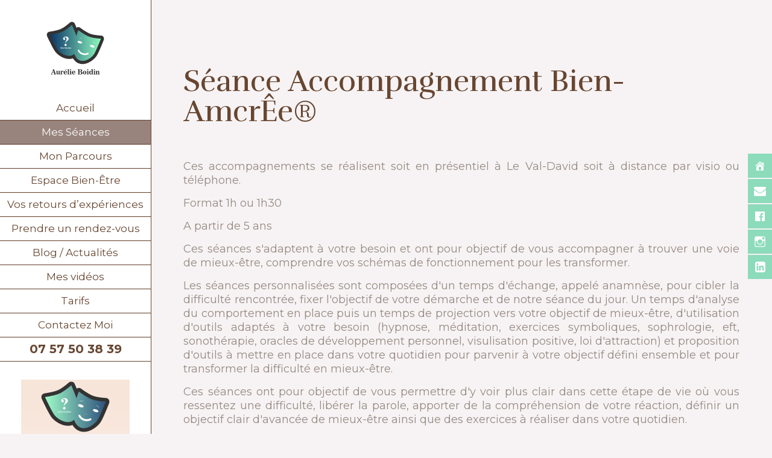

--- FILE ---
content_type: text/html; charset=UTF-8
request_url: https://aurelieboidinhypnose.fr/sophrologie-psycho-energetique-lithotherapie-energetique/
body_size: 42013
content:
<!DOCTYPE html>
<html class="no-js" dir="ltr" lang="fr-FR"
	prefix="og: https://ogp.me/ns#" >

<!-- head -->
<head><script>if(navigator.userAgent.match(/MSIE|Internet Explorer/i)||navigator.userAgent.match(/Trident\/7\..*?rv:11/i)){var href=document.location.href;if(!href.match(/[?&]nowprocket/)){if(href.indexOf("?")==-1){if(href.indexOf("#")==-1){document.location.href=href+"?nowprocket=1"}else{document.location.href=href.replace("#","?nowprocket=1#")}}else{if(href.indexOf("#")==-1){document.location.href=href+"&nowprocket=1"}else{document.location.href=href.replace("#","&nowprocket=1#")}}}}</script><script>class RocketLazyLoadScripts{constructor(e){this.triggerEvents=e,this.eventOptions={passive:!0},this.userEventListener=this.triggerListener.bind(this),this.delayedScripts={normal:[],async:[],defer:[]},this.allJQueries=[]}_addUserInteractionListener(e){this.triggerEvents.forEach((t=>window.addEventListener(t,e.userEventListener,e.eventOptions)))}_removeUserInteractionListener(e){this.triggerEvents.forEach((t=>window.removeEventListener(t,e.userEventListener,e.eventOptions)))}triggerListener(){this._removeUserInteractionListener(this),"loading"===document.readyState?document.addEventListener("DOMContentLoaded",this._loadEverythingNow.bind(this)):this._loadEverythingNow()}async _loadEverythingNow(){this._delayEventListeners(),this._delayJQueryReady(this),this._handleDocumentWrite(),this._registerAllDelayedScripts(),this._preloadAllScripts(),await this._loadScriptsFromList(this.delayedScripts.normal),await this._loadScriptsFromList(this.delayedScripts.defer),await this._loadScriptsFromList(this.delayedScripts.async),await this._triggerDOMContentLoaded(),await this._triggerWindowLoad(),window.dispatchEvent(new Event("rocket-allScriptsLoaded"))}_registerAllDelayedScripts(){document.querySelectorAll("script[type=rocketlazyloadscript]").forEach((e=>{e.hasAttribute("src")?e.hasAttribute("async")&&!1!==e.async?this.delayedScripts.async.push(e):e.hasAttribute("defer")&&!1!==e.defer||"module"===e.getAttribute("data-rocket-type")?this.delayedScripts.defer.push(e):this.delayedScripts.normal.push(e):this.delayedScripts.normal.push(e)}))}async _transformScript(e){return await this._requestAnimFrame(),new Promise((t=>{const n=document.createElement("script");let i;[...e.attributes].forEach((e=>{let t=e.nodeName;"type"!==t&&("data-rocket-type"===t&&(t="type",i=e.nodeValue),n.setAttribute(t,e.nodeValue))})),e.hasAttribute("src")&&this._isValidScriptType(i)?(n.addEventListener("load",t),n.addEventListener("error",t)):(n.text=e.text,t()),e.parentNode.replaceChild(n,e)}))}_isValidScriptType(e){return!e||""===e||"string"==typeof e&&["text/javascript","text/x-javascript","text/ecmascript","text/jscript","application/javascript","application/x-javascript","application/ecmascript","application/jscript","module"].includes(e.toLowerCase())}async _loadScriptsFromList(e){const t=e.shift();return t?(await this._transformScript(t),this._loadScriptsFromList(e)):Promise.resolve()}_preloadAllScripts(){var e=document.createDocumentFragment();[...this.delayedScripts.normal,...this.delayedScripts.defer,...this.delayedScripts.async].forEach((t=>{const n=t.getAttribute("src");if(n){const t=document.createElement("link");t.href=n,t.rel="preload",t.as="script",e.appendChild(t)}})),document.head.appendChild(e)}_delayEventListeners(){let e={};function t(t,n){!function(t){function n(n){return e[t].eventsToRewrite.indexOf(n)>=0?"rocket-"+n:n}e[t]||(e[t]={originalFunctions:{add:t.addEventListener,remove:t.removeEventListener},eventsToRewrite:[]},t.addEventListener=function(){arguments[0]=n(arguments[0]),e[t].originalFunctions.add.apply(t,arguments)},t.removeEventListener=function(){arguments[0]=n(arguments[0]),e[t].originalFunctions.remove.apply(t,arguments)})}(t),e[t].eventsToRewrite.push(n)}function n(e,t){const n=e[t];Object.defineProperty(e,t,{get:n||function(){},set:n=>{e["rocket"+t]=n}})}t(document,"DOMContentLoaded"),t(window,"DOMContentLoaded"),t(window,"load"),t(window,"pageshow"),t(document,"readystatechange"),n(document,"onreadystatechange"),n(window,"onload"),n(window,"onpageshow")}_delayJQueryReady(e){let t=window.jQuery;Object.defineProperty(window,"jQuery",{get:()=>t,set(n){if(n&&n.fn&&!e.allJQueries.includes(n)){n.fn.ready=n.fn.init.prototype.ready=function(t){e.domReadyFired?t.bind(document)(n):document.addEventListener("rocket-DOMContentLoaded",(()=>t.bind(document)(n)))};const t=n.fn.on;n.fn.on=n.fn.init.prototype.on=function(){if(this[0]===window){function e(e){return e.split(" ").map((e=>"load"===e||0===e.indexOf("load.")?"rocket-jquery-load":e)).join(" ")}"string"==typeof arguments[0]||arguments[0]instanceof String?arguments[0]=e(arguments[0]):"object"==typeof arguments[0]&&Object.keys(arguments[0]).forEach((t=>{delete Object.assign(arguments[0],{[e(t)]:arguments[0][t]})[t]}))}return t.apply(this,arguments),this},e.allJQueries.push(n)}t=n}})}async _triggerDOMContentLoaded(){this.domReadyFired=!0,await this._requestAnimFrame(),document.dispatchEvent(new Event("rocket-DOMContentLoaded")),await this._requestAnimFrame(),window.dispatchEvent(new Event("rocket-DOMContentLoaded")),await this._requestAnimFrame(),document.dispatchEvent(new Event("rocket-readystatechange")),await this._requestAnimFrame(),document.rocketonreadystatechange&&document.rocketonreadystatechange()}async _triggerWindowLoad(){await this._requestAnimFrame(),window.dispatchEvent(new Event("rocket-load")),await this._requestAnimFrame(),window.rocketonload&&window.rocketonload(),await this._requestAnimFrame(),this.allJQueries.forEach((e=>e(window).trigger("rocket-jquery-load"))),window.dispatchEvent(new Event("rocket-pageshow")),await this._requestAnimFrame(),window.rocketonpageshow&&window.rocketonpageshow()}_handleDocumentWrite(){const e=new Map;document.write=document.writeln=function(t){const n=document.currentScript,i=document.createRange(),r=n.parentElement;let a=e.get(n);void 0===a&&(a=n.nextSibling,e.set(n,a));const o=document.createDocumentFragment();i.setStart(o,0),o.appendChild(i.createContextualFragment(t)),r.insertBefore(o,a)}}async _requestAnimFrame(){return new Promise((e=>requestAnimationFrame(e)))}static run(){const e=new RocketLazyLoadScripts(["keydown","mousemove","touchmove","touchstart","touchend","touchcancel","touchforcechange","wheel"]);e._addUserInteractionListener(e)}}RocketLazyLoadScripts.run();
</script>

<!-- meta -->
<meta charset="UTF-8" />
<meta name="viewport" content="width=device-width, initial-scale=1, maximum-scale=5" />
<!-- Global site tag (gtag.js) - Google Analytics -->
<script type="rocketlazyloadscript" async src="https://www.googletagmanager.com/gtag/js?id=UA-157305399-1"></script>
<script type="rocketlazyloadscript">
  window.dataLayer = window.dataLayer || [];
  function gtag(){dataLayer.push(arguments);}
  gtag('js', new Date());

  gtag('config', 'UA-157305399-1');
</script>

<link rel="shortcut icon" href="https://aurelieboidinhypnose.fr/wp-content/uploads/2019/11/favicon.png" />	
	

<!-- wp_head() -->
<title>Aurélie Boidin Accompagnement</title><link rel="stylesheet" href="https://fonts.googleapis.com/css?family=Montserrat%3A1%2C300%2C300italic%2C400%2C400italic%2C700%2C700italic%7CRufina%3A1%2C300%2C300italic%2C400%2C400italic%2C700%2C700italic%7CRoboto%3A100italic%2C100%2C300italic%2C300%2C400italic%2C400%2C500italic%2C500%2C700italic%2C700%2C900italic%2C900&#038;display=swap" />
<!-- script | dynamic -->
<script type="rocketlazyloadscript" id="mfn-dnmc-config-js">
//<![CDATA[
window.mfn = {mobile_init:1240,nicescroll:40,parallax:"enllax",responsive:1,retina_js:0};
window.mfn_lightbox = {disable:false,disableMobile:false,title:false,};
window.mfn_sliders = {blog:0,clients:0,offer:0,portfolio:0,shop:0,slider:0,testimonials:0};
//]]>
</script>

		<!-- All in One SEO 4.3.3 - aioseo.com -->
		<meta name="description" content="Accompagnement, Massage et Soin Personnalisé avec Aurélie Boidin dans son cabinet. Prise de rendez-vous au ☎ 07.57.50.38.39" />
		<meta name="robots" content="max-image-preview:large" />
		<link rel="canonical" href="https://aurelieboidinhypnose.fr/sophrologie-psycho-energetique-lithotherapie-energetique/" />
		<meta name="generator" content="All in One SEO (AIOSEO) 4.3.3 " />
		<meta property="og:locale" content="fr_FR" />
		<meta property="og:site_name" content="Aurelie Boidin - Hypnose |" />
		<meta property="og:type" content="article" />
		<meta property="og:title" content="Aurélie Boidin Accompagnement" />
		<meta property="og:description" content="Accompagnement, Massage et Soin Personnalisé avec Aurélie Boidin dans son cabinet. Prise de rendez-vous au ☎ 07.57.50.38.39" />
		<meta property="og:url" content="https://aurelieboidinhypnose.fr/sophrologie-psycho-energetique-lithotherapie-energetique/" />
		<meta property="article:published_time" content="2022-01-28T09:09:03+00:00" />
		<meta property="article:modified_time" content="2025-03-10T18:13:32+00:00" />
		<meta name="twitter:card" content="summary" />
		<meta name="twitter:title" content="Aurélie Boidin Accompagnement" />
		<meta name="twitter:description" content="Accompagnement, Massage et Soin Personnalisé avec Aurélie Boidin dans son cabinet. Prise de rendez-vous au ☎ 07.57.50.38.39" />
		<script type="application/ld+json" class="aioseo-schema">
			{"@context":"https:\/\/schema.org","@graph":[{"@type":"BreadcrumbList","@id":"https:\/\/aurelieboidinhypnose.fr\/sophrologie-psycho-energetique-lithotherapie-energetique\/#breadcrumblist","itemListElement":[{"@type":"ListItem","@id":"https:\/\/aurelieboidinhypnose.fr\/#listItem","position":1,"item":{"@type":"WebPage","@id":"https:\/\/aurelieboidinhypnose.fr\/","name":"Accueil","description":"Accompagnement, Massage Personnalis\u00e9, Energ\u00e9tique avec Aur\u00e9lie BOIDIN - Prise de rendez-vous au \u260e 07.57.50.38.39","url":"https:\/\/aurelieboidinhypnose.fr\/"},"nextItem":"https:\/\/aurelieboidinhypnose.fr\/sophrologie-psycho-energetique-lithotherapie-energetique\/#listItem"},{"@type":"ListItem","@id":"https:\/\/aurelieboidinhypnose.fr\/sophrologie-psycho-energetique-lithotherapie-energetique\/#listItem","position":2,"item":{"@type":"WebPage","@id":"https:\/\/aurelieboidinhypnose.fr\/sophrologie-psycho-energetique-lithotherapie-energetique\/","name":"Accompagnement","description":"Accompagnement, Massage et Soin Personnalis\u00e9 avec Aur\u00e9lie Boidin dans son cabinet. Prise de rendez-vous au \u260e 07.57.50.38.39","url":"https:\/\/aurelieboidinhypnose.fr\/sophrologie-psycho-energetique-lithotherapie-energetique\/"},"previousItem":"https:\/\/aurelieboidinhypnose.fr\/#listItem"}]},{"@type":"Organization","@id":"https:\/\/aurelieboidinhypnose.fr\/#organization","name":"Aurelie Boidin - Hypnose","url":"https:\/\/aurelieboidinhypnose.fr\/"},{"@type":"WebPage","@id":"https:\/\/aurelieboidinhypnose.fr\/sophrologie-psycho-energetique-lithotherapie-energetique\/#webpage","url":"https:\/\/aurelieboidinhypnose.fr\/sophrologie-psycho-energetique-lithotherapie-energetique\/","name":"Aur\u00e9lie Boidin Accompagnement","description":"Accompagnement, Massage et Soin Personnalis\u00e9 avec Aur\u00e9lie Boidin dans son cabinet. Prise de rendez-vous au \u260e 07.57.50.38.39","inLanguage":"fr-FR","isPartOf":{"@id":"https:\/\/aurelieboidinhypnose.fr\/#website"},"breadcrumb":{"@id":"https:\/\/aurelieboidinhypnose.fr\/sophrologie-psycho-energetique-lithotherapie-energetique\/#breadcrumblist"},"datePublished":"2022-01-28T09:09:03+01:00","dateModified":"2025-03-10T18:13:32+01:00"},{"@type":"WebSite","@id":"https:\/\/aurelieboidinhypnose.fr\/#website","url":"https:\/\/aurelieboidinhypnose.fr\/","name":"Aurelie Boidin - Hypnose","inLanguage":"fr-FR","publisher":{"@id":"https:\/\/aurelieboidinhypnose.fr\/#organization"}}]}
		</script>
		<!-- All in One SEO -->

<link rel='dns-prefetch' href='//www.google.com' />
<link rel='dns-prefetch' href='//fonts.googleapis.com' />
<link href='https://fonts.gstatic.com' crossorigin rel='preconnect' />
<link rel="alternate" type="application/rss+xml" title="Aurelie Boidin - Hypnose &raquo; Flux" href="https://aurelieboidinhypnose.fr/feed/" />
<link rel="alternate" type="application/rss+xml" title="Aurelie Boidin - Hypnose &raquo; Flux des commentaires" href="https://aurelieboidinhypnose.fr/comments/feed/" />
<style type="text/css">
img.wp-smiley,
img.emoji {
	display: inline !important;
	border: none !important;
	box-shadow: none !important;
	height: 1em !important;
	width: 1em !important;
	margin: 0 0.07em !important;
	vertical-align: -0.1em !important;
	background: none !important;
	padding: 0 !important;
}
</style>
	<link rel='stylesheet' id='sbi_styles-css'  href='https://aurelieboidinhypnose.fr/wp-content/plugins/instagram-feed/css/sbi-styles.min.css?ver=6.6.0' type='text/css' media='all' />
<link rel='stylesheet' id='cf7mls-css'  href='https://aurelieboidinhypnose.fr/wp-content/plugins/cf7-multi-step//assets/frontend/css/cf7mls.css?ver=2.6.7' type='text/css' media='all' />
<link rel='stylesheet' id='cf7mls_animate-css'  href='https://aurelieboidinhypnose.fr/wp-content/plugins/cf7-multi-step//assets/frontend/animate/animate.min.css?ver=2.6.7' type='text/css' media='all' />
<link rel='stylesheet' id='contact-form-7-css'  href='https://aurelieboidinhypnose.fr/wp-content/plugins/contact-form-7/includes/css/styles.css?ver=5.5.6' type='text/css' media='all' />
<link rel='stylesheet' id='cookie-law-info-css'  href='https://aurelieboidinhypnose.fr/wp-content/plugins/cookie-law-info/public/css/cookie-law-info-public.css?ver=2.1.1' type='text/css' media='all' />
<link rel='stylesheet' id='cookie-law-info-gdpr-css'  href='https://aurelieboidinhypnose.fr/wp-content/plugins/cookie-law-info/public/css/cookie-law-info-gdpr.css?ver=2.1.1' type='text/css' media='all' />
<link rel='stylesheet' id='kk-star-ratings-css'  href='https://aurelieboidinhypnose.fr/wp-content/plugins/kk-star-ratings/src/core/public/css/kk-star-ratings.min.css?ver=5.2.9' type='text/css' media='all' />
<link rel='stylesheet' id='rs-plugin-settings-css'  href='https://aurelieboidinhypnose.fr/wp-content/plugins/revslider/public/assets/css/settings.css?ver=5.4.8.3' type='text/css' media='all' />
<style id='rs-plugin-settings-inline-css' type='text/css'>
#rs-demo-id {}
</style>
<link rel='stylesheet' id='wpfm-frontend-font-awesome-css'  href='https://aurelieboidinhypnose.fr/wp-content/plugins/wp-floating-menu/css/font-awesome/font-awesome.min.css?ver=ce3333df0b15fa5f4832406ed76f34c9' type='text/css' media='all' />
<link rel='stylesheet' id='wpfm-frontend-genericons-css-css'  href='https://aurelieboidinhypnose.fr/wp-content/plugins/wp-floating-menu/css/genericons.css?ver=ce3333df0b15fa5f4832406ed76f34c9' type='text/css' media='all' />
<link rel='stylesheet' id='wpfm-frontend-css-css'  href='https://aurelieboidinhypnose.fr/wp-content/plugins/wp-floating-menu/css/front-end.css?ver=ce3333df0b15fa5f4832406ed76f34c9' type='text/css' media='all' />
<link rel='stylesheet' id='dashicons-css'  href='https://aurelieboidinhypnose.fr/wp-includes/css/dashicons.min.css?ver=ce3333df0b15fa5f4832406ed76f34c9' type='text/css' media='all' />
<link rel='stylesheet' id='wpfm-frontend-vesper-icons-css-css'  href='https://aurelieboidinhypnose.fr/wp-content/plugins/wp-floating-menu/css/vesper-icons.css?ver=ce3333df0b15fa5f4832406ed76f34c9' type='text/css' media='all' />
<link rel='stylesheet' id='style-css'  href='https://aurelieboidinhypnose.fr/wp-content/themes/betheme/style.css?ver=17.8.5' type='text/css' media='all' />
<link rel='stylesheet' id='mfn-base-css'  href='https://aurelieboidinhypnose.fr/wp-content/themes/betheme/css/base.css?ver=17.8.5' type='text/css' media='all' />
<link rel='stylesheet' id='mfn-layout-css'  href='https://aurelieboidinhypnose.fr/wp-content/themes/betheme/css/layout.css?ver=17.8.5' type='text/css' media='all' />
<link rel='stylesheet' id='mfn-shortcodes-css'  href='https://aurelieboidinhypnose.fr/wp-content/themes/betheme/css/shortcodes.css?ver=17.8.5' type='text/css' media='all' />
<link rel='stylesheet' id='mfn-animations-css'  href='https://aurelieboidinhypnose.fr/wp-content/themes/betheme/assets/animations/animations.min.css?ver=17.8.5' type='text/css' media='all' />
<link rel='stylesheet' id='mfn-jquery-ui-css'  href='https://aurelieboidinhypnose.fr/wp-content/themes/betheme/assets/ui/jquery.ui.all.css?ver=17.8.5' type='text/css' media='all' />
<link rel='stylesheet' id='mfn-jplayer-css'  href='https://aurelieboidinhypnose.fr/wp-content/themes/betheme/assets/jplayer/css/jplayer.blue.monday.css?ver=17.8.5' type='text/css' media='all' />
<link rel='stylesheet' id='mfn-responsive-css'  href='https://aurelieboidinhypnose.fr/wp-content/themes/betheme/css/responsive.css?ver=17.8.5' type='text/css' media='all' />


<link rel='stylesheet' id='popup-maker-site-css'  href='https://aurelieboidinhypnose.fr/wp-content/plugins/popup-maker/assets/css/pum-site.min.css?ver=1.18.1' type='text/css' media='all' />
<style id='popup-maker-site-inline-css' type='text/css'>
/* Popup Google Fonts */
@import url('//fonts.googleapis.com/css?family=Montserrat:100');

/* Popup Theme 542: Contenu uniquement. Pour l’utilisation avec les constructeurs de page ou l’éditeur de bloc. */
.pum-theme-542, .pum-theme-content-only { background-color: rgba( 0, 0, 0, 0.70 ) } 
.pum-theme-542 .pum-container, .pum-theme-content-only .pum-container { padding: 0px; border-radius: 0px; border: 1px none #000000; box-shadow: 0px 0px 0px 0px rgba( 2, 2, 2, 0.00 ) } 
.pum-theme-542 .pum-title, .pum-theme-content-only .pum-title { color: #000000; text-align: left; text-shadow: 0px 0px 0px rgba( 2, 2, 2, 0.23 ); font-family: inherit; font-weight: 400; font-size: 32px; line-height: 36px } 
.pum-theme-542 .pum-content, .pum-theme-content-only .pum-content { color: #8c8c8c; font-family: inherit; font-weight: 400 } 
.pum-theme-542 .pum-content + .pum-close, .pum-theme-content-only .pum-content + .pum-close { position: absolute; height: 18px; width: 18px; left: auto; right: 7px; bottom: auto; top: 7px; padding: 0px; color: #000000; font-family: inherit; font-weight: 700; font-size: 20px; line-height: 20px; border: 1px none #ffffff; border-radius: 15px; box-shadow: 0px 0px 0px 0px rgba( 2, 2, 2, 0.00 ); text-shadow: 0px 0px 0px rgba( 0, 0, 0, 0.00 ); background-color: rgba( 255, 255, 255, 0.00 ) } 

/* Popup Theme 461: Floating Bar - Soft Blue */
.pum-theme-461, .pum-theme-floating-bar { background-color: rgba( 255, 255, 255, 0.00 ) } 
.pum-theme-461 .pum-container, .pum-theme-floating-bar .pum-container { padding: 8px; border-radius: 0px; border: 1px none #000000; box-shadow: 1px 1px 3px 0px rgba( 2, 2, 2, 0.23 ); background-color: rgba( 238, 246, 252, 1.00 ) } 
.pum-theme-461 .pum-title, .pum-theme-floating-bar .pum-title { color: #505050; text-align: left; text-shadow: 0px 0px 0px rgba( 2, 2, 2, 0.23 ); font-family: inherit; font-weight: 400; font-size: 32px; line-height: 36px } 
.pum-theme-461 .pum-content, .pum-theme-floating-bar .pum-content { color: #505050; font-family: inherit; font-weight: 400 } 
.pum-theme-461 .pum-content + .pum-close, .pum-theme-floating-bar .pum-content + .pum-close { position: absolute; height: 18px; width: 18px; left: auto; right: 5px; bottom: auto; top: 50%; padding: 0px; color: #505050; font-family: Sans-Serif; font-weight: 700; font-size: 15px; line-height: 18px; border: 1px solid #505050; border-radius: 15px; box-shadow: 0px 0px 0px 0px rgba( 2, 2, 2, 0.00 ); text-shadow: 0px 0px 0px rgba( 0, 0, 0, 0.00 ); background-color: rgba( 255, 255, 255, 0.00 ); transform: translate(0, -50%) } 

/* Popup Theme 239: Bordure encadrée */
.pum-theme-239, .pum-theme-framed-border { background-color: rgba( 255, 255, 255, 0.50 ) } 
.pum-theme-239 .pum-container, .pum-theme-framed-border .pum-container { padding: 18px; border-radius: 0px; border: 20px outset #dd3333; box-shadow: 1px 1px 3px 0px rgba( 2, 2, 2, 0.97 ) inset; background-color: rgba( 255, 251, 239, 1.00 ) } 
.pum-theme-239 .pum-title, .pum-theme-framed-border .pum-title { color: #000000; text-align: left; text-shadow: 0px 0px 0px rgba( 2, 2, 2, 0.23 ); font-family: inherit; font-weight: 100; font-size: 32px; line-height: 36px } 
.pum-theme-239 .pum-content, .pum-theme-framed-border .pum-content { color: #2d2d2d; font-family: inherit; font-weight: 100 } 
.pum-theme-239 .pum-content + .pum-close, .pum-theme-framed-border .pum-content + .pum-close { position: absolute; height: 20px; width: 20px; left: auto; right: -20px; bottom: auto; top: -20px; padding: 0px; color: #ffffff; font-family: Tahoma; font-weight: 700; font-size: 16px; line-height: 18px; border: 1px none #ffffff; border-radius: 0px; box-shadow: 0px 0px 0px 0px rgba( 2, 2, 2, 0.23 ); text-shadow: 0px 0px 0px rgba( 0, 0, 0, 0.23 ); background-color: rgba( 0, 0, 0, 0.55 ) } 

/* Popup Theme 234: Thème par défaut */
.pum-theme-234, .pum-theme-theme-par-defaut { background-color: rgba( 255, 255, 255, 1.00 ) } 
.pum-theme-234 .pum-container, .pum-theme-theme-par-defaut .pum-container { padding: 18px; border-radius: px; border: 1px none #000000; box-shadow: 1px 1px 3px px rgba( 2, 2, 2, 0.23 ); background-color: rgba( 249, 249, 249, 1.00 ) } 
.pum-theme-234 .pum-title, .pum-theme-theme-par-defaut .pum-title { color: #000000; text-align: left; text-shadow: px px px rgba( 2, 2, 2, 0.23 ); font-family: inherit; font-weight: 400; font-size: 32px; font-style: normal; line-height: 36px } 
.pum-theme-234 .pum-content, .pum-theme-theme-par-defaut .pum-content { color: #8c8c8c; font-family: inherit; font-weight: 400; font-style: inherit } 
.pum-theme-234 .pum-content + .pum-close, .pum-theme-theme-par-defaut .pum-content + .pum-close { position: absolute; height: auto; width: auto; left: auto; right: px; bottom: auto; top: px; padding: 8px; color: #ffffff; font-family: inherit; font-weight: 400; font-size: 12px; font-style: inherit; line-height: 36px; border: 1px none #ffffff; border-radius: px; box-shadow: 1px 1px 3px px rgba( 2, 2, 2, 0.23 ); text-shadow: px px px rgba( 0, 0, 0, 0.23 ); background-color: rgba( 0, 183, 205, 1.00 ) } 

/* Popup Theme 235: Light Box */
.pum-theme-235, .pum-theme-lightbox { background-color: rgba( 0, 0, 0, 0.60 ) } 
.pum-theme-235 .pum-container, .pum-theme-lightbox .pum-container { padding: 18px; border-radius: 3px; border: 8px solid #000000; box-shadow: 0px 0px 30px 0px rgba( 2, 2, 2, 1.00 ); background-color: rgba( 255, 255, 255, 1.00 ) } 
.pum-theme-235 .pum-title, .pum-theme-lightbox .pum-title { color: #000000; text-align: left; text-shadow: 0px 0px 0px rgba( 2, 2, 2, 0.23 ); font-family: inherit; font-weight: 100; font-size: 32px; line-height: 36px } 
.pum-theme-235 .pum-content, .pum-theme-lightbox .pum-content { color: #000000; font-family: inherit; font-weight: 100 } 
.pum-theme-235 .pum-content + .pum-close, .pum-theme-lightbox .pum-content + .pum-close { position: absolute; height: 26px; width: 26px; left: auto; right: -13px; bottom: auto; top: -13px; padding: 0px; color: #ffffff; font-family: Arial; font-weight: 100; font-size: 24px; line-height: 24px; border: 2px solid #ffffff; border-radius: 26px; box-shadow: 0px 0px 15px 1px rgba( 2, 2, 2, 0.75 ); text-shadow: 0px 0px 0px rgba( 0, 0, 0, 0.23 ); background-color: rgba( 0, 0, 0, 1.00 ) } 

/* Popup Theme 236: Bleu entreprise */
.pum-theme-236, .pum-theme-enterprise-blue { background-color: rgba( 0, 0, 0, 0.70 ) } 
.pum-theme-236 .pum-container, .pum-theme-enterprise-blue .pum-container { padding: 28px; border-radius: 5px; border: 1px none #000000; box-shadow: 0px 10px 25px 4px rgba( 2, 2, 2, 0.50 ); background-color: rgba( 255, 255, 255, 1.00 ) } 
.pum-theme-236 .pum-title, .pum-theme-enterprise-blue .pum-title { color: #315b7c; text-align: left; text-shadow: 0px 0px 0px rgba( 2, 2, 2, 0.23 ); font-family: inherit; font-weight: 100; font-size: 34px; line-height: 36px } 
.pum-theme-236 .pum-content, .pum-theme-enterprise-blue .pum-content { color: #2d2d2d; font-family: inherit; font-weight: 100 } 
.pum-theme-236 .pum-content + .pum-close, .pum-theme-enterprise-blue .pum-content + .pum-close { position: absolute; height: 28px; width: 28px; left: auto; right: 8px; bottom: auto; top: 8px; padding: 4px; color: #ffffff; font-family: Times New Roman; font-weight: 100; font-size: 20px; line-height: 20px; border: 1px none #ffffff; border-radius: 42px; box-shadow: 0px 0px 0px 0px rgba( 2, 2, 2, 0.23 ); text-shadow: 0px 0px 0px rgba( 0, 0, 0, 0.23 ); background-color: rgba( 49, 91, 124, 1.00 ) } 

/* Popup Theme 237: Bonjour Box */
.pum-theme-237, .pum-theme-hello-box { background-color: rgba( 0, 0, 0, 0.75 ) } 
.pum-theme-237 .pum-container, .pum-theme-hello-box .pum-container { padding: 30px; border-radius: 80px; border: 14px solid #81d742; box-shadow: 0px 0px 0px 0px rgba( 2, 2, 2, 0.00 ); background-color: rgba( 255, 255, 255, 1.00 ) } 
.pum-theme-237 .pum-title, .pum-theme-hello-box .pum-title { color: #2d2d2d; text-align: left; text-shadow: 0px 0px 0px rgba( 2, 2, 2, 0.23 ); font-family: Montserrat; font-weight: 100; font-size: 32px; line-height: 36px } 
.pum-theme-237 .pum-content, .pum-theme-hello-box .pum-content { color: #2d2d2d; font-family: inherit; font-weight: 100 } 
.pum-theme-237 .pum-content + .pum-close, .pum-theme-hello-box .pum-content + .pum-close { position: absolute; height: auto; width: auto; left: auto; right: -30px; bottom: auto; top: -30px; padding: 0px; color: #2d2d2d; font-family: Times New Roman; font-weight: 100; font-size: 32px; line-height: 28px; border: 1px none #ffffff; border-radius: 28px; box-shadow: 0px 0px 0px 0px rgba( 2, 2, 2, 0.23 ); text-shadow: 0px 0px 0px rgba( 0, 0, 0, 0.23 ); background-color: rgba( 255, 255, 255, 1.00 ) } 

/* Popup Theme 238: Bord tranchant */
.pum-theme-238, .pum-theme-cutting-edge { background-color: rgba( 0, 0, 0, 0.50 ) } 
.pum-theme-238 .pum-container, .pum-theme-cutting-edge .pum-container { padding: 18px; border-radius: 0px; border: 1px none #000000; box-shadow: 0px 10px 25px 0px rgba( 2, 2, 2, 0.50 ); background-color: rgba( 30, 115, 190, 1.00 ) } 
.pum-theme-238 .pum-title, .pum-theme-cutting-edge .pum-title { color: #ffffff; text-align: left; text-shadow: 0px 0px 0px rgba( 2, 2, 2, 0.23 ); font-family: Sans-Serif; font-weight: 100; font-size: 26px; line-height: 28px } 
.pum-theme-238 .pum-content, .pum-theme-cutting-edge .pum-content { color: #ffffff; font-family: inherit; font-weight: 100 } 
.pum-theme-238 .pum-content + .pum-close, .pum-theme-cutting-edge .pum-content + .pum-close { position: absolute; height: 24px; width: 24px; left: auto; right: 0px; bottom: auto; top: 0px; padding: 0px; color: #1e73be; font-family: Times New Roman; font-weight: 100; font-size: 32px; line-height: 24px; border: 1px none #ffffff; border-radius: 0px; box-shadow: -1px 1px 1px 0px rgba( 2, 2, 2, 0.10 ); text-shadow: -1px 1px 1px rgba( 0, 0, 0, 0.10 ); background-color: rgba( 238, 238, 34, 1.00 ) } 

#pum-668 {z-index: 1999999999}
#pum-240 {z-index: 1999999999}

</style>
<link rel='stylesheet' id='cf7cf-style-css'  href='https://aurelieboidinhypnose.fr/wp-content/plugins/cf7-conditional-fields/style.css?ver=2.1.3' type='text/css' media='all' />
<link rel='stylesheet' id='__EPYT__style-css'  href='https://aurelieboidinhypnose.fr/wp-content/plugins/youtube-embed-plus/styles/ytprefs.min.css?ver=14.0.1.4' type='text/css' media='all' />
<style id='__EPYT__style-inline-css' type='text/css'>

                .epyt-gallery-thumb {
                        width: 33.333%;
                }
                
</style>

<script type="rocketlazyloadscript" data-rocket-type='text/javascript' src='https://aurelieboidinhypnose.fr/wp-includes/js/jquery/jquery.min.js?ver=3.6.0' id='jquery-core-js'></script>
<script type="rocketlazyloadscript" data-rocket-type='text/javascript' src='https://aurelieboidinhypnose.fr/wp-includes/js/jquery/jquery-migrate.min.js?ver=3.3.2' id='jquery-migrate-js'></script>
<script type='text/javascript' id='cookie-law-info-js-extra'>
/* <![CDATA[ */
var Cli_Data = {"nn_cookie_ids":[],"cookielist":[],"non_necessary_cookies":[],"ccpaEnabled":"","ccpaRegionBased":"","ccpaBarEnabled":"","strictlyEnabled":["necessary","obligatoire"],"ccpaType":"gdpr","js_blocking":"","custom_integration":"","triggerDomRefresh":"","secure_cookies":""};
var cli_cookiebar_settings = {"animate_speed_hide":"500","animate_speed_show":"500","background":"#8cdbbb","border":"#b1a6a6c2","border_on":"","button_1_button_colour":"#000","button_1_button_hover":"#000000","button_1_link_colour":"#fff","button_1_as_button":"1","button_1_new_win":"","button_2_button_colour":"#333","button_2_button_hover":"#292929","button_2_link_colour":"#444","button_2_as_button":"","button_2_hidebar":"","button_3_button_colour":"#000","button_3_button_hover":"#000000","button_3_link_colour":"#fff","button_3_as_button":"1","button_3_new_win":"","button_4_button_colour":"#000","button_4_button_hover":"#000000","button_4_link_colour":"#62a329","button_4_as_button":"","button_7_button_colour":"#61a229","button_7_button_hover":"#4e8221","button_7_link_colour":"#fff","button_7_as_button":"1","button_7_new_win":"","font_family":"inherit","header_fix":"","notify_animate_hide":"1","notify_animate_show":"","notify_div_id":"#cookie-law-info-bar","notify_position_horizontal":"right","notify_position_vertical":"bottom","scroll_close":"","scroll_close_reload":"","accept_close_reload":"","reject_close_reload":"","showagain_tab":"","showagain_background":"#fff","showagain_border":"#000","showagain_div_id":"#cookie-law-info-again","showagain_x_position":"100px","text":"#ffffff","show_once_yn":"","show_once":"10000","logging_on":"","as_popup":"","popup_overlay":"1","bar_heading_text":"","cookie_bar_as":"banner","popup_showagain_position":"bottom-right","widget_position":"left"};
var log_object = {"ajax_url":"https:\/\/aurelieboidinhypnose.fr\/wp-admin\/admin-ajax.php"};
/* ]]> */
</script>
<script type="rocketlazyloadscript" data-rocket-type='text/javascript' src='https://aurelieboidinhypnose.fr/wp-content/plugins/cookie-law-info/public/js/cookie-law-info-public.js?ver=2.1.1' id='cookie-law-info-js'></script>
<script type="rocketlazyloadscript" data-rocket-type='text/javascript' src='https://aurelieboidinhypnose.fr/wp-content/plugins/revslider/public/assets/js/jquery.themepunch.tools.min.js?ver=5.4.8.3' id='tp-tools-js'></script>
<script type="rocketlazyloadscript" data-rocket-type='text/javascript' src='https://aurelieboidinhypnose.fr/wp-content/plugins/revslider/public/assets/js/jquery.themepunch.revolution.min.js?ver=5.4.8.3' id='revmin-js'></script>
<script type="rocketlazyloadscript" data-rocket-type='text/javascript' src='https://aurelieboidinhypnose.fr/wp-content/plugins/wp-floating-menu/js/frontend.js?ver=1.4.6' id='wpfm-frontend-js-js'></script>
<script type='text/javascript' id='__ytprefs__-js-extra'>
/* <![CDATA[ */
var _EPYT_ = {"ajaxurl":"https:\/\/aurelieboidinhypnose.fr\/wp-admin\/admin-ajax.php","security":"bf54f7e8f7","gallery_scrolloffset":"20","eppathtoscripts":"https:\/\/aurelieboidinhypnose.fr\/wp-content\/plugins\/youtube-embed-plus\/scripts\/","eppath":"https:\/\/aurelieboidinhypnose.fr\/wp-content\/plugins\/youtube-embed-plus\/","epresponsiveselector":"[\"iframe.__youtube_prefs_widget__\"]","epdovol":"1","version":"14.0.1.4","evselector":"iframe.__youtube_prefs__[src], iframe[src*=\"youtube.com\/embed\/\"], iframe[src*=\"youtube-nocookie.com\/embed\/\"]","ajax_compat":"","ytapi_load":"light","pause_others":"","stopMobileBuffer":"1","vi_active":"","vi_js_posttypes":[]};
/* ]]> */
</script>
<script type="rocketlazyloadscript" data-rocket-type='text/javascript' src='https://aurelieboidinhypnose.fr/wp-content/plugins/youtube-embed-plus/scripts/ytprefs.min.js?ver=14.0.1.4' id='__ytprefs__-js'></script>
<link rel="https://api.w.org/" href="https://aurelieboidinhypnose.fr/wp-json/" /><link rel="alternate" type="application/json" href="https://aurelieboidinhypnose.fr/wp-json/wp/v2/pages/2782" /><link rel="EditURI" type="application/rsd+xml" title="RSD" href="https://aurelieboidinhypnose.fr/xmlrpc.php?rsd" />
<link rel="wlwmanifest" type="application/wlwmanifest+xml" href="https://aurelieboidinhypnose.fr/wp-includes/wlwmanifest.xml" /> 

<link rel='shortlink' href='https://aurelieboidinhypnose.fr/?p=2782' />
<link rel="alternate" type="application/json+oembed" href="https://aurelieboidinhypnose.fr/wp-json/oembed/1.0/embed?url=https%3A%2F%2Faurelieboidinhypnose.fr%2Fsophrologie-psycho-energetique-lithotherapie-energetique%2F" />
<link rel="alternate" type="text/xml+oembed" href="https://aurelieboidinhypnose.fr/wp-json/oembed/1.0/embed?url=https%3A%2F%2Faurelieboidinhypnose.fr%2Fsophrologie-psycho-energetique-lithotherapie-energetique%2F&#038;format=xml" />
<style type="text/css">div[id^="wpcf7-f2934"] button.cf7mls_next {   }div[id^="wpcf7-f2934"] button.cf7mls_back {   }div[id^="wpcf7-f298"] button.cf7mls_next {   }div[id^="wpcf7-f298"] button.cf7mls_back {   }div[id^="wpcf7-f241"] button.cf7mls_next {   }div[id^="wpcf7-f241"] button.cf7mls_back {   }div[id^="wpcf7-f181"] button.cf7mls_next {   }div[id^="wpcf7-f181"] button.cf7mls_back {   }</style><script type="application/ld+json">{
    "@context": "https://schema.org/",
    "@type": "CreativeWorkSeries",
    "name": "Accompagnement",
    "aggregateRating": {
        "@type": "AggregateRating",
        "ratingValue": "5",
        "bestRating": "5",
        "ratingCount": "35"
    }
}</script><!-- style | dynamic -->
<style id="mfn-dnmc-style-css">
@media only screen and (min-width: 1240px) {body:not(.header-simple) #Top_bar #menu{display:block!important}.tr-menu #Top_bar #menu{background:none!important}#Top_bar .menu > li > ul.mfn-megamenu{width:984px}#Top_bar .menu > li > ul.mfn-megamenu > li{float:left}#Top_bar .menu > li > ul.mfn-megamenu > li.mfn-megamenu-cols-1{width:100%}#Top_bar .menu > li > ul.mfn-megamenu > li.mfn-megamenu-cols-2{width:50%}#Top_bar .menu > li > ul.mfn-megamenu > li.mfn-megamenu-cols-3{width:33.33%}#Top_bar .menu > li > ul.mfn-megamenu > li.mfn-megamenu-cols-4{width:25%}#Top_bar .menu > li > ul.mfn-megamenu > li.mfn-megamenu-cols-5{width:20%}#Top_bar .menu > li > ul.mfn-megamenu > li.mfn-megamenu-cols-6{width:16.66%}#Top_bar .menu > li > ul.mfn-megamenu > li > ul{display:block!important;position:inherit;left:auto;top:auto;border-width:0 1px 0 0}#Top_bar .menu > li > ul.mfn-megamenu > li:last-child > ul{border:0}#Top_bar .menu > li > ul.mfn-megamenu > li > ul li{width:auto}#Top_bar .menu > li > ul.mfn-megamenu a.mfn-megamenu-title{text-transform:uppercase;font-weight:400;background:none}#Top_bar .menu > li > ul.mfn-megamenu a .menu-arrow{display:none}.menuo-right #Top_bar .menu > li > ul.mfn-megamenu{left:auto;right:0}.menuo-right #Top_bar .menu > li > ul.mfn-megamenu-bg{box-sizing:border-box}#Top_bar .menu > li > ul.mfn-megamenu-bg{padding:20px 166px 20px 20px;background-repeat:no-repeat;background-position:right bottom}.rtl #Top_bar .menu > li > ul.mfn-megamenu-bg{padding-left:166px;padding-right:20px;background-position:left bottom}#Top_bar .menu > li > ul.mfn-megamenu-bg > li{background:none}#Top_bar .menu > li > ul.mfn-megamenu-bg > li a{border:none}#Top_bar .menu > li > ul.mfn-megamenu-bg > li > ul{background:none!important;-webkit-box-shadow:0 0 0 0;-moz-box-shadow:0 0 0 0;box-shadow:0 0 0 0}.mm-vertical #Top_bar .container{position:relative;}.mm-vertical #Top_bar .top_bar_left{position:static;}.mm-vertical #Top_bar .menu > li ul{box-shadow:0 0 0 0 transparent!important;background-image:none;}.mm-vertical #Top_bar .menu > li > ul.mfn-megamenu{width:98%!important;margin:0 1%;padding:20px 0;}.mm-vertical.header-plain #Top_bar .menu > li > ul.mfn-megamenu{width:100%!important;margin:0;}.mm-vertical #Top_bar .menu > li > ul.mfn-megamenu > li{display:table-cell;float:none!important;width:10%;padding:0 15px;border-right:1px solid rgba(0, 0, 0, 0.05);}.mm-vertical #Top_bar .menu > li > ul.mfn-megamenu > li:last-child{border-right-width:0}.mm-vertical #Top_bar .menu > li > ul.mfn-megamenu > li.hide-border{border-right-width:0}.mm-vertical #Top_bar .menu > li > ul.mfn-megamenu > li a{border-bottom-width:0;padding:9px 15px;line-height:120%;}.mm-vertical #Top_bar .menu > li > ul.mfn-megamenu a.mfn-megamenu-title{font-weight:700;}.rtl .mm-vertical #Top_bar .menu > li > ul.mfn-megamenu > li:first-child{border-right-width:0}.rtl .mm-vertical #Top_bar .menu > li > ul.mfn-megamenu > li:last-child{border-right-width:1px}#Header_creative #Top_bar .menu > li > ul.mfn-megamenu{width:980px!important;margin:0;}.header-plain:not(.menuo-right) #Header .top_bar_left{width:auto!important}.header-stack.header-center #Top_bar #menu{display:inline-block!important}.header-simple #Top_bar #menu{display:none;height:auto;width:300px;bottom:auto;top:100%;right:1px;position:absolute;margin:0}.header-simple #Header a.responsive-menu-toggle{display:block;right:10px}.header-simple #Top_bar #menu > ul{width:100%;float:left}.header-simple #Top_bar #menu ul li{width:100%;padding-bottom:0;border-right:0;position:relative}.header-simple #Top_bar #menu ul li a{padding:0 20px;margin:0;display:block;height:auto;line-height:normal;border:none}.header-simple #Top_bar #menu ul li a:after{display:none}.header-simple #Top_bar #menu ul li a span{border:none;line-height:44px;display:inline;padding:0}.header-simple #Top_bar #menu ul li.submenu .menu-toggle{display:block;position:absolute;right:0;top:0;width:44px;height:44px;line-height:44px;font-size:30px;font-weight:300;text-align:center;cursor:pointer;color:#444;opacity:0.33;}.header-simple #Top_bar #menu ul li.submenu .menu-toggle:after{content:"+"}.header-simple #Top_bar #menu ul li.hover > .menu-toggle:after{content:"-"}.header-simple #Top_bar #menu ul li.hover a{border-bottom:0}.header-simple #Top_bar #menu ul.mfn-megamenu li .menu-toggle{display:none}.header-simple #Top_bar #menu ul li ul{position:relative!important;left:0!important;top:0;padding:0;margin:0!important;width:auto!important;background-image:none}.header-simple #Top_bar #menu ul li ul li{width:100%!important;display:block;padding:0;}.header-simple #Top_bar #menu ul li ul li a{padding:0 20px 0 30px}.header-simple #Top_bar #menu ul li ul li a .menu-arrow{display:none}.header-simple #Top_bar #menu ul li ul li a span{padding:0}.header-simple #Top_bar #menu ul li ul li a span:after{display:none!important}.header-simple #Top_bar .menu > li > ul.mfn-megamenu a.mfn-megamenu-title{text-transform:uppercase;font-weight:400}.header-simple #Top_bar .menu > li > ul.mfn-megamenu > li > ul{display:block!important;position:inherit;left:auto;top:auto}.header-simple #Top_bar #menu ul li ul li ul{border-left:0!important;padding:0;top:0}.header-simple #Top_bar #menu ul li ul li ul li a{padding:0 20px 0 40px}.rtl.header-simple #Top_bar #menu{left:1px;right:auto}.rtl.header-simple #Top_bar a.responsive-menu-toggle{left:10px;right:auto}.rtl.header-simple #Top_bar #menu ul li.submenu .menu-toggle{left:0;right:auto}.rtl.header-simple #Top_bar #menu ul li ul{left:auto!important;right:0!important}.rtl.header-simple #Top_bar #menu ul li ul li a{padding:0 30px 0 20px}.rtl.header-simple #Top_bar #menu ul li ul li ul li a{padding:0 40px 0 20px}.menu-highlight #Top_bar .menu > li{margin:0 2px}.menu-highlight:not(.header-creative) #Top_bar .menu > li > a{margin:20px 0;padding:0;-webkit-border-radius:5px;border-radius:5px}.menu-highlight #Top_bar .menu > li > a:after{display:none}.menu-highlight #Top_bar .menu > li > a span:not(.description){line-height:50px}.menu-highlight #Top_bar .menu > li > a span.description{display:none}.menu-highlight.header-stack #Top_bar .menu > li > a{margin:10px 0!important}.menu-highlight.header-stack #Top_bar .menu > li > a span:not(.description){line-height:40px}.menu-highlight.header-transparent #Top_bar .menu > li > a{margin:5px 0}.menu-highlight.header-simple #Top_bar #menu ul li,.menu-highlight.header-creative #Top_bar #menu ul li{margin:0}.menu-highlight.header-simple #Top_bar #menu ul li > a,.menu-highlight.header-creative #Top_bar #menu ul li > a{-webkit-border-radius:0;border-radius:0}.menu-highlight:not(.header-fixed):not(.header-simple) #Top_bar.is-sticky .menu > li > a{margin:10px 0!important;padding:5px 0!important}.menu-highlight:not(.header-fixed):not(.header-simple) #Top_bar.is-sticky .menu > li > a span{line-height:30px!important}.header-modern.menu-highlight.menuo-right .menu_wrapper{margin-right:20px}.menu-line-below #Top_bar .menu > li > a:after{top:auto;bottom:-4px}.menu-line-below #Top_bar.is-sticky .menu > li > a:after{top:auto;bottom:-4px}.menu-line-below-80 #Top_bar:not(.is-sticky) .menu > li > a:after{height:4px;left:10%;top:50%;margin-top:20px;width:80%}.menu-line-below-80-1 #Top_bar:not(.is-sticky) .menu > li > a:after{height:1px;left:10%;top:50%;margin-top:20px;width:80%}.menu-link-color #Top_bar .menu > li > a:after{display:none!important}.menu-arrow-top #Top_bar .menu > li > a:after{background:none repeat scroll 0 0 rgba(0,0,0,0)!important;border-color:#ccc transparent transparent;border-style:solid;border-width:7px 7px 0;display:block;height:0;left:50%;margin-left:-7px;top:0!important;width:0}.menu-arrow-top.header-transparent #Top_bar .menu > li > a:after,.menu-arrow-top.header-plain #Top_bar .menu > li > a:after{display:none}.menu-arrow-top #Top_bar.is-sticky .menu > li > a:after{top:0!important}.menu-arrow-bottom #Top_bar .menu > li > a:after{background:none!important;border-color:transparent transparent #ccc;border-style:solid;border-width:0 7px 7px;display:block;height:0;left:50%;margin-left:-7px;top:auto;bottom:0;width:0}.menu-arrow-bottom.header-transparent #Top_bar .menu > li > a:after,.menu-arrow-bottom.header-plain #Top_bar .menu > li > a:after{display:none}.menu-arrow-bottom #Top_bar.is-sticky .menu > li > a:after{top:auto;bottom:0}.menuo-no-borders #Top_bar .menu > li > a span:not(.description){border-right-width:0}.menuo-no-borders #Header_creative #Top_bar .menu > li > a span{border-bottom-width:0}.menuo-right #Top_bar .menu_wrapper{float:right}.menuo-right.header-stack:not(.header-center) #Top_bar .menu_wrapper{margin-right:150px}body.header-creative{padding-left:50px}body.header-creative.header-open{padding-left:250px}body.error404,body.under-construction,body.template-blank{padding-left:0!important}.header-creative.footer-fixed #Footer,.header-creative.footer-sliding #Footer,.header-creative.footer-stick #Footer.is-sticky{box-sizing:border-box;padding-left:50px;}.header-open.footer-fixed #Footer,.header-open.footer-sliding #Footer,.header-creative.footer-stick #Footer.is-sticky{padding-left:250px;}.header-rtl.header-creative.footer-fixed #Footer,.header-rtl.header-creative.footer-sliding #Footer,.header-rtl.header-creative.footer-stick #Footer.is-sticky{padding-left:0;padding-right:50px;}.header-rtl.header-open.footer-fixed #Footer,.header-rtl.header-open.footer-sliding #Footer,.header-rtl.header-creative.footer-stick #Footer.is-sticky{padding-right:250px;}#Header_creative{background:#fff;position:fixed;width:250px;height:100%;left:-200px;top:0;z-index:9002;-webkit-box-shadow:2px 0 4px 2px rgba(0,0,0,.15);box-shadow:2px 0 4px 2px rgba(0,0,0,.15)}#Header_creative .container{width:100%}#Header_creative .creative-wrapper{opacity:0;margin-right:50px}#Header_creative a.creative-menu-toggle{display:block;width:34px;height:34px;line-height:34px;font-size:22px;text-align:center;position:absolute;top:10px;right:8px;border-radius:3px}.admin-bar #Header_creative a.creative-menu-toggle{top:42px}#Header_creative #Top_bar{position:static;width:100%}#Header_creative #Top_bar .top_bar_left{width:100%!important;float:none}#Header_creative #Top_bar .top_bar_right{width:100%!important;float:none;height:auto;margin-bottom:35px;text-align:center;padding:0 20px;top:0;-webkit-box-sizing:border-box;-moz-box-sizing:border-box;box-sizing:border-box}#Header_creative #Top_bar .top_bar_right:before{display:none}#Header_creative #Top_bar .top_bar_right_wrapper{top:0}#Header_creative #Top_bar .logo{float:none;text-align:center;margin:15px 0}#Header_creative #Top_bar .menu_wrapper{float:none;margin:0 0 30px}#Header_creative #Top_bar .menu > li{width:100%;float:none;position:relative}#Header_creative #Top_bar .menu > li > a{padding:0;text-align:center}#Header_creative #Top_bar .menu > li > a:after{display:none}#Header_creative #Top_bar .menu > li > a span{border-right:0;border-bottom-width:1px;line-height:38px}#Header_creative #Top_bar .menu li ul{left:100%;right:auto;top:0;box-shadow:2px 2px 2px 0 rgba(0,0,0,0.03);-webkit-box-shadow:2px 2px 2px 0 rgba(0,0,0,0.03)}#Header_creative #Top_bar .menu > li > ul.mfn-megamenu{width:700px!important;}#Header_creative #Top_bar .menu > li > ul.mfn-megamenu > li > ul{left:0}#Header_creative #Top_bar .menu li ul li a{padding-top:9px;padding-bottom:8px}#Header_creative #Top_bar .menu li ul li ul{top:0!important}#Header_creative #Top_bar .menu > li > a span.description{display:block;font-size:13px;line-height:28px!important;clear:both}#Header_creative #Top_bar .search_wrapper{left:100%;top:auto;bottom:0}#Header_creative #Top_bar a#header_cart{display:inline-block;float:none;top:3px}#Header_creative #Top_bar a#search_button{display:inline-block;float:none;top:3px}#Header_creative #Top_bar .wpml-languages{display:inline-block;float:none;top:0}#Header_creative #Top_bar .wpml-languages.enabled:hover a.active{padding-bottom:9px}#Header_creative #Top_bar a.button.action_button{display:inline-block;float:none;top:16px;margin:0}#Header_creative #Top_bar .banner_wrapper{display:block;text-align:center}#Header_creative #Top_bar .banner_wrapper img{max-width:100%;height:auto;display:inline-block}#Header_creative #Action_bar{position:absolute;bottom:0;top:auto;clear:both;padding:0 20px;-webkit-box-sizing:border-box;-moz-box-sizing:border-box;box-sizing:border-box}#Header_creative #Action_bar .social{float:none;text-align:center;padding:5px 0 15px}#Header_creative #Action_bar .social li{margin-bottom:2px}#Header_creative .social li a{color:rgba(0,0,0,.5)}#Header_creative .social li a:hover{color:#000}#Header_creative .creative-social{position:absolute;bottom:10px;right:0;width:50px}#Header_creative .creative-social li{display:block;float:none;width:100%;text-align:center;margin-bottom:5px}.header-creative .fixed-nav.fixed-nav-prev{margin-left:50px}.header-creative.header-open .fixed-nav.fixed-nav-prev{margin-left:250px}.menuo-last #Header_creative #Top_bar .menu li.last ul{top:auto;bottom:0}.header-open #Header_creative{left:0}.header-open #Header_creative .creative-wrapper{opacity:1;margin:0!important;}.header-open #Header_creative .creative-menu-toggle,.header-open #Header_creative .creative-social{display:none}body.header-rtl.header-creative{padding-left:0;padding-right:50px}.header-rtl #Header_creative{left:auto;right:-200px}.header-rtl.nice-scroll #Header_creative{margin-right:10px}.header-rtl #Header_creative .creative-wrapper{margin-left:50px;margin-right:0}.header-rtl #Header_creative a.creative-menu-toggle{left:8px;right:auto}.header-rtl #Header_creative .creative-social{left:0;right:auto}.header-rtl #Footer #back_to_top.sticky{right:125px}.header-rtl #popup_contact{right:70px}.header-rtl #Header_creative #Top_bar .menu li ul{left:auto;right:100%}.header-rtl #Header_creative #Top_bar .search_wrapper{left:auto;right:100%;}.header-rtl .fixed-nav.fixed-nav-prev{margin-left:0!important}.header-rtl .fixed-nav.fixed-nav-next{margin-right:50px}body.header-rtl.header-creative.header-open{padding-left:0;padding-right:250px!important}.header-rtl.header-open #Header_creative{left:auto;right:0}.header-rtl.header-open #Footer #back_to_top.sticky{right:325px}.header-rtl.header-open #popup_contact{right:270px}.header-rtl.header-open .fixed-nav.fixed-nav-next{margin-right:250px}#Header_creative.active{left:-1px;}.header-rtl #Header_creative.active{left:auto;right:-1px;}#Header_creative.active .creative-wrapper{opacity:1;margin:0}.header-creative .vc_row[data-vc-full-width]{padding-left:50px}.header-creative.header-open .vc_row[data-vc-full-width]{padding-left:250px}.header-open .vc_parallax .vc_parallax-inner { left:auto; width: calc(100% - 250px); }.header-open.header-rtl .vc_parallax .vc_parallax-inner { left:0; right:auto; }#Header_creative.scroll{height:100%;overflow-y:auto}#Header_creative.scroll:not(.dropdown) .menu li ul{display:none!important}#Header_creative.scroll #Action_bar{position:static}#Header_creative.dropdown{outline:none}#Header_creative.dropdown #Top_bar .menu_wrapper{float:left}#Header_creative.dropdown #Top_bar #menu ul li{position:relative;float:left}#Header_creative.dropdown #Top_bar #menu ul li a:after{display:none}#Header_creative.dropdown #Top_bar #menu ul li a span{line-height:38px;padding:0}#Header_creative.dropdown #Top_bar #menu ul li.submenu .menu-toggle{display:block;position:absolute;right:0;top:0;width:38px;height:38px;line-height:38px;font-size:26px;font-weight:300;text-align:center;cursor:pointer;color:#444;opacity:0.33;}#Header_creative.dropdown #Top_bar #menu ul li.submenu .menu-toggle:after{content:"+"}#Header_creative.dropdown #Top_bar #menu ul li.hover > .menu-toggle:after{content:"-"}#Header_creative.dropdown #Top_bar #menu ul li.hover a{border-bottom:0}#Header_creative.dropdown #Top_bar #menu ul.mfn-megamenu li .menu-toggle{display:none}#Header_creative.dropdown #Top_bar #menu ul li ul{position:relative!important;left:0!important;top:0;padding:0;margin-left:0!important;width:auto!important;background-image:none}#Header_creative.dropdown #Top_bar #menu ul li ul li{width:100%!important}#Header_creative.dropdown #Top_bar #menu ul li ul li a{padding:0 10px;text-align:center}#Header_creative.dropdown #Top_bar #menu ul li ul li a .menu-arrow{display:none}#Header_creative.dropdown #Top_bar #menu ul li ul li a span{padding:0}#Header_creative.dropdown #Top_bar #menu ul li ul li a span:after{display:none!important}#Header_creative.dropdown #Top_bar .menu > li > ul.mfn-megamenu a.mfn-megamenu-title{text-transform:uppercase;font-weight:400}#Header_creative.dropdown #Top_bar .menu > li > ul.mfn-megamenu > li > ul{display:block!important;position:inherit;left:auto;top:auto}#Header_creative.dropdown #Top_bar #menu ul li ul li ul{border-left:0!important;padding:0;top:0}#Header_creative{transition: left .5s ease-in-out, right .5s ease-in-out;}#Header_creative .creative-wrapper{transition: opacity .5s ease-in-out, margin 0s ease-in-out .5s;}#Header_creative.active .creative-wrapper{transition: opacity .5s ease-in-out, margin 0s ease-in-out;}}@media only screen and (min-width: 768px) {#Top_bar.is-sticky{position:fixed!important;width:100%;left:0;top:-60px;height:60px;z-index:701;background:#fff;opacity:.97;filter:alpha(opacity = 97);-webkit-box-shadow:0 2px 5px 0 rgba(0,0,0,0.1);-moz-box-shadow:0 2px 5px 0 rgba(0,0,0,0.1);box-shadow:0 2px 5px 0 rgba(0,0,0,0.1)}.layout-boxed.header-boxed #Top_bar.is-sticky{max-width:1240px;left:50%;-webkit-transform:translateX(-50%);transform:translateX(-50%)}.layout-boxed.header-boxed.nice-scroll #Top_bar.is-sticky{margin-left:-5px}#Top_bar.is-sticky .top_bar_left,#Top_bar.is-sticky .top_bar_right,#Top_bar.is-sticky .top_bar_right:before{background:none}#Top_bar.is-sticky .top_bar_right{top:-4px;height:auto;}#Top_bar.is-sticky .top_bar_right_wrapper{top:15px}.header-plain #Top_bar.is-sticky .top_bar_right_wrapper{top:0}#Top_bar.is-sticky .logo{width:auto;margin:0 30px 0 20px;padding:0}#Top_bar.is-sticky #logo{padding:5px 0!important;height:50px!important;line-height:50px!important}.logo-no-sticky-padding #Top_bar.is-sticky #logo{height:60px!important;line-height:60px!important}#Top_bar.is-sticky #logo img.logo-main{display:none}#Top_bar.is-sticky #logo img.logo-sticky{display:inline;max-height:35px;}#Top_bar.is-sticky .menu_wrapper{clear:none}#Top_bar.is-sticky .menu_wrapper .menu > li > a{padding:15px 0}#Top_bar.is-sticky .menu > li > a,#Top_bar.is-sticky .menu > li > a span{line-height:30px}#Top_bar.is-sticky .menu > li > a:after{top:auto;bottom:-4px}#Top_bar.is-sticky .menu > li > a span.description{display:none}#Top_bar.is-sticky .secondary_menu_wrapper,#Top_bar.is-sticky .banner_wrapper{display:none}.header-overlay #Top_bar.is-sticky{display:none}.sticky-dark #Top_bar.is-sticky{background:rgba(0,0,0,.8)}.sticky-dark #Top_bar.is-sticky #menu{background:rgba(0,0,0,.8)}.sticky-dark #Top_bar.is-sticky .menu > li > a{color:#fff}.sticky-dark #Top_bar.is-sticky .top_bar_right a{color:rgba(255,255,255,.5)}.sticky-dark #Top_bar.is-sticky .wpml-languages a.active,.sticky-dark #Top_bar.is-sticky .wpml-languages ul.wpml-lang-dropdown{background:rgba(0,0,0,0.3);border-color:rgba(0,0,0,0.1)}}@media only screen and (max-width: 1239px){#Top_bar #menu{display:none;height:auto;width:300px;bottom:auto;top:100%;right:1px;position:absolute;margin:0}#Top_bar a.responsive-menu-toggle{display:block}#Top_bar #menu > ul{width:100%;float:left}#Top_bar #menu ul li{width:100%;padding-bottom:0;border-right:0;position:relative}#Top_bar #menu ul li a{padding:0 25px;margin:0;display:block;height:auto;line-height:normal;border:none}#Top_bar #menu ul li a:after{display:none}#Top_bar #menu ul li a span{border:none;line-height:44px;display:inline;padding:0}#Top_bar #menu ul li a span.description{margin:0 0 0 5px}#Top_bar #menu ul li.submenu .menu-toggle{display:block;position:absolute;right:15px;top:0;width:44px;height:44px;line-height:44px;font-size:30px;font-weight:300;text-align:center;cursor:pointer;color:#444;opacity:0.33;}#Top_bar #menu ul li.submenu .menu-toggle:after{content:"+"}#Top_bar #menu ul li.hover > .menu-toggle:after{content:"-"}#Top_bar #menu ul li.hover a{border-bottom:0}#Top_bar #menu ul li a span:after{display:none!important}#Top_bar #menu ul.mfn-megamenu li .menu-toggle{display:none}#Top_bar #menu ul li ul{position:relative!important;left:0!important;top:0;padding:0;margin-left:0!important;width:auto!important;background-image:none!important;box-shadow:0 0 0 0 transparent!important;-webkit-box-shadow:0 0 0 0 transparent!important}#Top_bar #menu ul li ul li{width:100%!important}#Top_bar #menu ul li ul li a{padding:0 20px 0 35px}#Top_bar #menu ul li ul li a .menu-arrow{display:none}#Top_bar #menu ul li ul li a span{padding:0}#Top_bar #menu ul li ul li a span:after{display:none!important}#Top_bar .menu > li > ul.mfn-megamenu a.mfn-megamenu-title{text-transform:uppercase;font-weight:400}#Top_bar .menu > li > ul.mfn-megamenu > li > ul{display:block!important;position:inherit;left:auto;top:auto}#Top_bar #menu ul li ul li ul{border-left:0!important;padding:0;top:0}#Top_bar #menu ul li ul li ul li a{padding:0 20px 0 45px}.rtl #Top_bar #menu{left:1px;right:auto}.rtl #Top_bar a.responsive-menu-toggle{left:20px;right:auto}.rtl #Top_bar #menu ul li.submenu .menu-toggle{left:15px;right:auto;border-left:none;border-right:1px solid #eee}.rtl #Top_bar #menu ul li ul{left:auto!important;right:0!important}.rtl #Top_bar #menu ul li ul li a{padding:0 30px 0 20px}.rtl #Top_bar #menu ul li ul li ul li a{padding:0 40px 0 20px}.header-stack .menu_wrapper a.responsive-menu-toggle{position:static!important;margin:11px 0!important}.header-stack .menu_wrapper #menu{left:0;right:auto}.rtl.header-stack #Top_bar #menu{left:auto;right:0}.admin-bar #Header_creative{top:32px}.header-creative.layout-boxed{padding-top:85px}.header-creative.layout-full-width #Wrapper{padding-top:60px}#Header_creative{position:fixed;width:100%;left:0!important;top:0;z-index:1001}#Header_creative .creative-wrapper{display:block!important;opacity:1!important}#Header_creative .creative-menu-toggle,#Header_creative .creative-social{display:none!important;opacity:1!important;filter:alpha(opacity=100)!important}#Header_creative #Top_bar{position:static;width:100%}#Header_creative #Top_bar #logo{height:50px;line-height:50px;padding:5px 0}#Header_creative #Top_bar #logo img.logo-sticky{max-height:40px!important}#Header_creative #logo img.logo-main{display:none}#Header_creative #logo img.logo-sticky{display:inline-block}.logo-no-sticky-padding #Header_creative #Top_bar #logo{height:60px;line-height:60px;padding:0}.logo-no-sticky-padding #Header_creative #Top_bar #logo img.logo-sticky{max-height:60px!important}#Header_creative #Top_bar #header_cart{top:21px}#Header_creative #Top_bar #search_button{top:20px}#Header_creative #Top_bar .wpml-languages{top:11px}#Header_creative #Top_bar .action_button{top:9px}#Header_creative #Top_bar .top_bar_right{height:60px;top:0}#Header_creative #Top_bar .top_bar_right:before{display:none}#Header_creative #Top_bar .top_bar_right_wrapper{top:0}#Header_creative #Action_bar{display:none}#Header_creative.scroll{overflow:visible!important}}#Header_wrapper, #Intro {background-color: #f7f3f4;}#Subheader {background-color: rgba(242, 234, 237, 0);}.header-classic #Action_bar, .header-fixed #Action_bar, .header-plain #Action_bar, .header-split #Action_bar, .header-stack #Action_bar {background-color: #2C2C2C;}#Sliding-top {background-color: #f2eaed;}#Sliding-top a.sliding-top-control {border-right-color: #f2eaed;}#Sliding-top.st-center a.sliding-top-control,#Sliding-top.st-left a.sliding-top-control {border-top-color: #f2eaed;}#Footer {background-color: #f2eaed;}body, ul.timeline_items, .icon_box a .desc, .icon_box a:hover .desc, .feature_list ul li a, .list_item a, .list_item a:hover,.widget_recent_entries ul li a, .flat_box a, .flat_box a:hover, .story_box .desc, .content_slider.carouselul li a .title,.content_slider.flat.description ul li .desc, .content_slider.flat.description ul li a .desc, .post-nav.minimal a i {color: #968a83;}.post-nav.minimal a svg {fill: #968a83;}.themecolor, .opening_hours .opening_hours_wrapper li span, .fancy_heading_icon .icon_top,.fancy_heading_arrows .icon-right-dir, .fancy_heading_arrows .icon-left-dir, .fancy_heading_line .title,.button-love a.mfn-love, .format-link .post-title .icon-link, .pager-single > span, .pager-single a:hover,.widget_meta ul, .widget_pages ul, .widget_rss ul, .widget_mfn_recent_comments ul li:after, .widget_archive ul, .widget_recent_comments ul li:after, .widget_nav_menu ul, .woocommerce ul.products li.product .price, .shop_slider .shop_slider_ul li .item_wrapper .price, .woocommerce-page ul.products li.product .price, .widget_price_filter .price_label .from, .widget_price_filter .price_label .to,.woocommerce ul.product_list_widget li .quantity .amount, .woocommerce .product div.entry-summary .price, .woocommerce .star-rating span,#Error_404 .error_pic i, .style-simple #Filters .filters_wrapper ul li a:hover, .style-simple #Filters .filters_wrapper ul li.current-cat a,.style-simple .quick_fact .title {color: #674631;}.themebg,#comments .commentlist > li .reply a.comment-reply-link,div.jp-interface,#Filters .filters_wrapper ul li a:hover,#Filters .filters_wrapper ul li.current-cat a,.fixed-nav .arrow,.offer_thumb .slider_pagination a:before,.offer_thumb .slider_pagination a.selected:after,.pager .pages a:hover,.pager .pages a.active,.pager .pages span.page-numbers.current,.pager-single span:after,.portfolio_group.exposure .portfolio-item .desc-inner .line,.Recent_posts ul li .desc:after,.Recent_posts ul li .photo .c,.slider_pagination a.selected,.slider_pagination .slick-active a,.slider_pagination a.selected:after,.slider_pagination .slick-active a:after,.testimonials_slider .slider_images,.testimonials_slider .slider_images a:after,.testimonials_slider .slider_images:before,#Top_bar a#header_cart span,.widget_categories ul,.widget_mfn_menu ul li a:hover,.widget_mfn_menu ul li.current-menu-item:not(.current-menu-ancestor) > a,.widget_mfn_menu ul li.current_page_item:not(.current_page_ancestor) > a,.widget_product_categories ul,.widget_recent_entries ul li:after,.woocommerce-account table.my_account_orders .order-number a,.woocommerce-MyAccount-navigation ul li.is-active a, .style-simple .accordion .question:after,.style-simple .faq .question:after,.style-simple .icon_box .desc_wrapper .title:before,.style-simple #Filters .filters_wrapper ul li a:after,.style-simple .article_box .desc_wrapper p:after,.style-simple .sliding_box .desc_wrapper:after,.style-simple .trailer_box:hover .desc,.tp-bullets.simplebullets.round .bullet.selected,.tp-bullets.simplebullets.round .bullet.selected:after,.tparrows.default,.tp-bullets.tp-thumbs .bullet.selected:after{background-color: #674631;}.Latest_news ul li .photo, .style-simple .opening_hours .opening_hours_wrapper li label,.style-simple .timeline_items li:hover h3, .style-simple .timeline_items li:nth-child(even):hover h3, .style-simple .timeline_items li:hover .desc, .style-simple .timeline_items li:nth-child(even):hover,.style-simple .offer_thumb .slider_pagination a.selected {border-color: #674631;}a {color: #674631;}a:hover {color: #4b2d1b;}*::-moz-selection {background-color: #674631;}*::selection {background-color: #674631;}.blockquote p.author span, .counter .desc_wrapper .title, .article_box .desc_wrapper p, .team .desc_wrapper p.subtitle, .pricing-box .plan-header p.subtitle, .pricing-box .plan-header .price sup.period, .chart_box p, .fancy_heading .inside,.fancy_heading_line .slogan, .post-meta, .post-meta a, .post-footer, .post-footer a span.label, .pager .pages a, .button-love a .label,.pager-single a, #comments .commentlist > li .comment-author .says, .fixed-nav .desc .date, .filters_buttons li.label, .Recent_posts ul li a .desc .date,.widget_recent_entries ul li .post-date, .tp_recent_tweets .twitter_time, .widget_price_filter .price_label, .shop-filters .woocommerce-result-count,.woocommerce ul.product_list_widget li .quantity, .widget_shopping_cart ul.product_list_widget li dl, .product_meta .posted_in,.woocommerce .shop_table .product-name .variation > dd, .shipping-calculator-button:after,.shop_slider .shop_slider_ul li .item_wrapper .price del,.testimonials_slider .testimonials_slider_ul li .author span, .testimonials_slider .testimonials_slider_ul li .author span a, .Latest_news ul li .desc_footer {color: #a8a8a8;}h1, h1 a, h1 a:hover, .text-logo #logo { color: #674631; }h2, h2 a, h2 a:hover { color: #674631; }h3, h3 a, h3 a:hover { color: #674631; }h4, h4 a, h4 a:hover, .style-simple .sliding_box .desc_wrapper h4 { color: #674631; }h5, h5 a, h5 a:hover { color: #674631; }h6, h6 a, h6 a:hover, a.content_link .title { color: #674631; }.dropcap, .highlight:not(.highlight_image) {background-color: #674631;}a.button, a.tp-button {background-color: #f7f7f7;color: #747474;}.button-stroke a.button, .button-stroke a.button.action_button, .button-stroke a.button .button_icon i, .button-stroke a.tp-button {border-color: #f7f7f7;color: #747474;}.button-stroke a:hover.button, .button-stroke a:hover.tp-button {background-color: #f7f7f7 !important;color: #fff;}a.button_theme, a.tp-button.button_theme,button, input[type="submit"], input[type="reset"], input[type="button"] {background-color: #674631;color: #fff;}.button-stroke a.button.button_theme:not(.action_button),.button-stroke a.button.button_theme .button_icon i, .button-stroke a.tp-button.button_theme,.button-stroke button, .button-stroke input[type="submit"], .button-stroke input[type="reset"], .button-stroke input[type="button"] {border-color: #674631;color: #674631 !important;}.button-stroke a.button.button_theme:hover, .button-stroke a.tp-button.button_theme:hover,.button-stroke button:hover, .button-stroke input[type="submit"]:hover, .button-stroke input[type="reset"]:hover, .button-stroke input[type="button"]:hover {background-color: #674631 !important;color: #fff !important;}a.mfn-link { color: #656B6F; }a.mfn-link-2 span, a:hover.mfn-link-2 span:before, a.hover.mfn-link-2 span:before, a.mfn-link-5 span, a.mfn-link-8:after, a.mfn-link-8:before { background: #98847d; }a:hover.mfn-link { color: #98847d;}a.mfn-link-2 span:before, a:hover.mfn-link-4:before, a:hover.mfn-link-4:after, a.hover.mfn-link-4:before, a.hover.mfn-link-4:after, a.mfn-link-5:before, a.mfn-link-7:after, a.mfn-link-7:before { background: #98847d; }a.mfn-link-6:before {border-bottom-color: #98847d;}.woocommerce #respond input#submit,.woocommerce a.button,.woocommerce button.button,.woocommerce input.button,.woocommerce #respond input#submit:hover,.woocommerce a.button:hover,.woocommerce button.button:hover,.woocommerce input.button:hover{background-color: #674631;color: #fff;}.woocommerce #respond input#submit.alt,.woocommerce a.button.alt,.woocommerce button.button.alt,.woocommerce input.button.alt,.woocommerce #respond input#submit.alt:hover,.woocommerce a.button.alt:hover,.woocommerce button.button.alt:hover,.woocommerce input.button.alt:hover{background-color: #674631;color: #fff;}.woocommerce #respond input#submit.disabled,.woocommerce #respond input#submit:disabled,.woocommerce #respond input#submit[disabled]:disabled,.woocommerce a.button.disabled,.woocommerce a.button:disabled,.woocommerce a.button[disabled]:disabled,.woocommerce button.button.disabled,.woocommerce button.button:disabled,.woocommerce button.button[disabled]:disabled,.woocommerce input.button.disabled,.woocommerce input.button:disabled,.woocommerce input.button[disabled]:disabled{background-color: #674631;color: #fff;}.woocommerce #respond input#submit.disabled:hover,.woocommerce #respond input#submit:disabled:hover,.woocommerce #respond input#submit[disabled]:disabled:hover,.woocommerce a.button.disabled:hover,.woocommerce a.button:disabled:hover,.woocommerce a.button[disabled]:disabled:hover,.woocommerce button.button.disabled:hover,.woocommerce button.button:disabled:hover,.woocommerce button.button[disabled]:disabled:hover,.woocommerce input.button.disabled:hover,.woocommerce input.button:disabled:hover,.woocommerce input.button[disabled]:disabled:hover{background-color: #674631;color: #fff;}.button-stroke.woocommerce-page #respond input#submit,.button-stroke.woocommerce-page a.button:not(.action_button),.button-stroke.woocommerce-page button.button,.button-stroke.woocommerce-page input.button{border: 2px solid #674631 !important;color: #674631 !important;}.button-stroke.woocommerce-page #respond input#submit:hover,.button-stroke.woocommerce-page a.button:not(.action_button):hover,.button-stroke.woocommerce-page button.button:hover,.button-stroke.woocommerce-page input.button:hover{background-color: #674631 !important;color: #fff !important;}.column_column ul, .column_column ol, .the_content_wrapper ul, .the_content_wrapper ol {color: #737E86;}.hr_color, .hr_color hr, .hr_dots span {color: #674631;background: #674631;}.hr_zigzag i {color: #674631;} .highlight-left:after,.highlight-right:after {background: #f7f3f4;}@media only screen and (max-width: 767px) {.highlight-left .wrap:first-child,.highlight-right .wrap:last-child {background: #f7f3f4;}}#Header .top_bar_left, .header-classic #Top_bar, .header-plain #Top_bar, .header-stack #Top_bar, .header-split #Top_bar,.header-fixed #Top_bar, .header-below #Top_bar, #Header_creative, #Top_bar #menu, .sticky-tb-color #Top_bar.is-sticky {background-color: #ffffff;}#Top_bar .wpml-languages a.active, #Top_bar .wpml-languages ul.wpml-lang-dropdown {background-color: #ffffff;}#Top_bar .top_bar_right:before {background-color: #e3e3e3;}#Header .top_bar_right {background-color: #f5f5f5;}#Top_bar .top_bar_right a:not(.action_button) { color: #444444;}#Top_bar .menu > li > a,#Top_bar #menu ul li.submenu .menu-toggle { color: #674631;}#Top_bar .menu > li.current-menu-item > a,#Top_bar .menu > li.current_page_item > a,#Top_bar .menu > li.current-menu-parent > a,#Top_bar .menu > li.current-page-parent > a,#Top_bar .menu > li.current-menu-ancestor > a,#Top_bar .menu > li.current-page-ancestor > a,#Top_bar .menu > li.current_page_ancestor > a,#Top_bar .menu > li.hover > a { color: #ffffff; }#Top_bar .menu > li a:after { background: #ffffff; }.menuo-arrows #Top_bar .menu > li.submenu > a > span:not(.description)::after { border-top-color: #674631;}#Top_bar .menu > li.current-menu-item.submenu > a > span:not(.description)::after,#Top_bar .menu > li.current_page_item.submenu > a > span:not(.description)::after,#Top_bar .menu > li.current-menu-parent.submenu > a > span:not(.description)::after,#Top_bar .menu > li.current-page-parent.submenu > a > span:not(.description)::after,#Top_bar .menu > li.current-menu-ancestor.submenu > a > span:not(.description)::after,#Top_bar .menu > li.current-page-ancestor.submenu > a > span:not(.description)::after,#Top_bar .menu > li.current_page_ancestor.submenu > a > span:not(.description)::after,#Top_bar .menu > li.hover.submenu > a > span:not(.description)::after { border-top-color: #ffffff; }.menu-highlight #Top_bar #menu > ul > li.current-menu-item > a,.menu-highlight #Top_bar #menu > ul > li.current_page_item > a,.menu-highlight #Top_bar #menu > ul > li.current-menu-parent > a,.menu-highlight #Top_bar #menu > ul > li.current-page-parent > a,.menu-highlight #Top_bar #menu > ul > li.current-menu-ancestor > a,.menu-highlight #Top_bar #menu > ul > li.current-page-ancestor > a,.menu-highlight #Top_bar #menu > ul > li.current_page_ancestor > a,.menu-highlight #Top_bar #menu > ul > li.hover > a { background: #98847d; }.menu-arrow-bottom #Top_bar .menu > li > a:after { border-bottom-color: #ffffff;}.menu-arrow-top #Top_bar .menu > li > a:after {border-top-color: #ffffff;}.header-plain #Top_bar .menu > li.current-menu-item > a,.header-plain #Top_bar .menu > li.current_page_item > a,.header-plain #Top_bar .menu > li.current-menu-parent > a,.header-plain #Top_bar .menu > li.current-page-parent > a,.header-plain #Top_bar .menu > li.current-menu-ancestor > a,.header-plain #Top_bar .menu > li.current-page-ancestor > a,.header-plain #Top_bar .menu > li.current_page_ancestor > a,.header-plain #Top_bar .menu > li.hover > a,.header-plain #Top_bar a:hover#header_cart,.header-plain #Top_bar a:hover#search_button,.header-plain #Top_bar .wpml-languages:hover,.header-plain #Top_bar .wpml-languages ul.wpml-lang-dropdown {background: #98847d; color: #ffffff;}.header-plain #Top_bar,.header-plain #Top_bar .menu > li > a span:not(.description),.header-plain #Top_bar a#header_cart,.header-plain #Top_bar a#search_button,.header-plain #Top_bar .wpml-languages,.header-plain #Top_bar a.button.action_button {border-color: #F2F2F2;}#Top_bar .menu > li ul {background-color: #F2F2F2;}#Top_bar .menu > li ul li a {color: #5f5f5f;}#Top_bar .menu > li ul li a:hover,#Top_bar .menu > li ul li.hover > a {color: #2e2e2e;}#Top_bar .search_wrapper { background: #674631; }.overlay-menu-toggle {color: #2991d6 !important; background: transparent; }#Overlay {background: rgba(103, 70, 49, 0.95);}#overlay-menu ul li a, .header-overlay .overlay-menu-toggle.focus {color: #ffffff;}#overlay-menu ul li.current-menu-item > a,#overlay-menu ul li.current_page_item > a,#overlay-menu ul li.current-menu-parent > a,#overlay-menu ul li.current-page-parent > a,#overlay-menu ul li.current-menu-ancestor > a,#overlay-menu ul li.current-page-ancestor > a,#overlay-menu ul li.current_page_ancestor > a { color: #B1DCFB; }#Top_bar .responsive-menu-toggle,#Header_creative .creative-menu-toggle,#Header_creative .responsive-menu-toggle {color: #2991d6; background: transparent;}#Side_slide{background-color: #191919;border-color: #191919; }#Side_slide,#Side_slide .search-wrapper input.field,#Side_slide a:not(.button),#Side_slide #menu ul li.submenu .menu-toggle{color: #A6A6A6;}#Side_slide a:not(.button):hover,#Side_slide a.active,#Side_slide #menu ul li.hover > .menu-toggle{color: #FFFFFF;}#Side_slide #menu ul li.current-menu-item > a,#Side_slide #menu ul li.current_page_item > a,#Side_slide #menu ul li.current-menu-parent > a,#Side_slide #menu ul li.current-page-parent > a,#Side_slide #menu ul li.current-menu-ancestor > a,#Side_slide #menu ul li.current-page-ancestor > a,#Side_slide #menu ul li.current_page_ancestor > a,#Side_slide #menu ul li.hover > a,#Side_slide #menu ul li:hover > a{color: #FFFFFF;}#Action_bar .contact_details{color: #bbbbbb}#Action_bar .contact_details a{color: #0095eb}#Action_bar .contact_details a:hover{color: #007cc3}#Action_bar .social li a,#Action_bar .social-menu a{color: #bbbbbb}#Action_bar .social li a:hover,#Action_bar .social-menu a:hover{color: #FFFFFF}#Subheader .title{color: #674631;}#Subheader ul.breadcrumbs li, #Subheader ul.breadcrumbs li a{color: rgba(103, 70, 49, 0.6);}#Footer, #Footer .widget_recent_entries ul li a {color: #aaaaaa;}#Footer a {color: #98847d;}#Footer a:hover {color: #7c655c;}#Footer h1, #Footer h1 a, #Footer h1 a:hover,#Footer h2, #Footer h2 a, #Footer h2 a:hover,#Footer h3, #Footer h3 a, #Footer h3 a:hover,#Footer h4, #Footer h4 a, #Footer h4 a:hover,#Footer h5, #Footer h5 a, #Footer h5 a:hover,#Footer h6, #Footer h6 a, #Footer h6 a:hover {color: #674631;}/#Footer .themecolor, #Footer .widget_meta ul, #Footer .widget_pages ul, #Footer .widget_rss ul, #Footer .widget_mfn_recent_comments ul li:after, #Footer .widget_archive ul, #Footer .widget_recent_comments ul li:after, #Footer .widget_nav_menu ul, #Footer .widget_price_filter .price_label .from, #Footer .widget_price_filter .price_label .to,#Footer .star-rating span {color: #674631;}#Footer .themebg, #Footer .widget_categories ul, #Footer .Recent_posts ul li .desc:after, #Footer .Recent_posts ul li .photo .c,#Footer .widget_recent_entries ul li:after, #Footer .widget_mfn_menu ul li a:hover, #Footer .widget_product_categories ul {background-color: #674631;}#Footer .Recent_posts ul li a .desc .date, #Footer .widget_recent_entries ul li .post-date, #Footer .tp_recent_tweets .twitter_time, #Footer .widget_price_filter .price_label, #Footer .shop-filters .woocommerce-result-count, #Footer ul.product_list_widget li .quantity, #Footer .widget_shopping_cart ul.product_list_widget li dl {color: #a8a8a8;}#Footer .footer_copy .social li a,#Footer .footer_copy .social-menu a{color: #65666C;}#Footer .footer_copy .social li a:hover,#Footer .footer_copy .social-menu a:hover{color: #FFFFFF;}a#back_to_top.button.button_js{color: #65666C;background:transparent;-webkit-box-shadow:0 0 0 0 transparent;box-shadow:0 0 0 0 transparent;}a#back_to_top.button.button_js:after{display:none;}#Sliding-top, #Sliding-top .widget_recent_entries ul li a {color: #aaaaaa;}#Sliding-top a {color: #98847d;}#Sliding-top a:hover {color: #7c655c;}#Sliding-top h1, #Sliding-top h1 a, #Sliding-top h1 a:hover,#Sliding-top h2, #Sliding-top h2 a, #Sliding-top h2 a:hover,#Sliding-top h3, #Sliding-top h3 a, #Sliding-top h3 a:hover,#Sliding-top h4, #Sliding-top h4 a, #Sliding-top h4 a:hover,#Sliding-top h5, #Sliding-top h5 a, #Sliding-top h5 a:hover,#Sliding-top h6, #Sliding-top h6 a, #Sliding-top h6 a:hover {color: #674631;}#Sliding-top .themecolor, #Sliding-top .widget_meta ul, #Sliding-top .widget_pages ul, #Sliding-top .widget_rss ul, #Sliding-top .widget_mfn_recent_comments ul li:after, #Sliding-top .widget_archive ul, #Sliding-top .widget_recent_comments ul li:after, #Sliding-top .widget_nav_menu ul, #Sliding-top .widget_price_filter .price_label .from, #Sliding-top .widget_price_filter .price_label .to,#Sliding-top .star-rating span {color: #674631;}#Sliding-top .themebg, #Sliding-top .widget_categories ul, #Sliding-top .Recent_posts ul li .desc:after, #Sliding-top .Recent_posts ul li .photo .c,#Sliding-top .widget_recent_entries ul li:after, #Sliding-top .widget_mfn_menu ul li a:hover, #Sliding-top .widget_product_categories ul {background-color: #674631;}#Sliding-top .Recent_posts ul li a .desc .date, #Sliding-top .widget_recent_entries ul li .post-date, #Sliding-top .tp_recent_tweets .twitter_time, #Sliding-top .widget_price_filter .price_label, #Sliding-top .shop-filters .woocommerce-result-count, #Sliding-top ul.product_list_widget li .quantity, #Sliding-top .widget_shopping_cart ul.product_list_widget li dl {color: #a8a8a8;}blockquote, blockquote a, blockquote a:hover {color: #444444;}.image_frame .image_wrapper .image_links,.portfolio_group.masonry-hover .portfolio-item .masonry-hover-wrapper .hover-desc { background: rgba(103, 70, 49, 0.8);}.masonry.tiles .post-item .post-desc-wrapper .post-desc .post-title:after,.masonry.tiles .post-item.no-img,.masonry.tiles .post-item.format-quote,.blog-teaser li .desc-wrapper .desc .post-title:after,.blog-teaser li.no-img,.blog-teaser li.format-quote {background: #674631;} .image_frame .image_wrapper .image_links a {color: #ffffff;}.image_frame .image_wrapper .image_links a:hover {background: #ffffff;color: #674631;}.image_frame {border-color: #f8f8f8;}.image_frame .image_wrapper .mask::after {background: rgba(255, 255, 255, 0.4);}.sliding_box .desc_wrapper {background: #674631;}.sliding_box .desc_wrapper:after {border-bottom-color: #674631;}.counter .icon_wrapper i {color: #674631;}.quick_fact .number-wrapper {color: #674631;}.progress_bars .bars_list li .bar .progress { background-color: #674631;}a:hover.icon_bar {color: #674631 !important;}a.content_link, a:hover.content_link {color: #674631;}a.content_link:before {border-bottom-color: #674631;}a.content_link:after {border-color: #674631;}.get_in_touch, .infobox {background-color: #674631;}.google-map-contact-wrapper .get_in_touch:after {border-top-color: #674631;}.timeline_items li h3:before,.timeline_items:after,.timeline .post-item:before { border-color: #674631;}.how_it_works .image .number { background: #674631;}.trailer_box .desc .subtitle {background-color: #674631;}.icon_box .icon_wrapper, .icon_box a .icon_wrapper,.style-simple .icon_box:hover .icon_wrapper {color: #674631;}.icon_box:hover .icon_wrapper:before, .icon_box a:hover .icon_wrapper:before { background-color: #674631;}ul.clients.clients_tiles li .client_wrapper:hover:before { background: #674631;}ul.clients.clients_tiles li .client_wrapper:after { border-bottom-color: #674631;}.list_item.lists_1 .list_left {background-color: #674631;}.list_item .list_left {color: #674631;}.feature_list ul li .icon i { color: #674631;}.feature_list ul li:hover,.feature_list ul li:hover a {background: #674631;}.ui-tabs .ui-tabs-nav li.ui-state-active a,.accordion .question.active .title > .acc-icon-plus,.accordion .question.active .title > .acc-icon-minus,.faq .question.active .title > .acc-icon-plus,.faq .question.active .title,.accordion .question.active .title {color: #674631;}.ui-tabs .ui-tabs-nav li.ui-state-active a:after {background: #674631;}body.table-hover:not(.woocommerce-page) table tr:hover td {background: #674631;}.pricing-box .plan-header .price sup.currency,.pricing-box .plan-header .price > span {color: #674631;}.pricing-box .plan-inside ul li .yes { background: #674631;}.pricing-box-box.pricing-box-featured {background: #674631;}input[type="date"], input[type="email"], input[type="number"], input[type="password"], input[type="search"], input[type="tel"], input[type="text"], input[type="url"],select, textarea, .woocommerce .quantity input.qty {color: #626262;background-color: rgba(255, 255, 255, 1);border-color: #EBEBEB;}input[type="date"]:focus, input[type="email"]:focus, input[type="number"]:focus, input[type="password"]:focus, input[type="search"]:focus, input[type="tel"]:focus, input[type="text"]:focus, input[type="url"]:focus, select:focus, textarea:focus {color: #1982c2;background-color: rgba(233, 245, 252, 1) !important;border-color: #d5e5ee;}.woocommerce span.onsale, .shop_slider .shop_slider_ul li .item_wrapper span.onsale {border-top-color: #674631 !important;}.woocommerce .widget_price_filter .ui-slider .ui-slider-handle {border-color: #674631 !important;}@media only screen and ( min-width: 768px ){.header-semi #Top_bar:not(.is-sticky) {background-color: rgba(255, 255, 255, 0.8);}}@media only screen and ( max-width: 767px ){#Top_bar{ background: #ffffff !important;}#Action_bar{background: #FFFFFF !important;}#Action_bar .contact_details{color: #222222}#Action_bar .contact_details a{color: #0095eb}#Action_bar .contact_details a:hover{color: #007cc3}#Action_bar .social li a,#Action_bar .social-menu a{color: #bbbbbb}#Action_bar .social li a:hover,#Action_bar .social-menu a:hover{color: #777777}}html { background-color: #f7f3f4;}#Wrapper, #Content { background-color: #f7f3f4;}body, button, span.date_label, .timeline_items li h3 span, input[type="submit"], input[type="reset"], input[type="button"],input[type="text"], input[type="password"], input[type="tel"], input[type="email"], textarea, select, .offer_li .title h3 {font-family: "Montserrat", Arial, Tahoma, sans-serif;}#menu > ul > li > a, .action_button, #overlay-menu ul li a {font-family: "Montserrat", Arial, Tahoma, sans-serif;}#Subheader .title {font-family: "Rufina", Arial, Tahoma, sans-serif;}h1, h2, h3, h4, .text-logo #logo {font-family: "Rufina", Arial, Tahoma, sans-serif;}h5, h6 {font-family: "Rufina", Arial, Tahoma, sans-serif;}blockquote {font-family: "Montserrat", Arial, Tahoma, sans-serif;}.chart_box .chart .num, .counter .desc_wrapper .number-wrapper, .how_it_works .image .number,.pricing-box .plan-header .price, .quick_fact .number-wrapper, .woocommerce .product div.entry-summary .price {font-family: "Montserrat", Arial, Tahoma, sans-serif;}body {font-size: 18px;line-height: 23px;font-weight: 400;letter-spacing: 0px;}big,.big {font-size: 16px;line-height: 28px;font-weight: 400;letter-spacing: 0px;}#menu > ul > li > a, a.button.action_button {font-size: 17px;font-weight: 400;letter-spacing: 0px;}#Subheader .title {font-size: 42px;line-height: 25px;font-weight: 400;letter-spacing: 0px;}h1, .text-logo #logo { font-size: 50px;line-height: 50px;font-weight: 300;letter-spacing: 0px;}h2 { font-size: 42px;line-height: 30px;font-weight: 300;letter-spacing: 0px;}h3 {font-size: 30px;line-height: 27px;font-weight: 300;letter-spacing: 0px;}h4 {font-size: 18px;line-height: 25px;font-weight: 300;letter-spacing: 0px;}h5 {font-size: 16px;line-height: 19px;font-weight: 700;letter-spacing: 0px;}h6 {font-size: 14px;line-height: 19px;font-weight: 400;letter-spacing: 0px;}#Intro .intro-title { font-size: 70px;line-height: 70px;font-weight: 400;letter-spacing: 0px;}@media only screen and (min-width: 768px) and (max-width: 959px){body {font-size: 15px;line-height: 20px;}big,.big {font-size: 14px;line-height: 24px;}#menu > ul > li > a, a.button.action_button {font-size: 14px;}#Subheader .title {font-size: 36px;line-height: 21px;}h1, .text-logo #logo { font-size: 43px;line-height: 43px;}h2 { font-size: 36px;line-height: 26px;}h3 {font-size: 26px;line-height: 23px;}h4 {font-size: 15px;line-height: 21px;}h5 {font-size: 14px;line-height: 19px;}h6 {font-size: 13px;line-height: 19px;}#Intro .intro-title { font-size: 60px;line-height: 60px;}blockquote { font-size: 15px;}.chart_box .chart .num { font-size: 45px; line-height: 45px; }.counter .desc_wrapper .number-wrapper { font-size: 45px; line-height: 45px;}.counter .desc_wrapper .title { font-size: 14px; line-height: 18px;}.faq .question .title { font-size: 14px; }.fancy_heading .title { font-size: 38px; line-height: 38px; }.offer .offer_li .desc_wrapper .title h3 { font-size: 32px; line-height: 32px; }.offer_thumb_ul li.offer_thumb_li .desc_wrapper .title h3 {font-size: 32px; line-height: 32px; }.pricing-box .plan-header h2 { font-size: 27px; line-height: 27px; }.pricing-box .plan-header .price > span { font-size: 40px; line-height: 40px; }.pricing-box .plan-header .price sup.currency { font-size: 18px; line-height: 18px; }.pricing-box .plan-header .price sup.period { font-size: 14px; line-height: 14px;}.quick_fact .number { font-size: 80px; line-height: 80px;}.trailer_box .desc h2 { font-size: 27px; line-height: 27px; }}@media only screen and (min-width: 480px) and (max-width: 767px){body {font-size: 14px;line-height: 19px;}big,.big {font-size: 13px;line-height: 21px;}#menu > ul > li > a, a.button.action_button {font-size: 13px;}#Subheader .title {font-size: 32px;line-height: 19px;}h1, .text-logo #logo { font-size: 38px;line-height: 38px;}h2 { font-size: 32px;line-height: 23px;}h3 {font-size: 23px;line-height: 20px;}h4 {font-size: 14px;line-height: 19px;}h5 {font-size: 13px;line-height: 19px;}h6 {font-size: 13px;line-height: 19px;}#Intro .intro-title { font-size: 53px;line-height: 53px;}blockquote { font-size: 14px;}.chart_box .chart .num { font-size: 40px; line-height: 40px; }.counter .desc_wrapper .number-wrapper { font-size: 40px; line-height: 40px;}.counter .desc_wrapper .title { font-size: 13px; line-height: 16px;}.faq .question .title { font-size: 13px; }.fancy_heading .title { font-size: 34px; line-height: 34px; }.offer .offer_li .desc_wrapper .title h3 { font-size: 28px; line-height: 28px; }.offer_thumb_ul li.offer_thumb_li .desc_wrapper .title h3 {font-size: 28px; line-height: 28px; }.pricing-box .plan-header h2 { font-size: 24px; line-height: 24px; }.pricing-box .plan-header .price > span { font-size: 34px; line-height: 34px; }.pricing-box .plan-header .price sup.currency { font-size: 16px; line-height: 16px; }.pricing-box .plan-header .price sup.period { font-size: 13px; line-height: 13px;}.quick_fact .number { font-size: 70px; line-height: 70px;}.trailer_box .desc h2 { font-size: 24px; line-height: 24px; }}@media only screen and (max-width: 479px){body {font-size: 13px;line-height: 19px;}big,.big {font-size: 13px;line-height: 19px;}#menu > ul > li > a, a.button.action_button {font-size: 13px;}#Subheader .title {font-size: 25px;line-height: 19px;}h1, .text-logo #logo { font-size: 30px;line-height: 30px;}h2 { font-size: 25px;line-height: 19px;}h3 {font-size: 18px;line-height: 19px;}h4 {font-size: 13px;line-height: 19px;}h5 {font-size: 13px;line-height: 19px;}h6 {font-size: 13px;line-height: 19px;}#Intro .intro-title { font-size: 42px;line-height: 42px;}blockquote { font-size: 13px;}.chart_box .chart .num { font-size: 35px; line-height: 35px; }.counter .desc_wrapper .number-wrapper { font-size: 35px; line-height: 35px;}.counter .desc_wrapper .title { font-size: 13px; line-height: 26px;}.faq .question .title { font-size: 13px; }.fancy_heading .title { font-size: 30px; line-height: 30px; }.offer .offer_li .desc_wrapper .title h3 { font-size: 26px; line-height: 26px; }.offer_thumb_ul li.offer_thumb_li .desc_wrapper .title h3 {font-size: 26px; line-height: 26px; }.pricing-box .plan-header h2 { font-size: 21px; line-height: 21px; }.pricing-box .plan-header .price > span { font-size: 32px; line-height: 32px; }.pricing-box .plan-header .price sup.currency { font-size: 14px; line-height: 14px; }.pricing-box .plan-header .price sup.period { font-size: 13px; line-height: 13px;}.quick_fact .number { font-size: 60px; line-height: 60px;}.trailer_box .desc h2 { font-size: 21px; line-height: 21px; }}.with_aside .sidebar.columns {width: 23%;}.with_aside .sections_group {width: 77%;}.aside_both .sidebar.columns {width: 18%;}.aside_both .sidebar.sidebar-1{ margin-left: -82%;}.aside_both .sections_group {width: 64%;margin-left: 18%;}@media only screen and (min-width:1240px){#Wrapper, .with_aside .content_wrapper {max-width: 1240px;}.section_wrapper, .container {max-width: 1220px;}.layout-boxed.header-boxed #Top_bar.is-sticky{max-width: 1240px;}}@media only screen and (max-width: 767px){.section_wrapper,.container,.four.columns .widget-area { max-width: 700px !important; }}#Top_bar #logo,.header-fixed #Top_bar #logo,.header-plain #Top_bar #logo,.header-transparent #Top_bar #logo {height: 60px;line-height: 60px;padding: 15px 0;}.logo-overflow #Top_bar:not(.is-sticky) .logo {height: 90px;}#Top_bar .menu > li > a {padding: 15px 0;}.menu-highlight:not(.header-creative) #Top_bar .menu > li > a {margin: 20px 0;}.header-plain:not(.menu-highlight) #Top_bar .menu > li > a span:not(.description) {line-height: 90px;}.header-fixed #Top_bar .menu > li > a {padding: 30px 0;}#Top_bar .top_bar_right,.header-plain #Top_bar .top_bar_right {height: 90px;}#Top_bar .top_bar_right_wrapper { top: 25px;}.header-plain #Top_bar a#header_cart, .header-plain #Top_bar a#search_button,.header-plain #Top_bar .wpml-languages,.header-plain #Top_bar a.button.action_button {line-height: 90px;}.header-plain #Top_bar .wpml-languages,.header-plain #Top_bar a.button.action_button {height: 90px;}@media only screen and (max-width: 767px){#Top_bar a.responsive-menu-toggle { top: 40px;}.mobile-header-mini #Top_bar #logo{height:50px!important;line-height:50px!important;margin:5px 0;}}.twentytwenty-before-label::before { content: "Avant";}.twentytwenty-after-label::before { content: "Après";}.blog-teaser li .desc-wrapper .desc{background-position-y:-1px;}
</style>
<!-- style | custom css | theme options -->
<style id="mfn-dnmc-theme-css">
h2 { font-weight: 400; letter-spacing: 15px; line-height: 160%; }
h3 { font-weight: 400; letter-spacing: 5px; }
h4 { font-weight: 300; }
h5 { font-weight: 400; }
h6 { font-weight: 400; }

#Subheader .title  { font-weight: 400; letter-spacing: 15px; line-height: 160%; text-decoration: underline; }

/* Shortcodes */
.icon_box { padding: 10px 5%; }
.trailer_box .desc h2 { bottom: 0; font-size: 22px; letter-spacing: 2px; line-height: 22px; }
.team_list .image_frame { border: 0 none; }
.placeholder { height: 0.1px; }

/* Header */
#Header_creative { box-shadow: 0 0 0 0 rgba(0, 0, 0, 0); }
#Top_bar #logo { height: auto; }

.menu-highlight.header-simple #Top_bar #menu ul li, .menu-highlight.header-creative #Top_bar #menu ul li {
    border-bottom: 1px solid #674631 !important;
}

@media only screen and (min-width: 1240px) {
#Header_creative.dropdown {
    border-right: 1px solid #674631;
} }

.woocommerce ul.products li.product .button {
    margin-top: 1em;
    background-color: #674631 !important;
}

@media only screen and (max-width: 767px) {
.xoo-wsc-basket {
    top:15px !important;
    right: 0px !important;
}
}

.sln-steps-duration.sln-service-duration {
	display: none !important;
}

.ymc-clients img { width:250px !important; height:250px  !important; }

ul.clients .client_wrapper {
    padding: 10px 15px;
    margin: 10px;
    background: rgba(0,0,0,.01);
    text-align: center;
    line-height: 0;
    height: 250px !important;
    line-height: 250px;
    position: relative;
}

#Subheader .title {
	letter-spacing: 0px;
	text-decoration: none;
}
.woocommerce ul.products li.product h2 {
    text-decoration: none;
    font-size: 17px !important;
    line-height: 20px !important;
    letter-spacing: normal;
}
.woocommerce ul.products li.product .button {
    margin-top: 1em;
    color: #fff !important;
    background-color: #674631 !important;
}
</style>

<!--[if lt IE 9]>
<script id="mfn-html5" src="https://html5shiv.googlecode.com/svn/trunk/html5.js"></script>
<![endif]-->
<meta name="generator" content="Powered by Visual Composer - drag and drop page builder for WordPress."/>
<!--[if lte IE 9]><link rel="stylesheet" type="text/css" href="https://aurelieboidinhypnose.fr/wp-content/plugins/js_composer/assets/css/vc_lte_ie9.min.css" media="screen"><![endif]--><!--[if IE  8]><link rel="stylesheet" type="text/css" href="https://aurelieboidinhypnose.fr/wp-content/plugins/js_composer/assets/css/vc-ie8.min.css" media="screen"><![endif]--><meta name="generator" content="Powered by Slider Revolution 5.4.8.3 - responsive, Mobile-Friendly Slider Plugin for WordPress with comfortable drag and drop interface." />

<!-- BEGIN ExactMetrics v5.3.10 Universal Analytics - https://exactmetrics.com/ -->
<script type="rocketlazyloadscript">
(function(i,s,o,g,r,a,m){i['GoogleAnalyticsObject']=r;i[r]=i[r]||function(){
	(i[r].q=i[r].q||[]).push(arguments)},i[r].l=1*new Date();a=s.createElement(o),
	m=s.getElementsByTagName(o)[0];a.async=1;a.src=g;m.parentNode.insertBefore(a,m)
})(window,document,'script','https://www.google-analytics.com/analytics.js','ga');
  ga('create', 'UA-157305399-1', 'auto');
  ga('send', 'pageview');
</script>
<!-- END ExactMetrics Universal Analytics -->
<script type="rocketlazyloadscript" data-rocket-type="text/javascript">function setREVStartSize(e){									
						try{ e.c=jQuery(e.c);var i=jQuery(window).width(),t=9999,r=0,n=0,l=0,f=0,s=0,h=0;
							if(e.responsiveLevels&&(jQuery.each(e.responsiveLevels,function(e,f){f>i&&(t=r=f,l=e),i>f&&f>r&&(r=f,n=e)}),t>r&&(l=n)),f=e.gridheight[l]||e.gridheight[0]||e.gridheight,s=e.gridwidth[l]||e.gridwidth[0]||e.gridwidth,h=i/s,h=h>1?1:h,f=Math.round(h*f),"fullscreen"==e.sliderLayout){var u=(e.c.width(),jQuery(window).height());if(void 0!=e.fullScreenOffsetContainer){var c=e.fullScreenOffsetContainer.split(",");if (c) jQuery.each(c,function(e,i){u=jQuery(i).length>0?u-jQuery(i).outerHeight(!0):u}),e.fullScreenOffset.split("%").length>1&&void 0!=e.fullScreenOffset&&e.fullScreenOffset.length>0?u-=jQuery(window).height()*parseInt(e.fullScreenOffset,0)/100:void 0!=e.fullScreenOffset&&e.fullScreenOffset.length>0&&(u-=parseInt(e.fullScreenOffset,0))}f=u}else void 0!=e.minHeight&&f<e.minHeight&&(f=e.minHeight);e.c.closest(".rev_slider_wrapper").css({height:f})					
						}catch(d){console.log("Failure at Presize of Slider:"+d)}						
					};</script>
<noscript><style type="text/css"> .wpb_animate_when_almost_visible { opacity: 1; }</style></noscript><noscript><style id="rocket-lazyload-nojs-css">.rll-youtube-player, [data-lazy-src]{display:none !important;}</style></noscript></head>

<!-- body -->
<body class="page-template-default page page-id-2782    color-custom style-simple button-stroke layout-full-width nice-scroll-on no-content-padding hide-love header-creative header-open minimalist-header-no sticky-white ab-show subheader-title-left menu-highlight footer-copy-center mobile-tb-left mobile-mini-ml-lc tablet-sticky mobile-header-mini mobile-sticky be-1785 wpb-js-composer js-comp-ver-4.12.1 vc_responsive">
	
	<!-- mfn_hook_top --><!-- mfn_hook_top -->
		
	
<div id="Header_creative" class=" dropdown">	
	<a href="#" class="creative-menu-toggle"><i class="icon-menu-fine"></i></a>

	<div class="creative-social"><ul class="social"></ul></div>	
	<div class="creative-wrapper">
	
		<!-- .header_placeholder 4sticky  -->
		<div class="header_placeholder"></div>
	
		<div id="Top_bar">
			<div class="one">
		
				<div class="top_bar_left">
				
					<!-- Logo -->
					<div class="logo"><a id="logo" href="https://aurelieboidinhypnose.fr" title="Aurelie Boidin - Hypnose" data-height="60" data-padding="15"><img class="logo-main scale-with-grid" src="data:image/svg+xml,%3Csvg%20xmlns='http://www.w3.org/2000/svg'%20viewBox='0%200%200%200'%3E%3C/svg%3E" data-retina="https://aurelieboidinhypnose.fr/wp-content/uploads/2022/01/aurelie-boidin-logo-12-retina.png" data-height="100" alt="aurelie-boidin-logo-12-2022" data-lazy-src="https://aurelieboidinhypnose.fr/wp-content/uploads/2022/01/aurelie-boidin-logo-12-2022.png" /><noscript><img class="logo-main scale-with-grid" src="https://aurelieboidinhypnose.fr/wp-content/uploads/2022/01/aurelie-boidin-logo-12-2022.png" data-retina="https://aurelieboidinhypnose.fr/wp-content/uploads/2022/01/aurelie-boidin-logo-12-retina.png" data-height="100" alt="aurelie-boidin-logo-12-2022" /></noscript><img class="logo-sticky scale-with-grid" src="data:image/svg+xml,%3Csvg%20xmlns='http://www.w3.org/2000/svg'%20viewBox='0%200%200%200'%3E%3C/svg%3E" data-retina="https://aurelieboidinhypnose.fr/wp-content/uploads/2022/01/aurelie-boidin-logo-12-retina.png" data-height="100" alt="aurelie-boidin-logo-12-2022" data-lazy-src="https://aurelieboidinhypnose.fr/wp-content/uploads/2022/01/aurelie-boidin-logo-12-2022.png" /><noscript><img class="logo-sticky scale-with-grid" src="https://aurelieboidinhypnose.fr/wp-content/uploads/2022/01/aurelie-boidin-logo-12-2022.png" data-retina="https://aurelieboidinhypnose.fr/wp-content/uploads/2022/01/aurelie-boidin-logo-12-retina.png" data-height="100" alt="aurelie-boidin-logo-12-2022" /></noscript><img class="logo-mobile scale-with-grid" src="data:image/svg+xml,%3Csvg%20xmlns='http://www.w3.org/2000/svg'%20viewBox='0%200%200%200'%3E%3C/svg%3E" data-retina="https://aurelieboidinhypnose.fr/wp-content/uploads/2022/01/aurelie-boidin-logo-12-retina.png" data-height="100" alt="aurelie-boidin-logo-12-2022" data-lazy-src="https://aurelieboidinhypnose.fr/wp-content/uploads/2022/01/aurelie-boidin-logo-12-2022.png" /><noscript><img class="logo-mobile scale-with-grid" src="https://aurelieboidinhypnose.fr/wp-content/uploads/2022/01/aurelie-boidin-logo-12-2022.png" data-retina="https://aurelieboidinhypnose.fr/wp-content/uploads/2022/01/aurelie-boidin-logo-12-retina.png" data-height="100" alt="aurelie-boidin-logo-12-2022" /></noscript><img class="logo-mobile-sticky scale-with-grid" src="data:image/svg+xml,%3Csvg%20xmlns='http://www.w3.org/2000/svg'%20viewBox='0%200%200%200'%3E%3C/svg%3E" data-retina="https://aurelieboidinhypnose.fr/wp-content/uploads/2022/01/aurelie-boidin-logo-12-retina.png" data-height="100" alt="aurelie-boidin-logo-12-2022" data-lazy-src="https://aurelieboidinhypnose.fr/wp-content/uploads/2022/01/aurelie-boidin-logo-12-2022.png" /><noscript><img class="logo-mobile-sticky scale-with-grid" src="https://aurelieboidinhypnose.fr/wp-content/uploads/2022/01/aurelie-boidin-logo-12-2022.png" data-retina="https://aurelieboidinhypnose.fr/wp-content/uploads/2022/01/aurelie-boidin-logo-12-retina.png" data-height="100" alt="aurelie-boidin-logo-12-2022" /></noscript></a></div>			
					<div class="menu_wrapper">
						<nav id="menu" class="menu-main-menu-container"><ul id="menu-main-menu" class="menu"><li id="menu-item-76" class="menu-item menu-item-type-post_type menu-item-object-page menu-item-home"><a href="https://aurelieboidinhypnose.fr/"><span>Accueil</span></a></li>
<li id="menu-item-79" class="menu-item menu-item-type-post_type menu-item-object-page current-menu-ancestor current-menu-parent current_page_parent current_page_ancestor menu-item-has-children"><a href="https://aurelieboidinhypnose.fr/mes-therapies/"><span>Mes Séances</span></a>
<ul class="sub-menu">
	<li id="menu-item-2775" class="menu-item menu-item-type-post_type menu-item-object-page"><a href="https://aurelieboidinhypnose.fr/massages-energetiques-liberateurs-de-tensions-et-emotions/"><span>Massage « Promesse »</span></a></li>
	<li id="menu-item-2785" class="menu-item menu-item-type-post_type menu-item-object-page current-menu-item page_item page-item-2782 current_page_item"><a href="https://aurelieboidinhypnose.fr/sophrologie-psycho-energetique-lithotherapie-energetique/"><span>Accompagnement</span></a></li>
	<li id="menu-item-9460" class="menu-item menu-item-type-post_type menu-item-object-page"><a href="https://aurelieboidinhypnose.fr/energetique-le-soin-de-lenergie-vitale/"><span>Energétique, le soin de l’énergie vitale</span></a></li>
	<li id="menu-item-2799" class="menu-item menu-item-type-post_type menu-item-object-page"><a href="https://aurelieboidinhypnose.fr/les-ateliers-et-cercles-dorelie/"><span>Les Stages de transmissions et Ateliers d’Aurélie</span></a></li>
</ul>
</li>
<li id="menu-item-103" class="menu-item menu-item-type-post_type menu-item-object-page"><a href="https://aurelieboidinhypnose.fr/mon-parcours/"><span>Mon Parcours</span></a></li>
<li id="menu-item-120" class="menu-item menu-item-type-post_type menu-item-object-page"><a href="https://aurelieboidinhypnose.fr/mes-cabinets-de-consultation/"><span>Espace Bien-Être</span></a></li>
<li id="menu-item-111" class="menu-item menu-item-type-post_type menu-item-object-page"><a href="https://aurelieboidinhypnose.fr/retours-experiences/"><span>Vos retours d’expériences</span></a></li>
<li id="menu-item-4295" class="menu-item menu-item-type-custom menu-item-object-custom"><a target="_blank" href="https://rdv.terapiz.com/massage-personnalise-accompagnement-energetique/evreux/aurelie-boidin"><span>Prendre un rendez-vous</span></a></li>
<li id="menu-item-114" class="menu-item menu-item-type-post_type menu-item-object-page"><a href="https://aurelieboidinhypnose.fr/blog-actualites/"><span>Blog / Actualités</span></a></li>
<li id="menu-item-400" class="menu-item menu-item-type-post_type menu-item-object-page"><a href="https://aurelieboidinhypnose.fr/mes-videos/"><span>Mes vidéos</span></a></li>
<li id="menu-item-119" class="menu-item menu-item-type-post_type menu-item-object-page"><a href="https://aurelieboidinhypnose.fr/tarifs/"><span>Tarifs</span></a></li>
<li id="menu-item-80" class="menu-item menu-item-type-post_type menu-item-object-page"><a href="https://aurelieboidinhypnose.fr/demande-informations/"><span>Contactez Moi</span></a></li>
<li id="menu-item-285" class="menu-item menu-item-type-custom menu-item-object-custom"><a href="tel:0757503839"><span><span style="color:#674631;font-weight:800;font-size:20px;">07 57 50 38 39</span></span></a></li>
</ul></nav><a class="responsive-menu-toggle " href="#"><i class="icon-menu-fine"></i></a>					
					</div>		
				
					<div class="search_wrapper">
						<!-- #searchform -->
												<form method="get" id="searchform" action="https://aurelieboidinhypnose.fr/">
														<i class="icon_search icon-search-fine"></i>
							<a href="#" class="icon_close"><i class="icon-cancel-fine"></i></a>
							<input type="text" class="field" name="s" id="s" placeholder="Entrez votre recherche" />			
							<input type="submit" class="submit" value="" style="display:none;" />
						</form>
					</div>

				</div>
			
								
				<div class="banner_wrapper">
					<div><a href="https://rdv.terapiz.com/massage-personnalise-accompagnement-energetique/evreux/aurelie-boidin" target="blank"><img width="180" height="275" src="data:image/svg+xml,%3Csvg%20xmlns='http://www.w3.org/2000/svg'%20viewBox='0%200%20180%20275'%3E%3C/svg%3E" alt="" data-lazy-src="https://aurelieboidinhypnose.fr/wp-content/uploads/2019/11/aurelie-boidin-rendez-vous-min.jpg" /><noscript><img width="180" height="275" src="https://aurelieboidinhypnose.fr/wp-content/uploads/2019/11/aurelie-boidin-rendez-vous-min.jpg" alt="" /></noscript></a></div>				</div>
					
			</div>
		</div>

		<div id="Action_bar">
			<ul class="social"></ul>		</div>
					
	</div>
	
</div>	
	<!-- #Wrapper -->
	<div id="Wrapper">
	
				
		
		<!-- #Header_bg -->
		<div id="Header_wrapper" >
	
			<!-- #Header -->
			<header id="Header">
					
							</header>
				
					
		</div>
		
				
		<!-- mfn_hook_content_before --><!-- mfn_hook_content_before -->	
<!-- #Content -->
<div id="Content">
	<div class="content_wrapper clearfix">

		<!-- .sections_group -->
		<div class="sections_group">
		
			<div class="entry-content" itemprop="mainContentOfPage">
			
				<div class="section mcb-section    bg-cover"  style="padding-top:110px; padding-bottom:60px; background-color:" ><div class="section_wrapper mcb-section-inner"><div class="wrap mcb-wrap one  valign-top bg-cover clearfix" style="" ><div class="mcb-wrap-inner"><div class="column mcb-column one column_column  column-margin-"><div class="column_attr clearfix align_justify"  style=""><h1 style="text-align:left;letter-spacing:0;line-height:50px;">Séance Accompagnement Bien-AmcrÊe®</h1></div></div><div class="column mcb-column one column_column  column-margin-"><div class="column_attr clearfix align_justify"  style=""><p>Ces accompagnements se réalisent soit en présentiel à Le Val-David soit à distance par visio ou téléphone.</p>
<p>Format 1h ou 1h30 </p>
<p>A partir de 5 ans </p>
<p>Ces séances s'adaptent à votre besoin et ont pour objectif de vous accompagner à trouver une voie de mieux-être, comprendre vos schémas de fonctionnement pour les transformer. </p>
<p>Les séances personnalisées sont composées d'un temps d'échange, appelé anamnèse, pour cibler la difficulté rencontrée, fixer l'objectif de votre démarche et de notre séance du jour. Un temps d'analyse du comportement en place puis un temps de projection vers votre objectif de mieux-être, d'utilisation d'outils adaptés à votre besoin (hypnose, méditation, exercices symboliques, sophrologie, eft, sonothérapie, oracles de développement personnel, visulisation positive, loi d'attraction) et proposition d'outils à mettre en place dans votre quotidien pour parvenir à votre objectif défini ensemble et pour transformer la difficulté en mieux-être. </p>
<p>Ces séances ont pour objectif de vous permettre d'y voir plus clair dans cette étape de vie où vous ressentez une difficulté, libérer la parole, apporter de la compréhension de votre réaction, définir un objectif clair d'avancée de mieux-être ainsi que des exercices à réaliser dans votre quotidien. </p>
<p>Les mots, les regards, sont porteurs d'intention et d'énergie, ils accompagnent à libérer ce qui peut aujourd'hui bloquer dans votre cheminement de vie. </p></div></div></div></div><div class="wrap mcb-wrap one  valign-top bg-cover clearfix" style="" ><div class="mcb-wrap-inner"><div class="column mcb-column one-second column_image "><div class="image_frame image_item no_link scale-with-grid aligncenter no_border" ><div class="image_wrapper"><img class="scale-with-grid" src="" alt=""   /></div></div>
</div><div class="column mcb-column one-second column_image "><div class="image_frame image_item no_link scale-with-grid aligncenter no_border" ><div class="image_wrapper"><img class="scale-with-grid" src="" alt=""   /></div></div>
</div></div></div><div class="wrap mcb-wrap one  valign-top bg-cover clearfix" style="" ><div class="mcb-wrap-inner"><div class="column mcb-column one column_column  column-margin-"><div class="column_attr clearfix align_justify"  style=""><h2 style="letter-spacing:0px !important;;font-size:30px !important; line-height:30px !important; text-align:left !important;">Mon objectif : Vous guider vers votre mieux-être physique, émotionnel et énergétique.</h2>
<br>
<hr>
</div></div></div></div><div class="wrap mcb-wrap one  valign-top bg-cover clearfix" style="" ><div class="mcb-wrap-inner"><div class="column mcb-column one column_image "><div class="image_frame image_item no_link scale-with-grid aligncenter no_border inline-block" ><div class="image_wrapper"><img class="scale-with-grid" src="data:image/svg+xml,%3Csvg%20xmlns='http://www.w3.org/2000/svg'%20viewBox='0%200%20600%201342'%3E%3C/svg%3E" alt="PHOTO 2 ACCGT (1)" width="600" height="1342" data-lazy-src="https://aurelieboidinhypnose.fr/wp-content/uploads/2024/11/PHOTO-2-ACCGT-1.webp" /><noscript><img class="scale-with-grid" src="https://aurelieboidinhypnose.fr/wp-content/uploads/2024/11/PHOTO-2-ACCGT-1.webp" alt="PHOTO 2 ACCGT (1)" width="600" height="1342" /></noscript></div></div>
</div></div></div><div class="wrap mcb-wrap one  valign-top bg-cover clearfix" style="" ><div class="mcb-wrap-inner"><div class="column mcb-column one column_column  column-margin-"><div class="column_attr clearfix align_justify"  style=""><h2 style="letter-spacing:0px !important;;font-size:30px !important; line-height:30px !important; text-align:left !important;">L'accompagnement Bien-AmcrÊe® est issue de ma propre méthodologie de travail, j'ai décrit cette approche en 2024. Ce matin là, en pleine tempête émotionnelle, je me suis dit : "J'ai besoin de trouver une solution pour moi qui sera m'accompagner au mieux dans cette traversée émotionnelle" .... j'ai écrit cette méthodologie, je l'ai suivie ..... et j'ai déposé ma marque.</h2>
<br>
<hr>
</div></div></div></div></div></div><div class="section the_content no_content"><div class="section_wrapper"><div class="the_content_wrapper"></div></div></div>				
				<div class="section section-page-footer">
					<div class="section_wrapper clearfix">
					
						<div class="column one page-pager">
													</div>
						
					</div>
				</div>
				
			</div>
			
				
		</div>
		
		<!-- .four-columns - sidebar -->
		
	</div>
</div>


<!-- mfn_hook_content_after --><!-- mfn_hook_content_after -->
<!-- #Footer -->		
<footer id="Footer" class="clearfix">
	
		<div class="footer_action">
		<div class="container">
			<div class="column one column_column">
				<h2 style="letter-spacing:0;!important">Inscrivez vous à notre Newsletter</h2>
<p style="color:#674631;">Recevez après votre inscription notre guide GRATUIT sur la Cohérence Cardiaque</p>


<div role="form" class="wpcf7" id="wpcf7-f2934-o2" lang="fr-FR" dir="ltr">
<div class="screen-reader-response"><p role="status" aria-live="polite" aria-atomic="true"></p> <ul></ul></div>
<form action="/sophrologie-psycho-energetique-lithotherapie-energetique/#wpcf7-f2934-o2" method="post" class="wpcf7-form init cf7mls-no-scroll cf7mls-no-moving-animation" novalidate="novalidate" data-status="init">
<div style="display: none;">
<input type="hidden" name="_wpcf7" value="2934" />
<input type="hidden" name="_wpcf7_version" value="5.5.6" />
<input type="hidden" name="_wpcf7_locale" value="fr_FR" />
<input type="hidden" name="_wpcf7_unit_tag" value="wpcf7-f2934-o2" />
<input type="hidden" name="_wpcf7_container_post" value="0" />
<input type="hidden" name="_wpcf7_posted_data_hash" value="" />
<input type="hidden" name="_wpcf7cf_hidden_group_fields" value="[]" />
<input type="hidden" name="_wpcf7cf_hidden_groups" value="[]" />
<input type="hidden" name="_wpcf7cf_visible_groups" value="[]" />
<input type="hidden" name="_wpcf7cf_repeaters" value="[]" />
<input type="hidden" name="_wpcf7cf_steps" value="{}" />
<input type="hidden" name="_wpcf7cf_options" value="{&quot;form_id&quot;:2934,&quot;conditions&quot;:[],&quot;settings&quot;:{&quot;animation&quot;:&quot;yes&quot;,&quot;animation_intime&quot;:200,&quot;animation_outtime&quot;:200,&quot;conditions_ui&quot;:&quot;normal&quot;,&quot;notice_dismissed&quot;:false}}" />
<input type="hidden" name="_wpcf7_recaptcha_response" value="" />
</div>
<div class="column one-third"><label><span class="wpcf7-form-control-wrap your-name"><input type="text" name="your-name" value="" size="40" class="wpcf7-form-control wpcf7-text wpcf7-validates-as-required" aria-required="true" aria-invalid="false" placeholder="Votre nom" /></span> </label></div>
<div class="column one-third"><label><span class="wpcf7-form-control-wrap your-email"><input type="email" name="your-email" value="" size="40" class="wpcf7-form-control wpcf7-text wpcf7-email wpcf7-validates-as-required wpcf7-validates-as-email" aria-required="true" aria-invalid="false" placeholder="Votre mail" /></span> </label></div>
<div class="column one-third"><input type="submit" value="S&#039;inscrire à la newsletter" class="wpcf7-form-control has-spinner wpcf7-submit" /></div>
<div align="left"><span class="wpcf7-form-control-wrap acceptance-844"><span class="wpcf7-form-control wpcf7-acceptance"><span class="wpcf7-list-item"><label><input type="checkbox" name="acceptance-844" value="1" aria-invalid="false" /><span class="wpcf7-list-item-label"><span style="font-size:13px;">En soumettant ce formulaire, j'accepte que les informations saisies soient exploitées dans le cadre de la demande de contact et de la relation commerciale qui peut en découler.</span></span></label></span></span></span></div>
<input type='hidden' class='wpcf7-pum' value='{"closepopup":false,"closedelay":0,"openpopup":false,"openpopup_id":0}' /><div class="wpcf7-response-output" aria-hidden="true"></div></form></div>			</div>
		</div>
	</div>
		
	<div class="widgets_wrapper" style="padding:10px;"><div class="container"><div class="column one-second"><aside id="text-3" class="widget widget_text"><h4>Mes Accompagnements</h4>			<div class="textwidget"><ul style="line-height: 32px;font-size: 16px !important;">
<li><i style="color: #674631;" class="icon-right-circled"></i> <a href="https://aurelieboidinhypnose.fr/massages-energetiques-liberateurs-de-tensions-et-emotions/">Massage </a></li>
<li><i style="color: #674631;" class="icon-right-circled"></i> <a href="https://aurelieboidinhypnose.fr/sophrologie-psycho-energetique-lithotherapie-energetique/">Accompagnement</a></li>
<li><i style="color: #674631;" class="icon-right-circled"></i> <a href="https://aurelieboidinhypnose.fr/les-ateliers-et-cercles-dorelie/">Stages & Ateliers</a></li>
</ul></div>
		</aside><aside id="text-7" class="widget widget_text"><h4>Mon centre de Bien-Être à 10min d&rsquo;Évreux</h4>			<div class="textwidget"><ul style="line-height: 32px; font-size: 16px !important;">
<li style="color: #98847d !important;"><i class="icon-right-circled" style="color: #674631;"></i>10 rue de la Mairie, 27120 Le Val-David</li>
</ul>
</div>
		</aside></div><div class="column one-fourth"><aside id="text-5" class="widget widget_text"><h4>Réseaux sociaux</h4>			<div class="textwidget"><a href="https://www.facebook.com/Aur%C3%A9lie-Boidin-Hypnose-113147332698345/" target="blank" rel="noopener"><img src="data:image/svg+xml,%3Csvg%20xmlns='http://www.w3.org/2000/svg'%20viewBox='0%200%2050%200'%3E%3C/svg%3E" alt="" width="50" class="alignnone size-full wp-image-369" data-lazy-src="https://aurelieboidinhypnose.fr/wp-content/uploads/2024/11/4102573_applications_facebook_media_social_icon.png" /><noscript><img src="https://aurelieboidinhypnose.fr/wp-content/uploads/2024/11/4102573_applications_facebook_media_social_icon.png" alt="" width="50" class="alignnone size-full wp-image-369" /></noscript></a>
<a href="https://www.instagram.com/aurelieboidintherapie/" target="blank" rel="noopener"><img src="data:image/svg+xml,%3Csvg%20xmlns='http://www.w3.org/2000/svg'%20viewBox='0%200%2050%200'%3E%3C/svg%3E" alt="" width="50" class="alignnone size-full wp-image-370" data-lazy-src="https://aurelieboidinhypnose.fr/wp-content/uploads/2024/11/6636603_instagram_social-media_social-network_icon.png" /><noscript><img src="https://aurelieboidinhypnose.fr/wp-content/uploads/2024/11/6636603_instagram_social-media_social-network_icon.png" alt="" width="50" class="alignnone size-full wp-image-370" /></noscript></a>
<a href="https://fr.linkedin.com/in/aur%C3%A9lie-boidin-78259ba6?trk=public_profile_samename-profile" target="blank" rel="noopener"><img src="data:image/svg+xml,%3Csvg%20xmlns='http://www.w3.org/2000/svg'%20viewBox='0%200%2050%200'%3E%3C/svg%3E" alt="" width="50" class="alignnone size-full wp-image-370" data-lazy-src="https://aurelieboidinhypnose.fr/wp-content/uploads/2024/11/5296501_linkedin_network_linkedin-logo_icon.png" /><noscript><img src="https://aurelieboidinhypnose.fr/wp-content/uploads/2024/11/5296501_linkedin_network_linkedin-logo_icon.png" alt="" width="50" class="alignnone size-full wp-image-370" /></noscript></a>




</div>
		</aside></div><div class="column one-fourth"><aside id="text-6" class="widget widget_text">			<div class="textwidget"><p><img width="200" height="200" class="alignnone size-full wp-image-372" style="margin-top: 30px;" src="data:image/svg+xml,%3Csvg%20xmlns='http://www.w3.org/2000/svg'%20viewBox='0%200%20200%20200'%3E%3C/svg%3E" alt="" data-lazy-src="https://aurelieboidinhypnose.fr/wp-content/uploads/2022/01/aurelie-boidin-logo-12-retina.png" /><noscript><img width="200" height="200" class="alignnone size-full wp-image-372" style="margin-top: 30px;" src="https://aurelieboidinhypnose.fr/wp-content/uploads/2022/01/aurelie-boidin-logo-12-retina.png" alt="" /></noscript></p>
</div>
		</aside></div></div></div>

		
		<div class="footer_copy">
			<div class="container">
				<div class="column one">

										
					<!-- Copyrights -->
					<div class="copyright">
						
<div id="sb_instagram"  class="sbi sbi_mob_col_2 sbi_tab_col_2 sbi_col_6 sbi_width_resp" style="padding-bottom: 10px;width: 100%;" data-feedid="*1"  data-res="auto" data-cols="6" data-colsmobile="2" data-colstablet="2" data-num="6" data-nummobile="2" data-item-padding="5" data-shortcode-atts="{&quot;feed&quot;:&quot;1&quot;}"  data-postid="2782" data-locatornonce="fabce9b2dd" data-sbi-flags="favorLocal,gdpr">
	<div class="sb_instagram_header "   >
	<a class="sbi_header_link" target="_blank" rel="nofollow noopener" href="https://www.instagram.com/aurelieboidintherapie/" title="@aurelieboidintherapie">
		<div class="sbi_header_text sbi_no_bio">
			<div class="sbi_header_img">
									<div class="sbi_header_img_hover"  ><svg class="sbi_new_logo fa-instagram fa-w-14" aria-hidden="true" data-fa-processed="" aria-label="Instagram" data-prefix="fab" data-icon="instagram" role="img" viewBox="0 0 448 512">
	                <path fill="currentColor" d="M224.1 141c-63.6 0-114.9 51.3-114.9 114.9s51.3 114.9 114.9 114.9S339 319.5 339 255.9 287.7 141 224.1 141zm0 189.6c-41.1 0-74.7-33.5-74.7-74.7s33.5-74.7 74.7-74.7 74.7 33.5 74.7 74.7-33.6 74.7-74.7 74.7zm146.4-194.3c0 14.9-12 26.8-26.8 26.8-14.9 0-26.8-12-26.8-26.8s12-26.8 26.8-26.8 26.8 12 26.8 26.8zm76.1 27.2c-1.7-35.9-9.9-67.7-36.2-93.9-26.2-26.2-58-34.4-93.9-36.2-37-2.1-147.9-2.1-184.9 0-35.8 1.7-67.6 9.9-93.9 36.1s-34.4 58-36.2 93.9c-2.1 37-2.1 147.9 0 184.9 1.7 35.9 9.9 67.7 36.2 93.9s58 34.4 93.9 36.2c37 2.1 147.9 2.1 184.9 0 35.9-1.7 67.7-9.9 93.9-36.2 26.2-26.2 34.4-58 36.2-93.9 2.1-37 2.1-147.8 0-184.8zM398.8 388c-7.8 19.6-22.9 34.7-42.6 42.6-29.5 11.7-99.5 9-132.1 9s-102.7 2.6-132.1-9c-19.6-7.8-34.7-22.9-42.6-42.6-11.7-29.5-9-99.5-9-132.1s-2.6-102.7 9-132.1c7.8-19.6 22.9-34.7 42.6-42.6 29.5-11.7 99.5-9 132.1-9s102.7-2.6 132.1 9c19.6 7.8 34.7 22.9 42.6 42.6 11.7 29.5 9 99.5 9 132.1s2.7 102.7-9 132.1z"></path>
	            </svg></div>
					<img  src="data:image/svg+xml,%3Csvg%20xmlns='http://www.w3.org/2000/svg'%20viewBox='0%200%2050%2050'%3E%3C/svg%3E" alt="aurelieboidintherapie" width="50" height="50" data-lazy-src="https://aurelieboidinhypnose.fr/wp-content/plugins/instagram-feed/img/thumb-placeholder.png"><noscript><img  src="https://aurelieboidinhypnose.fr/wp-content/plugins/instagram-feed/img/thumb-placeholder.png" alt="aurelieboidintherapie" width="50" height="50"></noscript>
											</div>

			<div class="sbi_feedtheme_header_text">
				<h3>aurelieboidintherapie</h3>
							</div>
		</div>
	</a>
</div>

    <div id="sbi_images"  style="gap: 10px;">
		<div class="sbi_item sbi_type_carousel sbi_new sbi_transition" id="sbi_18432331447078692" data-date="1733129344">
    <div class="sbi_photo_wrap">
        <a class="sbi_photo" href="https://www.instagram.com/p/DDEeH7oOa07/" target="_blank" rel="noopener nofollow" data-full-res="https://scontent-bru2-1.cdninstagram.com/v/t51.29350-15/469001653_1089214312652785_3271610593494222398_n.webp?stp=dst-jpg&#038;_nc_cat=108&#038;ccb=1-7&#038;_nc_sid=18de74&#038;_nc_ohc=1bN7ML5Q9fwQ7kNvgF9uOzh&#038;_nc_zt=23&#038;_nc_ht=scontent-bru2-1.cdninstagram.com&#038;edm=ANo9K5cEAAAA&#038;_nc_gid=A7JF9aF2lsnCDtmntMpwEFT&#038;oh=00_AYDIIU-n8HBM8WmndI9oWW24vINQhlSh6OuxBQMmd-Fe3g&#038;oe=675630DD" data-img-src-set="{&quot;d&quot;:&quot;https:\/\/scontent-bru2-1.cdninstagram.com\/v\/t51.29350-15\/469001653_1089214312652785_3271610593494222398_n.webp?stp=dst-jpg&amp;_nc_cat=108&amp;ccb=1-7&amp;_nc_sid=18de74&amp;_nc_ohc=1bN7ML5Q9fwQ7kNvgF9uOzh&amp;_nc_zt=23&amp;_nc_ht=scontent-bru2-1.cdninstagram.com&amp;edm=ANo9K5cEAAAA&amp;_nc_gid=A7JF9aF2lsnCDtmntMpwEFT&amp;oh=00_AYDIIU-n8HBM8WmndI9oWW24vINQhlSh6OuxBQMmd-Fe3g&amp;oe=675630DD&quot;,&quot;150&quot;:&quot;https:\/\/scontent-bru2-1.cdninstagram.com\/v\/t51.29350-15\/469001653_1089214312652785_3271610593494222398_n.webp?stp=dst-jpg&amp;_nc_cat=108&amp;ccb=1-7&amp;_nc_sid=18de74&amp;_nc_ohc=1bN7ML5Q9fwQ7kNvgF9uOzh&amp;_nc_zt=23&amp;_nc_ht=scontent-bru2-1.cdninstagram.com&amp;edm=ANo9K5cEAAAA&amp;_nc_gid=A7JF9aF2lsnCDtmntMpwEFT&amp;oh=00_AYDIIU-n8HBM8WmndI9oWW24vINQhlSh6OuxBQMmd-Fe3g&amp;oe=675630DD&quot;,&quot;320&quot;:&quot;https:\/\/scontent-bru2-1.cdninstagram.com\/v\/t51.29350-15\/469001653_1089214312652785_3271610593494222398_n.webp?stp=dst-jpg&amp;_nc_cat=108&amp;ccb=1-7&amp;_nc_sid=18de74&amp;_nc_ohc=1bN7ML5Q9fwQ7kNvgF9uOzh&amp;_nc_zt=23&amp;_nc_ht=scontent-bru2-1.cdninstagram.com&amp;edm=ANo9K5cEAAAA&amp;_nc_gid=A7JF9aF2lsnCDtmntMpwEFT&amp;oh=00_AYDIIU-n8HBM8WmndI9oWW24vINQhlSh6OuxBQMmd-Fe3g&amp;oe=675630DD&quot;,&quot;640&quot;:&quot;https:\/\/scontent-bru2-1.cdninstagram.com\/v\/t51.29350-15\/469001653_1089214312652785_3271610593494222398_n.webp?stp=dst-jpg&amp;_nc_cat=108&amp;ccb=1-7&amp;_nc_sid=18de74&amp;_nc_ohc=1bN7ML5Q9fwQ7kNvgF9uOzh&amp;_nc_zt=23&amp;_nc_ht=scontent-bru2-1.cdninstagram.com&amp;edm=ANo9K5cEAAAA&amp;_nc_gid=A7JF9aF2lsnCDtmntMpwEFT&amp;oh=00_AYDIIU-n8HBM8WmndI9oWW24vINQhlSh6OuxBQMmd-Fe3g&amp;oe=675630DD&quot;}">
            <span class="sbi-screenreader">C&#039;est officiel la gamme des huiles, concentré et </span>
            <svg class="svg-inline--fa fa-clone fa-w-16 sbi_lightbox_carousel_icon" aria-hidden="true" aria-label="Clone" data-fa-proƒcessed="" data-prefix="far" data-icon="clone" role="img" xmlns="http://www.w3.org/2000/svg" viewBox="0 0 512 512">
	                <path fill="currentColor" d="M464 0H144c-26.51 0-48 21.49-48 48v48H48c-26.51 0-48 21.49-48 48v320c0 26.51 21.49 48 48 48h320c26.51 0 48-21.49 48-48v-48h48c26.51 0 48-21.49 48-48V48c0-26.51-21.49-48-48-48zM362 464H54a6 6 0 0 1-6-6V150a6 6 0 0 1 6-6h42v224c0 26.51 21.49 48 48 48h224v42a6 6 0 0 1-6 6zm96-96H150a6 6 0 0 1-6-6V54a6 6 0 0 1 6-6h308a6 6 0 0 1 6 6v308a6 6 0 0 1-6 6z"></path>
	            </svg>	                    <img width="1000" height="560" src="data:image/svg+xml,%3Csvg%20xmlns='http://www.w3.org/2000/svg'%20viewBox='0%200%201000%20560'%3E%3C/svg%3E" alt="C&#039;est officiel la gamme des huiles, concentré et parfum de soin est complètement intégrée ❣️

Les sels de bain de pieds sont aussi à dispo dans les  couleurs besoins primaires 🌸🍀🌳☀️🎁

Quelle joie ✨️ 

J&#039;ai investie pour cette gamme très chère à mon cœur depuis des années et aujourd&#039;hui vos retours sont très concluants sur le travail des huiles essentielles.

Elles m&#039;ont tout d&#039;abord beaucoup aidé personnellement, puis elle vous ont aussi convaincu et maintenant elles vibrent pour vous et moi, elles sont mon quotidien et mon plaisir ⭐️

Merci de les avoir crées @altearah_bio 🙏

Retrouvez mes précieuses en format cabine pour vos soins et massages et les format 5ml en vente au Val David pour l&#039;accompagnement après soin. 

Une bien belle idée cadeau à s&#039;offrir ou à offrir pour les fêtes de Noël et toutes les autres occasions 🎁. 
Pour en commander, 07 57 50 38 39 ou lors de votre rendez-vous. 

Belle semaine à tous ✨️" data-lazy-src="https://aurelieboidinhypnose.fr/wp-content/plugins/instagram-feed/img/placeholder.png"><noscript><img width="1000" height="560" src="https://aurelieboidinhypnose.fr/wp-content/plugins/instagram-feed/img/placeholder.png" alt="C&#039;est officiel la gamme des huiles, concentré et parfum de soin est complètement intégrée ❣️

Les sels de bain de pieds sont aussi à dispo dans les  couleurs besoins primaires 🌸🍀🌳☀️🎁

Quelle joie ✨️ 

J&#039;ai investie pour cette gamme très chère à mon cœur depuis des années et aujourd&#039;hui vos retours sont très concluants sur le travail des huiles essentielles.

Elles m&#039;ont tout d&#039;abord beaucoup aidé personnellement, puis elle vous ont aussi convaincu et maintenant elles vibrent pour vous et moi, elles sont mon quotidien et mon plaisir ⭐️

Merci de les avoir crées @altearah_bio 🙏

Retrouvez mes précieuses en format cabine pour vos soins et massages et les format 5ml en vente au Val David pour l&#039;accompagnement après soin. 

Une bien belle idée cadeau à s&#039;offrir ou à offrir pour les fêtes de Noël et toutes les autres occasions 🎁. 
Pour en commander, 07 57 50 38 39 ou lors de votre rendez-vous. 

Belle semaine à tous ✨️"></noscript>
        </a>
    </div>
</div><div class="sbi_item sbi_type_carousel sbi_new sbi_transition" id="sbi_18040965608266741" data-date="1733044195">
    <div class="sbi_photo_wrap">
        <a class="sbi_photo" href="https://www.instagram.com/p/DDB7t09uBtr/" target="_blank" rel="noopener nofollow" data-full-res="https://scontent-bru2-1.cdninstagram.com/v/t51.29350-15/468921686_1622327488681965_6380248134163678772_n.webp?stp=dst-jpg&#038;_nc_cat=105&#038;ccb=1-7&#038;_nc_sid=18de74&#038;_nc_ohc=rnvqi2bPreoQ7kNvgFSMKvy&#038;_nc_zt=23&#038;_nc_ht=scontent-bru2-1.cdninstagram.com&#038;edm=ANo9K5cEAAAA&#038;_nc_gid=A7JF9aF2lsnCDtmntMpwEFT&#038;oh=00_AYCp6os4pWy_tKEoQm2SFEUpz_b5QBdM6Tx6F3MQbmyH0w&#038;oe=67564DCB" data-img-src-set="{&quot;d&quot;:&quot;https:\/\/scontent-bru2-1.cdninstagram.com\/v\/t51.29350-15\/468921686_1622327488681965_6380248134163678772_n.webp?stp=dst-jpg&amp;_nc_cat=105&amp;ccb=1-7&amp;_nc_sid=18de74&amp;_nc_ohc=rnvqi2bPreoQ7kNvgFSMKvy&amp;_nc_zt=23&amp;_nc_ht=scontent-bru2-1.cdninstagram.com&amp;edm=ANo9K5cEAAAA&amp;_nc_gid=A7JF9aF2lsnCDtmntMpwEFT&amp;oh=00_AYCp6os4pWy_tKEoQm2SFEUpz_b5QBdM6Tx6F3MQbmyH0w&amp;oe=67564DCB&quot;,&quot;150&quot;:&quot;https:\/\/scontent-bru2-1.cdninstagram.com\/v\/t51.29350-15\/468921686_1622327488681965_6380248134163678772_n.webp?stp=dst-jpg&amp;_nc_cat=105&amp;ccb=1-7&amp;_nc_sid=18de74&amp;_nc_ohc=rnvqi2bPreoQ7kNvgFSMKvy&amp;_nc_zt=23&amp;_nc_ht=scontent-bru2-1.cdninstagram.com&amp;edm=ANo9K5cEAAAA&amp;_nc_gid=A7JF9aF2lsnCDtmntMpwEFT&amp;oh=00_AYCp6os4pWy_tKEoQm2SFEUpz_b5QBdM6Tx6F3MQbmyH0w&amp;oe=67564DCB&quot;,&quot;320&quot;:&quot;https:\/\/scontent-bru2-1.cdninstagram.com\/v\/t51.29350-15\/468921686_1622327488681965_6380248134163678772_n.webp?stp=dst-jpg&amp;_nc_cat=105&amp;ccb=1-7&amp;_nc_sid=18de74&amp;_nc_ohc=rnvqi2bPreoQ7kNvgFSMKvy&amp;_nc_zt=23&amp;_nc_ht=scontent-bru2-1.cdninstagram.com&amp;edm=ANo9K5cEAAAA&amp;_nc_gid=A7JF9aF2lsnCDtmntMpwEFT&amp;oh=00_AYCp6os4pWy_tKEoQm2SFEUpz_b5QBdM6Tx6F3MQbmyH0w&amp;oe=67564DCB&quot;,&quot;640&quot;:&quot;https:\/\/scontent-bru2-1.cdninstagram.com\/v\/t51.29350-15\/468921686_1622327488681965_6380248134163678772_n.webp?stp=dst-jpg&amp;_nc_cat=105&amp;ccb=1-7&amp;_nc_sid=18de74&amp;_nc_ohc=rnvqi2bPreoQ7kNvgFSMKvy&amp;_nc_zt=23&amp;_nc_ht=scontent-bru2-1.cdninstagram.com&amp;edm=ANo9K5cEAAAA&amp;_nc_gid=A7JF9aF2lsnCDtmntMpwEFT&amp;oh=00_AYCp6os4pWy_tKEoQm2SFEUpz_b5QBdM6Tx6F3MQbmyH0w&amp;oe=67564DCB&quot;}">
            <span class="sbi-screenreader">J&#039;adore les défis ✨️

Depuis 1 an j&#039;expérime</span>
            <svg class="svg-inline--fa fa-clone fa-w-16 sbi_lightbox_carousel_icon" aria-hidden="true" aria-label="Clone" data-fa-proƒcessed="" data-prefix="far" data-icon="clone" role="img" xmlns="http://www.w3.org/2000/svg" viewBox="0 0 512 512">
	                <path fill="currentColor" d="M464 0H144c-26.51 0-48 21.49-48 48v48H48c-26.51 0-48 21.49-48 48v320c0 26.51 21.49 48 48 48h320c26.51 0 48-21.49 48-48v-48h48c26.51 0 48-21.49 48-48V48c0-26.51-21.49-48-48-48zM362 464H54a6 6 0 0 1-6-6V150a6 6 0 0 1 6-6h42v224c0 26.51 21.49 48 48 48h224v42a6 6 0 0 1-6 6zm96-96H150a6 6 0 0 1-6-6V54a6 6 0 0 1 6-6h308a6 6 0 0 1 6 6v308a6 6 0 0 1-6 6z"></path>
	            </svg>	                    <img width="1000" height="560" src="data:image/svg+xml,%3Csvg%20xmlns='http://www.w3.org/2000/svg'%20viewBox='0%200%201000%20560'%3E%3C/svg%3E" alt="J&#039;adore les défis ✨️

Depuis 1 an j&#039;expérimente la loi d&#039;attraction grâce aux conseils et coaching de @camille.griselin d&#039;abord en livre et maintenant en audio et exercices 🙏🍀

Et ma vie s&#039;est transformée, ceux qui me suivent le savent, l&#039;année 2024 a été juste (IN)CROYABLE !! oui juste Croyable 😊 !
Nous avons mis beaucoup de changements en place dans nos vies et jusqu&#039;à ce jour ils portent tous leurs fruits, c&#039;est tellement plus vibrant qu&#039;avant 🙏✨️🍀☀️⭐️💛, alors il a fallu en traverser des émotions, croyances et défis mais c&#039;était pour tellement plus grand ☀️

J&#039;aime partager mes recettes secrètes 🥰

Alors aujourd&#039;hui 1er décembre 2024, je reprends à nouveau mes 2 coaching de 21 jours proposés par  Camille &quot;Être Géniale&quot; &amp; &quot;Loi d&#039;attraction&quot;, c&#039;est mon calendrier de l&#039;avant Noël et la belle année 2025 qui m&#039;attends remplie de belles surprises ❣️

Des fois que cette belle idée matinale t&#039;apporte l&#039;envie de te sentir et Être Géniale et de rendre ta vie abondante ⭐️

Je te le souhaite du fond de mon cœur ❤️ 

Beau mois de décembre et de la magie qui l&#039;accompagne ⭐️✨️" data-lazy-src="https://aurelieboidinhypnose.fr/wp-content/plugins/instagram-feed/img/placeholder.png"><noscript><img width="1000" height="560" src="https://aurelieboidinhypnose.fr/wp-content/plugins/instagram-feed/img/placeholder.png" alt="J&#039;adore les défis ✨️

Depuis 1 an j&#039;expérimente la loi d&#039;attraction grâce aux conseils et coaching de @camille.griselin d&#039;abord en livre et maintenant en audio et exercices 🙏🍀

Et ma vie s&#039;est transformée, ceux qui me suivent le savent, l&#039;année 2024 a été juste (IN)CROYABLE !! oui juste Croyable 😊 !
Nous avons mis beaucoup de changements en place dans nos vies et jusqu&#039;à ce jour ils portent tous leurs fruits, c&#039;est tellement plus vibrant qu&#039;avant 🙏✨️🍀☀️⭐️💛, alors il a fallu en traverser des émotions, croyances et défis mais c&#039;était pour tellement plus grand ☀️

J&#039;aime partager mes recettes secrètes 🥰

Alors aujourd&#039;hui 1er décembre 2024, je reprends à nouveau mes 2 coaching de 21 jours proposés par  Camille &quot;Être Géniale&quot; &amp; &quot;Loi d&#039;attraction&quot;, c&#039;est mon calendrier de l&#039;avant Noël et la belle année 2025 qui m&#039;attends remplie de belles surprises ❣️

Des fois que cette belle idée matinale t&#039;apporte l&#039;envie de te sentir et Être Géniale et de rendre ta vie abondante ⭐️

Je te le souhaite du fond de mon cœur ❤️ 

Beau mois de décembre et de la magie qui l&#039;accompagne ⭐️✨️"></noscript>
        </a>
    </div>
</div><div class="sbi_item sbi_type_carousel sbi_new sbi_transition" id="sbi_18106597306444835" data-date="1732122952">
    <div class="sbi_photo_wrap">
        <a class="sbi_photo" href="https://www.instagram.com/p/DCmelVyCzAv/" target="_blank" rel="noopener nofollow" data-full-res="https://scontent-bru2-1.cdninstagram.com/v/t39.30808-6/465710134_1079080040861405_5882441185682832372_n.jpg?_nc_cat=100&#038;ccb=1-7&#038;_nc_sid=18de74&#038;_nc_ohc=qIRnBJ6M09wQ7kNvgFro-pt&#038;_nc_zt=23&#038;_nc_ht=scontent-bru2-1.cdninstagram.com&#038;edm=ANo9K5cEAAAA&#038;_nc_gid=A7JF9aF2lsnCDtmntMpwEFT&#038;oh=00_AYApnhLy1ZEgTdc5-kQCV_qU04_H8ShOt1SbEJ0eA4GmEg&#038;oe=67564BB6" data-img-src-set="{&quot;d&quot;:&quot;https:\/\/scontent-bru2-1.cdninstagram.com\/v\/t39.30808-6\/465710134_1079080040861405_5882441185682832372_n.jpg?_nc_cat=100&amp;ccb=1-7&amp;_nc_sid=18de74&amp;_nc_ohc=qIRnBJ6M09wQ7kNvgFro-pt&amp;_nc_zt=23&amp;_nc_ht=scontent-bru2-1.cdninstagram.com&amp;edm=ANo9K5cEAAAA&amp;_nc_gid=A7JF9aF2lsnCDtmntMpwEFT&amp;oh=00_AYApnhLy1ZEgTdc5-kQCV_qU04_H8ShOt1SbEJ0eA4GmEg&amp;oe=67564BB6&quot;,&quot;150&quot;:&quot;https:\/\/scontent-bru2-1.cdninstagram.com\/v\/t39.30808-6\/465710134_1079080040861405_5882441185682832372_n.jpg?_nc_cat=100&amp;ccb=1-7&amp;_nc_sid=18de74&amp;_nc_ohc=qIRnBJ6M09wQ7kNvgFro-pt&amp;_nc_zt=23&amp;_nc_ht=scontent-bru2-1.cdninstagram.com&amp;edm=ANo9K5cEAAAA&amp;_nc_gid=A7JF9aF2lsnCDtmntMpwEFT&amp;oh=00_AYApnhLy1ZEgTdc5-kQCV_qU04_H8ShOt1SbEJ0eA4GmEg&amp;oe=67564BB6&quot;,&quot;320&quot;:&quot;https:\/\/scontent-bru2-1.cdninstagram.com\/v\/t39.30808-6\/465710134_1079080040861405_5882441185682832372_n.jpg?_nc_cat=100&amp;ccb=1-7&amp;_nc_sid=18de74&amp;_nc_ohc=qIRnBJ6M09wQ7kNvgFro-pt&amp;_nc_zt=23&amp;_nc_ht=scontent-bru2-1.cdninstagram.com&amp;edm=ANo9K5cEAAAA&amp;_nc_gid=A7JF9aF2lsnCDtmntMpwEFT&amp;oh=00_AYApnhLy1ZEgTdc5-kQCV_qU04_H8ShOt1SbEJ0eA4GmEg&amp;oe=67564BB6&quot;,&quot;640&quot;:&quot;https:\/\/scontent-bru2-1.cdninstagram.com\/v\/t39.30808-6\/465710134_1079080040861405_5882441185682832372_n.jpg?_nc_cat=100&amp;ccb=1-7&amp;_nc_sid=18de74&amp;_nc_ohc=qIRnBJ6M09wQ7kNvgFro-pt&amp;_nc_zt=23&amp;_nc_ht=scontent-bru2-1.cdninstagram.com&amp;edm=ANo9K5cEAAAA&amp;_nc_gid=A7JF9aF2lsnCDtmntMpwEFT&amp;oh=00_AYApnhLy1ZEgTdc5-kQCV_qU04_H8ShOt1SbEJ0eA4GmEg&amp;oe=67564BB6&quot;}">
            <span class="sbi-screenreader">Ma philosophie de vie ✨️ .... L&#039;amour ❣️

</span>
            <svg class="svg-inline--fa fa-clone fa-w-16 sbi_lightbox_carousel_icon" aria-hidden="true" aria-label="Clone" data-fa-proƒcessed="" data-prefix="far" data-icon="clone" role="img" xmlns="http://www.w3.org/2000/svg" viewBox="0 0 512 512">
	                <path fill="currentColor" d="M464 0H144c-26.51 0-48 21.49-48 48v48H48c-26.51 0-48 21.49-48 48v320c0 26.51 21.49 48 48 48h320c26.51 0 48-21.49 48-48v-48h48c26.51 0 48-21.49 48-48V48c0-26.51-21.49-48-48-48zM362 464H54a6 6 0 0 1-6-6V150a6 6 0 0 1 6-6h42v224c0 26.51 21.49 48 48 48h224v42a6 6 0 0 1-6 6zm96-96H150a6 6 0 0 1-6-6V54a6 6 0 0 1 6-6h308a6 6 0 0 1 6 6v308a6 6 0 0 1-6 6z"></path>
	            </svg>	                    <img width="1000" height="560" src="data:image/svg+xml,%3Csvg%20xmlns='http://www.w3.org/2000/svg'%20viewBox='0%200%201000%20560'%3E%3C/svg%3E" alt="Ma philosophie de vie ✨️ .... L&#039;amour ❣️

Possessif, détaché, intrusif, à distance, conditionnel et le fameux inconditionnel. 

Il y a tellement de façon d&#039;aimer et de s&#039;aimer.
Nous n&#039;avons pas tous les codes au démarrage de nos vies. Il y a des tonnes de façon d&#039;être blessé et de vivre avec un cœur meurtri d&#039;un manque d&#039;amour, qui devient alors rempli de haine et de colère. 
J&#039;ai grandi en croyant très fortement &quot;personne ne m&#039;aime &quot;, alors de cette croyance j&#039;en ai fait mon quotidien. 

Certains feront le choix de reproduire, d&#039;autres de faire l&#039;extrême opposé et d&#039;autres de grandir pour modifier leur comportement.
Quelle est la bonne solution ? 
Je dirais que c&#039;est celle qui résonne le mieux dans ton cœur. Ce cheminement est nécessaire, on fait des choix pour s&#039;apporter de l&#039;amour, c&#039;est la bonne voie pour guérir. 

J&#039;ai choisi mon enseignement, j&#039;ai choisi de regarder les manques en moi et d&#039;apprendre à les combler, c&#039;est un long chemin de &quot;guerrissage&quot; mais il est possible de l&#039;emprunter pour une vie en meilleure santé, des relations plus saines, sereines, des moments plus intenses. 
J&#039;ai choisi l&#039;autonomie, la responsabilité de ma vie et la liberté émotionnelle et j&#039;y trouve en chemin la paix, des regards équilibrés, la sagesse et le calme intérieur, j&#039;ai choisi de m&#039;aimer et j&#039;ai découvert autour que depuis 40 années en fait je le suis ✨️ 
Depuis que je n&#039;ai plus de besoin, je vois l&#039;amour partout ! La réponse était sous mes yeux. 
Transformer nos filtres intérieurs a du bon.
Je suis en cours d&#039;expérimentation et d&#039;apprentissage, je suis une philosophe, je fais un choix, j&#039;explore et je réajuste, j&#039;ai choisi de vivre le regard horizontale dans mes relations et de découvrir ce qu&#039;est le fameux amour sans condition, et cela passe par moi en premier pour mieux le comprendre. 

Cette expérimentation me permet d&#039;aller plus en profondeur dans mon cœur, dans le #amour❤️ #amourdesoi❤️ votre et en donne beaucoup à ma vie. 

Je te souhaite de trouver la voie de ton cœur et de l&#039;amour ❣️ou tout au moins d&#039;emprunter le chemin ✨️💛⭐️🍀🌸. 

#conditions #bonheur #joie #liberté #paix" data-lazy-src="https://aurelieboidinhypnose.fr/wp-content/plugins/instagram-feed/img/placeholder.png"><noscript><img width="1000" height="560" src="https://aurelieboidinhypnose.fr/wp-content/plugins/instagram-feed/img/placeholder.png" alt="Ma philosophie de vie ✨️ .... L&#039;amour ❣️

Possessif, détaché, intrusif, à distance, conditionnel et le fameux inconditionnel. 

Il y a tellement de façon d&#039;aimer et de s&#039;aimer.
Nous n&#039;avons pas tous les codes au démarrage de nos vies. Il y a des tonnes de façon d&#039;être blessé et de vivre avec un cœur meurtri d&#039;un manque d&#039;amour, qui devient alors rempli de haine et de colère. 
J&#039;ai grandi en croyant très fortement &quot;personne ne m&#039;aime &quot;, alors de cette croyance j&#039;en ai fait mon quotidien. 

Certains feront le choix de reproduire, d&#039;autres de faire l&#039;extrême opposé et d&#039;autres de grandir pour modifier leur comportement.
Quelle est la bonne solution ? 
Je dirais que c&#039;est celle qui résonne le mieux dans ton cœur. Ce cheminement est nécessaire, on fait des choix pour s&#039;apporter de l&#039;amour, c&#039;est la bonne voie pour guérir. 

J&#039;ai choisi mon enseignement, j&#039;ai choisi de regarder les manques en moi et d&#039;apprendre à les combler, c&#039;est un long chemin de &quot;guerrissage&quot; mais il est possible de l&#039;emprunter pour une vie en meilleure santé, des relations plus saines, sereines, des moments plus intenses. 
J&#039;ai choisi l&#039;autonomie, la responsabilité de ma vie et la liberté émotionnelle et j&#039;y trouve en chemin la paix, des regards équilibrés, la sagesse et le calme intérieur, j&#039;ai choisi de m&#039;aimer et j&#039;ai découvert autour que depuis 40 années en fait je le suis ✨️ 
Depuis que je n&#039;ai plus de besoin, je vois l&#039;amour partout ! La réponse était sous mes yeux. 
Transformer nos filtres intérieurs a du bon.
Je suis en cours d&#039;expérimentation et d&#039;apprentissage, je suis une philosophe, je fais un choix, j&#039;explore et je réajuste, j&#039;ai choisi de vivre le regard horizontale dans mes relations et de découvrir ce qu&#039;est le fameux amour sans condition, et cela passe par moi en premier pour mieux le comprendre. 

Cette expérimentation me permet d&#039;aller plus en profondeur dans mon cœur, dans le #amour❤️ #amourdesoi❤️ votre et en donne beaucoup à ma vie. 

Je te souhaite de trouver la voie de ton cœur et de l&#039;amour ❣️ou tout au moins d&#039;emprunter le chemin ✨️💛⭐️🍀🌸. 

#conditions #bonheur #joie #liberté #paix"></noscript>
        </a>
    </div>
</div><div class="sbi_item sbi_type_image sbi_new sbi_transition" id="sbi_18046791767102177" data-date="1732037165">
    <div class="sbi_photo_wrap">
        <a class="sbi_photo" href="https://www.instagram.com/p/DCj69VeAYcf/" target="_blank" rel="noopener nofollow" data-full-res="https://scontent-bru2-1.cdninstagram.com/v/t39.30808-6/464301063_1467254657287599_680390407134022448_n.jpg?_nc_cat=108&#038;ccb=1-7&#038;_nc_sid=18de74&#038;_nc_ohc=TQ1TdQw_04gQ7kNvgHICkzC&#038;_nc_zt=23&#038;_nc_ht=scontent-bru2-1.cdninstagram.com&#038;edm=ANo9K5cEAAAA&#038;_nc_gid=A7JF9aF2lsnCDtmntMpwEFT&#038;oh=00_AYB1ufZa1C6VDpiR1gWJ3-QgpS_-JG1FitRcx0yEBz0vxw&#038;oe=67563A81" data-img-src-set="{&quot;d&quot;:&quot;https:\/\/scontent-bru2-1.cdninstagram.com\/v\/t39.30808-6\/464301063_1467254657287599_680390407134022448_n.jpg?_nc_cat=108&amp;ccb=1-7&amp;_nc_sid=18de74&amp;_nc_ohc=TQ1TdQw_04gQ7kNvgHICkzC&amp;_nc_zt=23&amp;_nc_ht=scontent-bru2-1.cdninstagram.com&amp;edm=ANo9K5cEAAAA&amp;_nc_gid=A7JF9aF2lsnCDtmntMpwEFT&amp;oh=00_AYB1ufZa1C6VDpiR1gWJ3-QgpS_-JG1FitRcx0yEBz0vxw&amp;oe=67563A81&quot;,&quot;150&quot;:&quot;https:\/\/scontent-bru2-1.cdninstagram.com\/v\/t39.30808-6\/464301063_1467254657287599_680390407134022448_n.jpg?_nc_cat=108&amp;ccb=1-7&amp;_nc_sid=18de74&amp;_nc_ohc=TQ1TdQw_04gQ7kNvgHICkzC&amp;_nc_zt=23&amp;_nc_ht=scontent-bru2-1.cdninstagram.com&amp;edm=ANo9K5cEAAAA&amp;_nc_gid=A7JF9aF2lsnCDtmntMpwEFT&amp;oh=00_AYB1ufZa1C6VDpiR1gWJ3-QgpS_-JG1FitRcx0yEBz0vxw&amp;oe=67563A81&quot;,&quot;320&quot;:&quot;https:\/\/scontent-bru2-1.cdninstagram.com\/v\/t39.30808-6\/464301063_1467254657287599_680390407134022448_n.jpg?_nc_cat=108&amp;ccb=1-7&amp;_nc_sid=18de74&amp;_nc_ohc=TQ1TdQw_04gQ7kNvgHICkzC&amp;_nc_zt=23&amp;_nc_ht=scontent-bru2-1.cdninstagram.com&amp;edm=ANo9K5cEAAAA&amp;_nc_gid=A7JF9aF2lsnCDtmntMpwEFT&amp;oh=00_AYB1ufZa1C6VDpiR1gWJ3-QgpS_-JG1FitRcx0yEBz0vxw&amp;oe=67563A81&quot;,&quot;640&quot;:&quot;https:\/\/scontent-bru2-1.cdninstagram.com\/v\/t39.30808-6\/464301063_1467254657287599_680390407134022448_n.jpg?_nc_cat=108&amp;ccb=1-7&amp;_nc_sid=18de74&amp;_nc_ohc=TQ1TdQw_04gQ7kNvgHICkzC&amp;_nc_zt=23&amp;_nc_ht=scontent-bru2-1.cdninstagram.com&amp;edm=ANo9K5cEAAAA&amp;_nc_gid=A7JF9aF2lsnCDtmntMpwEFT&amp;oh=00_AYB1ufZa1C6VDpiR1gWJ3-QgpS_-JG1FitRcx0yEBz0vxw&amp;oe=67563A81&quot;}">
            <span class="sbi-screenreader">Photo d&#039;un jour ✨️

Photo d&#039;un jour ✨️ 

T</span>
            	                    <img width="1000" height="560" src="data:image/svg+xml,%3Csvg%20xmlns='http://www.w3.org/2000/svg'%20viewBox='0%200%201000%20560'%3E%3C/svg%3E" alt="Photo d&#039;un jour ✨️

Photo d&#039;un jour ✨️ 

Tu connais les bienfaits des vibrations instrumentales ? 

Elles ont la capacité d&#039;envoyer des ondes dans le corps, se répercutant sur chaque parcelle de notre être. 
J&#039;aime utiliser les bols, celui-ci vient du Népal, je l&#039;ai choisi sur place. Quand je le prends dans mes mains il y a toute cette histoire derrière, tout l&#039;enseignement que l&#039;on m&#039;y a transmis, il y a ses vibrations à lui, ce pour quoi il a été créé et il y a mon intention qui vient se combiner à ce qu&#039;il est déjà capable de faire lui. À 2 nous sommes plus puissants par nos intentions combinées, détente musculaire, corporelle, intellectuelle, nettoyage des cellules etc ... il y a tellement de bienfaits que je n&#039;ai pas pu le laisser enfermé bien longtemps 😉 
Même si longtemps en moi j&#039;ai entendu cette petite voix dire &quot;on va encore te prendre pour une illuminée avec ton truc&quot; 
Et c&#039;est le cas ! Parfois les gens rigolent et ne comprennent pas les bienfaits. 

C&#039;est à nous de l&#039;enseigner à qui veut bien l&#039;essayer 😉
Il n&#039;y a pas à convaincre,  juste à le vivre 🙌

Être Soi ✨️🎁⭐️

 #massage #energetique #accompagnement #boltibetain #nepal #intentions #detente #nettoyage" data-lazy-src="https://aurelieboidinhypnose.fr/wp-content/plugins/instagram-feed/img/placeholder.png"><noscript><img width="1000" height="560" src="https://aurelieboidinhypnose.fr/wp-content/plugins/instagram-feed/img/placeholder.png" alt="Photo d&#039;un jour ✨️

Photo d&#039;un jour ✨️ 

Tu connais les bienfaits des vibrations instrumentales ? 

Elles ont la capacité d&#039;envoyer des ondes dans le corps, se répercutant sur chaque parcelle de notre être. 
J&#039;aime utiliser les bols, celui-ci vient du Népal, je l&#039;ai choisi sur place. Quand je le prends dans mes mains il y a toute cette histoire derrière, tout l&#039;enseignement que l&#039;on m&#039;y a transmis, il y a ses vibrations à lui, ce pour quoi il a été créé et il y a mon intention qui vient se combiner à ce qu&#039;il est déjà capable de faire lui. À 2 nous sommes plus puissants par nos intentions combinées, détente musculaire, corporelle, intellectuelle, nettoyage des cellules etc ... il y a tellement de bienfaits que je n&#039;ai pas pu le laisser enfermé bien longtemps 😉 
Même si longtemps en moi j&#039;ai entendu cette petite voix dire &quot;on va encore te prendre pour une illuminée avec ton truc&quot; 
Et c&#039;est le cas ! Parfois les gens rigolent et ne comprennent pas les bienfaits. 

C&#039;est à nous de l&#039;enseigner à qui veut bien l&#039;essayer 😉
Il n&#039;y a pas à convaincre,  juste à le vivre 🙌

Être Soi ✨️🎁⭐️

 #massage #energetique #accompagnement #boltibetain #nepal #intentions #detente #nettoyage"></noscript>
        </a>
    </div>
</div><div class="sbi_item sbi_type_image sbi_new sbi_transition" id="sbi_17933575718957258" data-date="1731690448">
    <div class="sbi_photo_wrap">
        <a class="sbi_photo" href="https://www.instagram.com/p/DCZlpX7vE0z/" target="_blank" rel="noopener nofollow" data-full-res="https://scontent-bru2-1.cdninstagram.com/v/t39.30808-6/464287926_1467249220621476_3115239892147643068_n.jpg?_nc_cat=100&#038;ccb=1-7&#038;_nc_sid=18de74&#038;_nc_ohc=4i6Ez2TU79gQ7kNvgGaxPwx&#038;_nc_zt=23&#038;_nc_ht=scontent-bru2-1.cdninstagram.com&#038;edm=ANo9K5cEAAAA&#038;_nc_gid=A7JF9aF2lsnCDtmntMpwEFT&#038;oh=00_AYAK-4YaAegiJovQhay096dJW74rPj_d9OXEFXivXikyKw&#038;oe=67563F02" data-img-src-set="{&quot;d&quot;:&quot;https:\/\/scontent-bru2-1.cdninstagram.com\/v\/t39.30808-6\/464287926_1467249220621476_3115239892147643068_n.jpg?_nc_cat=100&amp;ccb=1-7&amp;_nc_sid=18de74&amp;_nc_ohc=4i6Ez2TU79gQ7kNvgGaxPwx&amp;_nc_zt=23&amp;_nc_ht=scontent-bru2-1.cdninstagram.com&amp;edm=ANo9K5cEAAAA&amp;_nc_gid=A7JF9aF2lsnCDtmntMpwEFT&amp;oh=00_AYAK-4YaAegiJovQhay096dJW74rPj_d9OXEFXivXikyKw&amp;oe=67563F02&quot;,&quot;150&quot;:&quot;https:\/\/scontent-bru2-1.cdninstagram.com\/v\/t39.30808-6\/464287926_1467249220621476_3115239892147643068_n.jpg?_nc_cat=100&amp;ccb=1-7&amp;_nc_sid=18de74&amp;_nc_ohc=4i6Ez2TU79gQ7kNvgGaxPwx&amp;_nc_zt=23&amp;_nc_ht=scontent-bru2-1.cdninstagram.com&amp;edm=ANo9K5cEAAAA&amp;_nc_gid=A7JF9aF2lsnCDtmntMpwEFT&amp;oh=00_AYAK-4YaAegiJovQhay096dJW74rPj_d9OXEFXivXikyKw&amp;oe=67563F02&quot;,&quot;320&quot;:&quot;https:\/\/scontent-bru2-1.cdninstagram.com\/v\/t39.30808-6\/464287926_1467249220621476_3115239892147643068_n.jpg?_nc_cat=100&amp;ccb=1-7&amp;_nc_sid=18de74&amp;_nc_ohc=4i6Ez2TU79gQ7kNvgGaxPwx&amp;_nc_zt=23&amp;_nc_ht=scontent-bru2-1.cdninstagram.com&amp;edm=ANo9K5cEAAAA&amp;_nc_gid=A7JF9aF2lsnCDtmntMpwEFT&amp;oh=00_AYAK-4YaAegiJovQhay096dJW74rPj_d9OXEFXivXikyKw&amp;oe=67563F02&quot;,&quot;640&quot;:&quot;https:\/\/scontent-bru2-1.cdninstagram.com\/v\/t39.30808-6\/464287926_1467249220621476_3115239892147643068_n.jpg?_nc_cat=100&amp;ccb=1-7&amp;_nc_sid=18de74&amp;_nc_ohc=4i6Ez2TU79gQ7kNvgGaxPwx&amp;_nc_zt=23&amp;_nc_ht=scontent-bru2-1.cdninstagram.com&amp;edm=ANo9K5cEAAAA&amp;_nc_gid=A7JF9aF2lsnCDtmntMpwEFT&amp;oh=00_AYAK-4YaAegiJovQhay096dJW74rPj_d9OXEFXivXikyKw&amp;oe=67563F02&quot;}">
            <span class="sbi-screenreader">Photo d&#039;un jour ✨️

Photo d&#039;un jour ✨️

So</span>
            	                    <img width="1000" height="560" src="data:image/svg+xml,%3Csvg%20xmlns='http://www.w3.org/2000/svg'%20viewBox='0%200%201000%20560'%3E%3C/svg%3E" alt="Photo d&#039;un jour ✨️

Photo d&#039;un jour ✨️

Soyons nous-même 🍀

Une phrase si simple ... 
Un processus, un choix de vie, une philosophie d&#039;être qui demande plus de temps que la simplicité de ces quelques mots ⭐️

Il faut en déblayer des souvenirs, émotions, conditionnements et croyances pour arriver à juste écouter cette première voix en nous qui est juste soi, trouver l&#039;équilibre entre le respect de soi et des autres.

Pour ne plus laisser la place à... si je dis cette phrase ... serais je encore aimée... si je fais cette action ... comment se sera perçu.... que penses les autres de moi ... si je suis complètement moi ...

Toutes ces interrogations poisons 🎭 ... qui nous font croire que pour être aimé par l&#039;autre il faut être comme lui .... qui nous font modifier nos phrases avant de les exprimer ou même les retenir ... 

Alors qu&#039;en faite en étant nous même nous créons cette diversité, cette complémentarité, nous sommes la pièce d&#039;un puzzle magnifique, une pièce importante, unique, indispensable. 
Sans nos différentes facettes assumées nous ne pouvons finir ce grand puzzle qu&#039;est l&#039;humanité. 
En étant moi j&#039;ai découvert un monde plus accueillant, plus vivant, plus aimant, plus vibrant ... je me suis découverte ❣️🎁✨️

Les mots seuls sont parfois plus grands et impactants que les grands discours ✨️

&quot;Être Soi&quot; ✨️

 #massage #accompagnement #energetique #photodunjour #etresoi #etresoimeme #amourdesoi" data-lazy-src="https://aurelieboidinhypnose.fr/wp-content/plugins/instagram-feed/img/placeholder.png"><noscript><img width="1000" height="560" src="https://aurelieboidinhypnose.fr/wp-content/plugins/instagram-feed/img/placeholder.png" alt="Photo d&#039;un jour ✨️

Photo d&#039;un jour ✨️

Soyons nous-même 🍀

Une phrase si simple ... 
Un processus, un choix de vie, une philosophie d&#039;être qui demande plus de temps que la simplicité de ces quelques mots ⭐️

Il faut en déblayer des souvenirs, émotions, conditionnements et croyances pour arriver à juste écouter cette première voix en nous qui est juste soi, trouver l&#039;équilibre entre le respect de soi et des autres.

Pour ne plus laisser la place à... si je dis cette phrase ... serais je encore aimée... si je fais cette action ... comment se sera perçu.... que penses les autres de moi ... si je suis complètement moi ...

Toutes ces interrogations poisons 🎭 ... qui nous font croire que pour être aimé par l&#039;autre il faut être comme lui .... qui nous font modifier nos phrases avant de les exprimer ou même les retenir ... 

Alors qu&#039;en faite en étant nous même nous créons cette diversité, cette complémentarité, nous sommes la pièce d&#039;un puzzle magnifique, une pièce importante, unique, indispensable. 
Sans nos différentes facettes assumées nous ne pouvons finir ce grand puzzle qu&#039;est l&#039;humanité. 
En étant moi j&#039;ai découvert un monde plus accueillant, plus vivant, plus aimant, plus vibrant ... je me suis découverte ❣️🎁✨️

Les mots seuls sont parfois plus grands et impactants que les grands discours ✨️

&quot;Être Soi&quot; ✨️

 #massage #accompagnement #energetique #photodunjour #etresoi #etresoimeme #amourdesoi"></noscript>
        </a>
    </div>
</div><div class="sbi_item sbi_type_carousel sbi_new sbi_transition" id="sbi_18037407986036365" data-date="1731519162">
    <div class="sbi_photo_wrap">
        <a class="sbi_photo" href="https://www.instagram.com/p/DCUe8hXMQ1B/" target="_blank" rel="noopener nofollow" data-full-res="https://scontent-bru2-1.cdninstagram.com/v/t39.30808-6/465800764_1079088260860583_3847687846664241565_n.jpg?_nc_cat=100&#038;ccb=1-7&#038;_nc_sid=18de74&#038;_nc_ohc=3rL1Cq8IXn4Q7kNvgE01cvL&#038;_nc_zt=23&#038;_nc_ht=scontent-bru2-1.cdninstagram.com&#038;edm=ANo9K5cEAAAA&#038;_nc_gid=A7JF9aF2lsnCDtmntMpwEFT&#038;oh=00_AYDiJjRw4YxLl-is64lPwCClvsVMp7QpVFPnPmdFjmWjqQ&#038;oe=67564C37" data-img-src-set="{&quot;d&quot;:&quot;https:\/\/scontent-bru2-1.cdninstagram.com\/v\/t39.30808-6\/465800764_1079088260860583_3847687846664241565_n.jpg?_nc_cat=100&amp;ccb=1-7&amp;_nc_sid=18de74&amp;_nc_ohc=3rL1Cq8IXn4Q7kNvgE01cvL&amp;_nc_zt=23&amp;_nc_ht=scontent-bru2-1.cdninstagram.com&amp;edm=ANo9K5cEAAAA&amp;_nc_gid=A7JF9aF2lsnCDtmntMpwEFT&amp;oh=00_AYDiJjRw4YxLl-is64lPwCClvsVMp7QpVFPnPmdFjmWjqQ&amp;oe=67564C37&quot;,&quot;150&quot;:&quot;https:\/\/scontent-bru2-1.cdninstagram.com\/v\/t39.30808-6\/465800764_1079088260860583_3847687846664241565_n.jpg?_nc_cat=100&amp;ccb=1-7&amp;_nc_sid=18de74&amp;_nc_ohc=3rL1Cq8IXn4Q7kNvgE01cvL&amp;_nc_zt=23&amp;_nc_ht=scontent-bru2-1.cdninstagram.com&amp;edm=ANo9K5cEAAAA&amp;_nc_gid=A7JF9aF2lsnCDtmntMpwEFT&amp;oh=00_AYDiJjRw4YxLl-is64lPwCClvsVMp7QpVFPnPmdFjmWjqQ&amp;oe=67564C37&quot;,&quot;320&quot;:&quot;https:\/\/scontent-bru2-1.cdninstagram.com\/v\/t39.30808-6\/465800764_1079088260860583_3847687846664241565_n.jpg?_nc_cat=100&amp;ccb=1-7&amp;_nc_sid=18de74&amp;_nc_ohc=3rL1Cq8IXn4Q7kNvgE01cvL&amp;_nc_zt=23&amp;_nc_ht=scontent-bru2-1.cdninstagram.com&amp;edm=ANo9K5cEAAAA&amp;_nc_gid=A7JF9aF2lsnCDtmntMpwEFT&amp;oh=00_AYDiJjRw4YxLl-is64lPwCClvsVMp7QpVFPnPmdFjmWjqQ&amp;oe=67564C37&quot;,&quot;640&quot;:&quot;https:\/\/scontent-bru2-1.cdninstagram.com\/v\/t39.30808-6\/465800764_1079088260860583_3847687846664241565_n.jpg?_nc_cat=100&amp;ccb=1-7&amp;_nc_sid=18de74&amp;_nc_ohc=3rL1Cq8IXn4Q7kNvgE01cvL&amp;_nc_zt=23&amp;_nc_ht=scontent-bru2-1.cdninstagram.com&amp;edm=ANo9K5cEAAAA&amp;_nc_gid=A7JF9aF2lsnCDtmntMpwEFT&amp;oh=00_AYDiJjRw4YxLl-is64lPwCClvsVMp7QpVFPnPmdFjmWjqQ&amp;oe=67564C37&quot;}">
            <span class="sbi-screenreader">Philosophie de Vie ✨️

Quand on aborde la spir</span>
            <svg class="svg-inline--fa fa-clone fa-w-16 sbi_lightbox_carousel_icon" aria-hidden="true" aria-label="Clone" data-fa-proƒcessed="" data-prefix="far" data-icon="clone" role="img" xmlns="http://www.w3.org/2000/svg" viewBox="0 0 512 512">
	                <path fill="currentColor" d="M464 0H144c-26.51 0-48 21.49-48 48v48H48c-26.51 0-48 21.49-48 48v320c0 26.51 21.49 48 48 48h320c26.51 0 48-21.49 48-48v-48h48c26.51 0 48-21.49 48-48V48c0-26.51-21.49-48-48-48zM362 464H54a6 6 0 0 1-6-6V150a6 6 0 0 1 6-6h42v224c0 26.51 21.49 48 48 48h224v42a6 6 0 0 1-6 6zm96-96H150a6 6 0 0 1-6-6V54a6 6 0 0 1 6-6h308a6 6 0 0 1 6 6v308a6 6 0 0 1-6 6z"></path>
	            </svg>	                    <img width="1000" height="560" src="data:image/svg+xml,%3Csvg%20xmlns='http://www.w3.org/2000/svg'%20viewBox='0%200%201000%20560'%3E%3C/svg%3E" alt="Philosophie de Vie ✨️

Quand on aborde la spiritualité parfois on se fixe d&#039;être bouddha en 6 mois

On veut être soi tout le temps, en pleine santé 365 jours par an, que nos blessures partent en une séance et ne plus jamais les revoir ! Que la douleur ne revienne jamais parceque aujourd&#039;hui nous avons choisi de l&#039;exterminer de notre vie. 

Mais est vraiment cela le chemin ? 
Est ce que cette façon nous rendrait vraiment service ? Aurions nous compris tous les tenants et aboutissants du sujet ? 
J&#039;aime me dire que je ne suis pas obligée d&#039;apprendre par la souffrance mais avant d&#039;y arriver il est important d&#039;apprendre la tempérance. 

On veut être soi alors que le corps montre tout l&#039;inverse, il se replie, il retient, il plie...... la tête veut mais le corps dit qu&#039;il a de la souffrance alors on est en colère contre lui ... alors qu&#039;il demande juste à libérer ce qui nous empêche d&#039;être et d&#039;incarner notre objectif !
On lutte ... 

Et si j&#039;acceptais d&#039;être là où j&#039;en suis aujourd&#039;hui ? 
Si j&#039;acceptais d&#039;être sur le chemin ? C&#039;est déjà tellement ! 
La vie serait plus douce non ? 

Les grands idéaux sont des lignes conductrices, s&#039;attaquer à de grands sujets comme être soi, être serein, être en paix, profiter de la vie pleinement, arrêter une dépendance ... se sont pas juste des mots c&#039;est un parcours.

Ça va me demander de l&#039;implication, du lâcher prise, des émotions à accepter, des croyances et des mémoires à libérer, des choix à faire et surtout un élément important ... du temps ! 
Ce temps correspondra à mon chemin à moi et à la lutte de mon mental pour libérer ce qui doit être libéré pour atteindre mon graal. 

Le chemin peu être simple mais bien souvent on se le complique par nos résistances. 
Et si aujourd&#039;hui nous empruntions le chemin de l&#039;amour de soi et du respect de nous dans notre globalité. 
C&#039;est le chemin que j&#039;ai décidé d&#039;emprunter et de transmettre aux oreilles qui ont besoin de l&#039;entendre. C&#039;est un chemin de douceur, d&#039;amour, de partage et de paix 
Bienvenue sur notre chemin ✨️

#monchemin #developpementpersonnel #ideaux #fairedesonmieux #objectifdevie #énergétique #massage #accompagnement" data-lazy-src="https://aurelieboidinhypnose.fr/wp-content/plugins/instagram-feed/img/placeholder.png"><noscript><img width="1000" height="560" src="https://aurelieboidinhypnose.fr/wp-content/plugins/instagram-feed/img/placeholder.png" alt="Philosophie de Vie ✨️

Quand on aborde la spiritualité parfois on se fixe d&#039;être bouddha en 6 mois

On veut être soi tout le temps, en pleine santé 365 jours par an, que nos blessures partent en une séance et ne plus jamais les revoir ! Que la douleur ne revienne jamais parceque aujourd&#039;hui nous avons choisi de l&#039;exterminer de notre vie. 

Mais est vraiment cela le chemin ? 
Est ce que cette façon nous rendrait vraiment service ? Aurions nous compris tous les tenants et aboutissants du sujet ? 
J&#039;aime me dire que je ne suis pas obligée d&#039;apprendre par la souffrance mais avant d&#039;y arriver il est important d&#039;apprendre la tempérance. 

On veut être soi alors que le corps montre tout l&#039;inverse, il se replie, il retient, il plie...... la tête veut mais le corps dit qu&#039;il a de la souffrance alors on est en colère contre lui ... alors qu&#039;il demande juste à libérer ce qui nous empêche d&#039;être et d&#039;incarner notre objectif !
On lutte ... 

Et si j&#039;acceptais d&#039;être là où j&#039;en suis aujourd&#039;hui ? 
Si j&#039;acceptais d&#039;être sur le chemin ? C&#039;est déjà tellement ! 
La vie serait plus douce non ? 

Les grands idéaux sont des lignes conductrices, s&#039;attaquer à de grands sujets comme être soi, être serein, être en paix, profiter de la vie pleinement, arrêter une dépendance ... se sont pas juste des mots c&#039;est un parcours.

Ça va me demander de l&#039;implication, du lâcher prise, des émotions à accepter, des croyances et des mémoires à libérer, des choix à faire et surtout un élément important ... du temps ! 
Ce temps correspondra à mon chemin à moi et à la lutte de mon mental pour libérer ce qui doit être libéré pour atteindre mon graal. 

Le chemin peu être simple mais bien souvent on se le complique par nos résistances. 
Et si aujourd&#039;hui nous empruntions le chemin de l&#039;amour de soi et du respect de nous dans notre globalité. 
C&#039;est le chemin que j&#039;ai décidé d&#039;emprunter et de transmettre aux oreilles qui ont besoin de l&#039;entendre. C&#039;est un chemin de douceur, d&#039;amour, de partage et de paix 
Bienvenue sur notre chemin ✨️

#monchemin #developpementpersonnel #ideaux #fairedesonmieux #objectifdevie #énergétique #massage #accompagnement"></noscript>
        </a>
    </div>
</div>    </div>

	<div id="sbi_load" >

	
			<span class="sbi_follow_btn">
        <a href="https://www.instagram.com/aurelieboidintherapie/" target="_blank" rel="nofollow noopener">
            <svg class="svg-inline--fa fa-instagram fa-w-14" aria-hidden="true" data-fa-processed="" aria-label="Instagram" data-prefix="fab" data-icon="instagram" role="img" viewBox="0 0 448 512">
	                <path fill="currentColor" d="M224.1 141c-63.6 0-114.9 51.3-114.9 114.9s51.3 114.9 114.9 114.9S339 319.5 339 255.9 287.7 141 224.1 141zm0 189.6c-41.1 0-74.7-33.5-74.7-74.7s33.5-74.7 74.7-74.7 74.7 33.5 74.7 74.7-33.6 74.7-74.7 74.7zm146.4-194.3c0 14.9-12 26.8-26.8 26.8-14.9 0-26.8-12-26.8-26.8s12-26.8 26.8-26.8 26.8 12 26.8 26.8zm76.1 27.2c-1.7-35.9-9.9-67.7-36.2-93.9-26.2-26.2-58-34.4-93.9-36.2-37-2.1-147.9-2.1-184.9 0-35.8 1.7-67.6 9.9-93.9 36.1s-34.4 58-36.2 93.9c-2.1 37-2.1 147.9 0 184.9 1.7 35.9 9.9 67.7 36.2 93.9s58 34.4 93.9 36.2c37 2.1 147.9 2.1 184.9 0 35.9-1.7 67.7-9.9 93.9-36.2 26.2-26.2 34.4-58 36.2-93.9 2.1-37 2.1-147.8 0-184.8zM398.8 388c-7.8 19.6-22.9 34.7-42.6 42.6-29.5 11.7-99.5 9-132.1 9s-102.7 2.6-132.1-9c-19.6-7.8-34.7-22.9-42.6-42.6-11.7-29.5-9-99.5-9-132.1s-2.6-102.7 9-132.1c7.8-19.6 22.9-34.7 42.6-42.6 29.5-11.7 99.5-9 132.1-9s102.7-2.6 132.1 9c19.6 7.8 34.7 22.9 42.6 42.6 11.7 29.5 9 99.5 9 132.1s2.7 102.7-9 132.1z"></path>
	            </svg>            <span>Suivez sur Instagram</span>
        </a>
    </span>
	
</div>

	    <span class="sbi_resized_image_data" data-feed-id="*1" data-resized="{&quot;17933575718957258&quot;:{&quot;id&quot;:&quot;464287926_1467249220621476_3115239892147643068_n&quot;,&quot;ratio&quot;:&quot;0.88&quot;,&quot;sizes&quot;:{&quot;full&quot;:640,&quot;low&quot;:320,&quot;thumb&quot;:150},&quot;extension&quot;:&quot;.jpg&quot;},&quot;18037407986036365&quot;:{&quot;id&quot;:&quot;465800764_1079088260860583_3847687846664241565_n&quot;,&quot;ratio&quot;:&quot;1.00&quot;,&quot;sizes&quot;:{&quot;full&quot;:640,&quot;low&quot;:320,&quot;thumb&quot;:150},&quot;extension&quot;:&quot;.jpg&quot;},&quot;18046791767102177&quot;:{&quot;id&quot;:&quot;464301063_1467254657287599_680390407134022448_n&quot;,&quot;ratio&quot;:&quot;0.80&quot;,&quot;sizes&quot;:{&quot;full&quot;:640,&quot;low&quot;:320,&quot;thumb&quot;:150},&quot;extension&quot;:&quot;.jpg&quot;},&quot;18106597306444835&quot;:{&quot;id&quot;:&quot;465710134_1079080040861405_5882441185682832372_n&quot;,&quot;ratio&quot;:&quot;1.00&quot;,&quot;sizes&quot;:{&quot;full&quot;:640,&quot;low&quot;:320,&quot;thumb&quot;:150},&quot;extension&quot;:&quot;.jpg&quot;},&quot;18040965608266741&quot;:{&quot;id&quot;:&quot;468921686_1622327488681965_6380248134163678772_n&quot;,&quot;ratio&quot;:&quot;1.00&quot;,&quot;sizes&quot;:{&quot;full&quot;:640,&quot;low&quot;:320,&quot;thumb&quot;:150},&quot;extension&quot;:&quot;.jpg&quot;},&quot;18432331447078692&quot;:{&quot;id&quot;:&quot;469001653_1089214312652785_3271610593494222398_n&quot;,&quot;ratio&quot;:&quot;1.00&quot;,&quot;sizes&quot;:{&quot;full&quot;:640,&quot;low&quot;:320,&quot;thumb&quot;:150},&quot;extension&quot;:&quot;.jpg&quot;}}">
	</span>
	</div>

<br><hr><br><span style="color:#98847d;">© 2019 Tous droits réservés @aurelieboidinhypnose.fr - 10 rue de la Mairie, 27120 Le Val-David - Réalisation</span> <a style="color:#674631;" href="https://eventtex.fr/">EventTex </a>					</div>
					
					<ul class="social"></ul>							
				</div>
			</div>
		</div>
	
		
	
	
	
</footer>

</div><!-- #Wrapper -->




<!-- mfn_hook_bottom --><!-- mfn_hook_bottom -->	
<!-- wp_footer() -->
<!--googleoff: all--><div id="cookie-law-info-bar" data-nosnippet="true"><span>Ce site utilise des cookies, petits fichiers enregistrés sur votre ordinateur lors de votre visite sur le site. Vous devez accepter l'utilisation de ces cookies pour continuer la navigation sur notre site. <a role='button' data-cli_action="accept" id="cookie_action_close_header" class="medium cli-plugin-button cli-plugin-main-button cookie_action_close_header cli_action_button" style="display:inline-block">ACCEPTER</a></span></div><div id="cookie-law-info-again" style="display:none" data-nosnippet="true"><span id="cookie_hdr_showagain">Privacy &amp; Cookies Policy</span></div><div class="cli-modal" data-nosnippet="true" id="cliSettingsPopup" tabindex="-1" role="dialog" aria-labelledby="cliSettingsPopup" aria-hidden="true">
  <div class="cli-modal-dialog" role="document">
	<div class="cli-modal-content cli-bar-popup">
		  <button type="button" class="cli-modal-close" id="cliModalClose">
			<svg class="" viewBox="0 0 24 24"><path d="M19 6.41l-1.41-1.41-5.59 5.59-5.59-5.59-1.41 1.41 5.59 5.59-5.59 5.59 1.41 1.41 5.59-5.59 5.59 5.59 1.41-1.41-5.59-5.59z"></path><path d="M0 0h24v24h-24z" fill="none"></path></svg>
			<span class="wt-cli-sr-only">Fermer</span>
		  </button>
		  <div class="cli-modal-body">
			<div class="cli-container-fluid cli-tab-container">
	<div class="cli-row">
		<div class="cli-col-12 cli-align-items-stretch cli-px-0">
			<div class="cli-privacy-overview">
				<h4>Privacy Overview</h4>				<div class="cli-privacy-content">
					<div class="cli-privacy-content-text">This website uses cookies to improve your experience while you navigate through the website. Out of these cookies, the cookies that are categorized as necessary are stored on your browser as they are essential for the working of basic functionalities of the website. We also use third-party cookies that help us analyze and understand how you use this website. These cookies will be stored in your browser only with your consent. You also have the option to opt-out of these cookies. But opting out of some of these cookies may have an effect on your browsing experience.</div>
				</div>
				<a class="cli-privacy-readmore" aria-label="Voir plus" role="button" data-readmore-text="Voir plus" data-readless-text="Voir moins"></a>			</div>
		</div>
		<div class="cli-col-12 cli-align-items-stretch cli-px-0 cli-tab-section-container">
												<div class="cli-tab-section">
						<div class="cli-tab-header">
							<a role="button" tabindex="0" class="cli-nav-link cli-settings-mobile" data-target="necessary" data-toggle="cli-toggle-tab">
								Necessary							</a>
															<div class="wt-cli-necessary-checkbox">
									<input type="checkbox" class="cli-user-preference-checkbox"  id="wt-cli-checkbox-necessary" data-id="checkbox-necessary" checked="checked"  />
									<label class="form-check-label" for="wt-cli-checkbox-necessary">Necessary</label>
								</div>
								<span class="cli-necessary-caption">Toujours activé</span>
													</div>
						<div class="cli-tab-content">
							<div class="cli-tab-pane cli-fade" data-id="necessary">
								<div class="wt-cli-cookie-description">
									Necessary cookies are absolutely essential for the website to function properly. This category only includes cookies that ensures basic functionalities and security features of the website. These cookies do not store any personal information.								</div>
							</div>
						</div>
					</div>
																	<div class="cli-tab-section">
						<div class="cli-tab-header">
							<a role="button" tabindex="0" class="cli-nav-link cli-settings-mobile" data-target="non-necessary" data-toggle="cli-toggle-tab">
								Non-necessary							</a>
															<div class="cli-switch">
									<input type="checkbox" id="wt-cli-checkbox-non-necessary" class="cli-user-preference-checkbox"  data-id="checkbox-non-necessary" checked='checked' />
									<label for="wt-cli-checkbox-non-necessary" class="cli-slider" data-cli-enable="Activé" data-cli-disable="Désactivé"><span class="wt-cli-sr-only">Non-necessary</span></label>
								</div>
													</div>
						<div class="cli-tab-content">
							<div class="cli-tab-pane cli-fade" data-id="non-necessary">
								<div class="wt-cli-cookie-description">
									Any cookies that may not be particularly necessary for the website to function and is used specifically to collect user personal data via analytics, ads, other embedded contents are termed as non-necessary cookies. It is mandatory to procure user consent prior to running these cookies on your website.								</div>
							</div>
						</div>
					</div>
										</div>
	</div>
</div>
		  </div>
		  <div class="cli-modal-footer">
			<div class="wt-cli-element cli-container-fluid cli-tab-container">
				<div class="cli-row">
					<div class="cli-col-12 cli-align-items-stretch cli-px-0">
						<div class="cli-tab-footer wt-cli-privacy-overview-actions">
						
															<a id="wt-cli-privacy-save-btn" role="button" tabindex="0" data-cli-action="accept" class="wt-cli-privacy-btn cli_setting_save_button wt-cli-privacy-accept-btn cli-btn">Enregistrer &amp; appliquer</a>
													</div>
						
					</div>
				</div>
			</div>
		</div>
	</div>
  </div>
</div>
<div class="cli-modal-backdrop cli-fade cli-settings-overlay"></div>
<div class="cli-modal-backdrop cli-fade cli-popupbar-overlay"></div>
<!--googleon: all-->            <div class="wpfm-floating-wh-wrapper" >
                                                     <div class="wpfm-menu-wrapper wpfm-template-1" data-pos-offset-var="0" data-disable-double-touch = "0">
                                    <nav id="wpfm-floating-menu-nav" class="wpfm-menu-nav wpfm wpfm-position-right">
                                        <ul>
                                                                                                <li class="wpfm-title-hidden ">
                                                        <a title="" class="wpfm-menu-link" href="https://aurelieboidinhypnose.fr/"  >
                                                                                                                            <span class='wpfm-icon-block'>                
                                                                                                                                            <i  class="dashicons dashicons-admin-home" aria-hidden="true"></i>      
                                                                </span>
                                                                                                                                           
                                                        </a>
                                                                                                            </li>
                                                                                                        <li class="wpfm-title-hidden ">
                                                        <a title="" class="wpfm-menu-link" href="https://aurelieboidinhypnose.fr/demande-informations/"  >
                                                                                                                            <span class='wpfm-icon-block'>                
                                                                                                                                            <i  class="fa fa-envelope" aria-hidden="true"></i>      
                                                                </span>
                                                                                                                                           
                                                        </a>
                                                                                                            </li>
                                                                                                        <li class="wpfm-title-hidden ">
                                                        <a title="" class="wpfm-menu-link" href="https://www.facebook.com/Aurlie-Boidin-Hypnose-113147332698345/" target=&quot;_blank&quot; >
                                                                                                                            <span class='wpfm-icon-block'>                
                                                                                                                                            <i  class="dashicons dashicons-facebook" aria-hidden="true"></i>      
                                                                </span>
                                                                                                                                           
                                                        </a>
                                                                                                            </li>
                                                                                                        <li class="wpfm-title-hidden ">
                                                        <a title="" class="wpfm-menu-link" href="https://www.instagram.com/aurelieboidintherapie/" target=&quot;_blank&quot; >
                                                                                                                            <span class='wpfm-icon-block'>                
                                                                                                                                            <i  class="genericon genericon-instagram" aria-hidden="true"></i>      
                                                                </span>
                                                                                                                                           
                                                        </a>
                                                                                                            </li>
                                                                                                        <li class="wpfm-title-hidden ">
                                                        <a title="" class="wpfm-menu-link" href="https://fr.linkedin.com/in/aurélie-boidin-78259ba6?trk=public_profile_samename-profile" target=&quot;_blank&quot; >
                                                                                                                            <span class='wpfm-icon-block'>                
                                                                                                                                            <i  class="fa fa-linkedin-square" aria-hidden="true"></i>      
                                                                </span>
                                                                                                                                           
                                                        </a>
                                                                                                            </li>
                                                      
                                        </ul>             
                                    </nav>
                                </div>
                                                        <style type="text/css">
                                /* Font Icon Background */
                                .wpfm-template-1 ul li a,.wpfm-template-1 ul li .wpfm-icon-block,.wpfm-template-1 .wpfm-position-right ul li a:hover .wpfm-icon-block, .wpfm-template-1 .wpfm-position-top-right ul li a:hover .wpfm-icon-block, .wpfm-template-1 .wpfm-position-bottom-right ul li a:hover .wpfm-icon-block,
                                .wpfm-template-1 .wpfm-position-top-left ul li.wpfm-     title-hidden a:hover .wpfm-icon-block , .wpfm-template-1 .wpfm-position-bottom-left ul li.wpfm-title-hidden a:hover .wpfm-icon-block,.wpfm-template-1 .wpfm-position-left ul li.wpfm-title-hidden a:hover .wpfm-icon-block,
                                .wpfm-template-1 .wpfm-position-top-right ul li.wpfm-title-hidden a:hover .wpfm-icon-block , .wpfm-template-1 .wpfm-position-bottom-right ul li.wpfm-title-hidden a:hover .wpfm-icon-block,.wpfm-template-1 .wpfm-position-right ul li.wpfm-title-hidden a:hover .wpfm-icon-block,
                                .wpfm-template-1 .wpfm-position-left ul li a:hover .wpfm-icon-block, .wpfm-template-1 .wpfm-position-top-left ul li a:hover .wpfm-icon-block, .wpfm-template-1 .wpfm-position-bottom-left ul li a:hover .wpfm-icon-block,
                                .wpfm-template-2 .wpfm-menu-nav.wpfm-position-left ul li a, .wpfm-template-2 .wpfm-menu-nav.wpfm-position-top-left ul li  a, .wpfm-template-2 .wpfm-menu-nav.wpfm-position-bottom-left ul li a,
                                .wpfm-template-2 .wpfm-menu-nav.wpfm-position-right ul li a, .wpfm-template-2 .wpfm-menu-nav.wpfm-position-top-right ul li a, .wpfm-template-2 .wpfm-menu-nav.wpfm-position-bottom-right ul li a,
                                .wpfm-template-3 .wpfm-menu-nav.wpfm-position-left ul > li > a span.wpfm-icon-block, .wpfm-template-3 .wpfm-menu-nav.wpfm-position-top-left ul > li > a span.wpfm-icon-block, .wpfm-template-3 .wpfm-menu-nav.wpfm-position-bottom-left ul > li > a span.wpfm-icon-block,
                                .wpfm-template-3 .wpfm-menu-nav.wpfm-position-left ul li a:hover, .wpfm-template-3 .wpfm-menu-nav.wpfm-position-top-left ul li a:hover, .wpfm-template-3 .wpfm-menu-nav.wpfm-position-bottom-left ul li a:hover,
                                .wpfm-template-3 .wpfm-menu-nav.wpfm-position-right ul > li > a span.wpfm-icon-block,.wpfm-template-3 .wpfm-menu-nav.wpfm-position-right ul li > a:hover,
                                .wpfm-template-4 ul li .wpfm-icon-block
                                { 
                                    background: #8cdbbb;                    
                                }

                                /* Menu Background for template 5 */
                                .wpfm-template-5 ul,.wpfm-template-5 .wpfm-nav-strech-trigger span
                                {
                                    background: ;
                                }

                                /* For Title Color, Font Family */   
                                .wpfm-template-1 .wpfm-menu-nav.wpfm-position-right ul li > a:hover > span.wpfm-menu-name, .wpfm-template-1 .wpfm-menu-nav.wpfm-position-top-right ul li > a:hover > span.wpfm-menu-name,
                                .wpfm-template-1 .wpfm-menu-nav.wpfm-position-bottom-right ul li > a:hover > span.wpfm-menu-name,
                                .wpfm-template-1 ul li .wpfm-menu-name,
                                .wpfm-template-2 .wpfm-menu-nav ul li a span.wpfm-menu-name,
                                .wpfm-template-3 .wpfm-menu-nav.wpfm-position-left ul li a span.wpfm-menu-name,.wpfm-template-3 .wpfm-menu-nav.wpfm-position-right ul li a span.wpfm-menu-name,
                                .wpfm-template-4 ul li .wpfm-menu-name,.wpfm-template-3 .wpfm-menu-nav ul li a span.wpfm-menu-name, .wpfm-template-3 .wpfm-menu-nav ul li a span.wpfm-menu-name,
                                .wpfm-template-5 .wpfm-menu-nav ul li a span.wpfm-menu-name
                                { 
                                    color:;
                                    font-family:default; 
                                }
                                /* For Title Font Size */  
                                .wpfm-template-1 a span.wpfm-menu-name,
                                .wpfm-template-2 .wpfm-menu-nav ul li a span.wpfm-menu-name,
                                .wpfm-template-3 .wpfm-menu-nav ul li a span.wpfm-menu-name,.wpfm-template-3 .wpfm-menu-nav ul li a span.wpfm-menu-name,
                                .wpfm-template-4 ul li .wpfm-menu-name,
                                .wpfm-template-5 .wpfm-menu-nav ul li a span.wpfm-menu-name
                                { 
                                    font-size:8px;
                                }
                                /* For Icon Size */   
                                .wpfm-template-1 .wpfm-menu-nav.wpfm-position-right ul li > a .wpfm-icon-block i,
                                .wpfm-template-2 .wpfm-menu-nav ul li a span i,
                                .wpfm-template-3 .wpfm-menu-nav ul li a span i,
                                .wpfm-template-4 .wpfm-menu-nav ul li a span i,
                                .wpfm-template-5 .wpfm-menu-nav ul li a span.wpfm-icon-block i
                                {
                                    font-size:px;
                                }

                                /* Title Background Color For Template 4 */
                                .wpfm-template-4 .wpfm-menu-nav ul li >a:hover >span.wpfm-menu-name
                                { 
                                    background:;  
                                }
                                /* For Icon margin */  
                                .wpfm-template-1 ul li, .wpfm-template-2 ul li, .wpfm-template-3 ul li, .wpfm-template-4 ul li,
                                .wpfm-template-4 ul li a,
                                .wpfm-template-5 .wpfm-menu-nav ul li a
                                {
                                    margin-bottom:px;
                                }
                                /** Tooltip Title */
                                .wpfm-template-1 ul li > .wpfm-tootltip-title, 
                                .wpfm-template-2 ul li > .wpfm-tootltip-title, 
                                .wpfm-template-3 ul li > .wpfm-tootltip-title, 
                                .wpfm-template-4 ul li > .wpfm-tootltip-title,
                                .wpfm-template-8.wpfm-position-right .wpfm-tootltip-title, .wpfm-template-8.wpfm-position-top-right .wpfm-tootltip-title,.wpfm-template-8.wpfm-position-bottom-right .wpfm-tootltip-title,
                                .wpfm-template-5 .wpfm-menu-nav ul li > span.wpfm-tootltip-title
                                {
                                    color: ;
                                    background: ;
                                    font-size: 8px;
                                    font-family: default;
                                    text-transform: uppercase;
                                }

                                /* Border color for tooltip text arrow */
                                .wpfm-template-1 .wpfm-position-right ul li > .wpfm-tootltip-title:after, .wpfm-template-1 .wpfm-position-top-right ul li > .wpfm-tootltip-title:after, .wpfm-template-1 .wpfm-position-bottom-right ul li > .wpfm-tootltip-title:after,
                                .wpfm-template-2 .wpfm-position-right ul li > .wpfm-tootltip-title:after, .wpfm-template-2 .wpfm-position-top-right ul li > .wpfm-tootltip-title:after, .wpfm-template-2 .wpfm-position-bottom-right ul li > .wpfm-tootltip-title:after, 
                                .wpfm-template-3 .wpfm-position-right ul li > .wpfm-tootltip-title:after, .wpfm-template-3 .wpfm-position-top-right ul li > .wpfm-tootltip-title:after, .wpfm-template-3 .wpfm-position-bottom-right ul li > .wpfm-tootltip-title:after,                
                                .wpfm-template-4 .wpfm-position-right ul li > .wpfm-tootltip-title:after, .wpfm-template-4 .wpfm-position-top-right ul li > .wpfm-tootltip-title:after,                 
                                .wpfm-template-4 .wpfm-position-bottom-right ul li > .wpfm-tootltip-title:after,
                                .wpfm-template-5 .wpfm-position-right ul li  span.wpfm-tootltip-title:before, .wpfm-template-5 .wpfm-position-top-right ul li  span.wpfm-tootltip-title:before, .wpfm-template-5 .wpfm-menu-nav.wpfm-position-bottom-right ul li  span.wpfm-tootltip-title:before
                                {
                                    border-color:transparent transparent transparent #222;
                                }
                                .wpfm-template-1 .wpfm-position-left ul li > .wpfm-tootltip-title:after, .wpfm-template-1 .wpfm-position-top-left ul li > .wpfm-tootltip-title:after, .wpfm-template-1 .wpfm-position-bottom-left ul li > .wpfm-tootltip-title:after, .wpfm-template-2 .wpfm-position-left ul li > .wpfm-tootltip-title:after,
                                .wpfm-template-2 .wpfm-position-top-left ul li > .wpfm-tootltip-title:after, .wpfm-template-2 .wpfm-position-bottom-left ul li > .wpfm-tootltip-title:after, .wpfm-template-3 .wpfm-position-left ul li > .wpfm-tootltip-title:after, .wpfm-template-3 .wpfm-position-top-left ul li > .wpfm-tootltip-title:after, 
                                .wpfm-template-3 .wpfm-position-bottom-left ul li > .wpfm-tootltip-title:after,
                                .wpfm-template-3 .wpfm-position-left ul li > .wpfm-tootltip-title:after, .wpfm-template-3 .wpfm-position-top-left ul li > .wpfm-tootltip-title:after, .wpfm-template-3 .wpfm-position-bottom-left ul li > .wpfm-tootltip-title:after,
                                .wpfm-template-4 .wpfm-position-left ul li > .wpfm-tootltip-title:after, .wpfm-template-4 .wpfm-position-top-left ul li > .wpfm-tootltip-title:after, .wpfm-template-4 .wpfm-position-bottom-left ul li > .wpfm-tootltip-title:after,
                                .wpfm-template-5 .wpfm-position-left ul li  span.wpfm-tootltip-title:before, .wpfm-template-5 .wpfm-position-top-left ul li  span.wpfm-tootltip-title:before, .wpfm-template-5 .wpfm-menu-nav.wpfm-position-bottom-left ul li  span.wpfm-tootltip-title:before
                                {
                                    border-color:transparent #222 transparent transparent;  
                                }

                                /* active hover color for inline navigation and sticky menu */
                                .wpfm-template-1 ul li a.wpfm-active-nav, .wpfm-template-1 ul li a.wpfm-active-nav .wpfm-icon-block, .wpfm-template-1 .wpfm-position-left ul li a.wpfm-active-nav:hover .wpfm-icon-block, .wpfm-template-1 .wpfm-position-top-left ul li a.wpfm-active-nav:hover .wpfm-icon-block, .wpfm-template-1 .wpfm-position-bottom-left ul li a.wpfm-active-nav:hover .wpfm-icon-block,
                                .wpfm-template-1 .wpfm-position-right ul li a.wpfm-active-nav:hover .wpfm-icon-block, .wpfm-template-1 .wpfm-position-top-right ul li a.wpfm-active-nav:hover .wpfm-icon-block, .wpfm-template-1 .wpfm-position-bottom-right ul li a.wpfm-active-nav:hover .wpfm-icon-block, .wpfm-template-1 .wpfm-position-left ul li.wpfm-title-hidden a.wpfm-active-nav:hover .wpfm-icon-block, .wpfm-template-1 .wpfm-position-top-left ul li.wpfm-title-hidden a.wpfm-active-nav:hover .wpfm-icon-block, .wpfm-template-1 .wpfm-position-bottom-left ul li.wpfm-title-hidden a.wpfm-active-nav:hover .wpfm-icon-block,
                                .wpfm-template-2 .wpfm-menu-nav ul li a.wpfm-active-nav,
                                .wpfm-template-3 .wpfm-menu-nav.wpfm-position-left ul > li > a.wpfm-active-nav span.wpfm-icon-block, .wpfm-template-3 .wpfm-menu-nav.wpfm-position-top-left ul > li > a.wpfm-active-nav span.wpfm-icon-block, .wpfm-template-3 .wpfm-menu-nav.wpfm-position-bottom-left ul > li > a.wpfm-active-nav span.wpfm-icon-block,
                                .wpfm-template-3 .wpfm-menu-nav.wpfm-position-right ul > li > a.wpfm-active-nav span.wpfm-icon-block, .wpfm-template-3 .wpfm-menu-nav.wpfm-position-top-right ul > li > a.wpfm-active-nav span.wpfm-icon-block, .wpfm-template-3 .wpfm-menu-nav.wpfm-position-bottom-right ul > li > a.wpfm-active-nav span.wpfm-icon-block, .wpfm-template-3 .wpfm-menu-nav.wpfm-position-left ul li a.wpfm-active-nav, .wpfm-template-3 .wpfm-menu-nav.wpfm-position-top-left ul li a.wpfm-active-nav, .wpfm-template-3 .wpfm-menu-nav.wpfm-position-bottom-left ul li a.wpfm-active-nav, .wpfm-template-3 .wpfm-menu-nav.wpfm-position-right ul li a.wpfm-active-nav,
                                .wpfm-template-3 .wpfm-menu-nav.wpfm-position-top-right ul li a.wpfm-active-nav, .wpfm-template-3 .wpfm-menu-nav.wpfm-position-bottom-right ul li a.wpfm-active-nav, .wpfm-template-3 .wpfm-menu-nav.wpfm-position-left ul li a.wpfm-active-nav:hover, .wpfm-template-3 .wpfm-menu-nav.wpfm-position-top-left ul li a.wpfm-active-nav:hover, .wpfm-template-3 .wpfm-menu-nav.wpfm-position-bottom-left ul li a.wpfm-active-nav:hover, .wpfm-template-3 .wpfm-menu-nav.wpfm-position-right ul li a.wpfm-active-nav:hover, .wpfm-template-3 .wpfm-menu-nav.wpfm-position-top-right ul li a.wpfm-active-nav:hover, .wpfm-template-3 .wpfm-menu-nav.wpfm-position-bottom-right ul li a.wpfm-active-nav:hover,
                                .wpfm-template-4 .wpfm-position-left ul li a:hover .wpfm-icon-block, .wpfm-template-4 .wpfm-position-top-left ul li a:hover .wpfm-icon-block, .wpfm-template-4 .wpfm-position-bottom-left ul li a:hover .wpfm-icon-block, .wpfm-template-4 .wpfm-position-right ul li a:hover .wpfm-icon-block, .wpfm-template-4 .wpfm-position-top-right ul li a:hover .wpfm-icon-block, .wpfm-template-4 .wpfm-position-bottom-right ul li a:hover .wpfm-icon-block, .wpfm-template-4 .wpfm-position-left ul li a.wpfm-active-nav  .wpfm-icon-block, .wpfm-template-4 .wpfm-position-top-left ul li .wpfm-active-nav .wpfm-icon-block, .wpfm-template-4 .wpfm-position-bottom-left ul li a.wpfm-active-nav  .wpfm-icon-block,
                                .wpfm-template-4 .wpfm-position-right ul li a.wpfm-active-nav  .wpfm-icon-block, .wpfm-template-4 .wpfm-position-top-right ul li a.wpfm-active-nav  .wpfm-icon-block, .wpfm-template-4 .wpfm-position-bottom-right ul li a.wpfm-active-nav  .wpfm-icon-block
                                {
                                    background:#4adba1;
                                }

                                /* Active class implementation in template 5 */
                                .wpfm-template-5 .wpfm-menu-nav ul li a:hover span.wpfm-icon-block i, .wpfm-template-5 .wpfm-menu-nav ul li a:hover span.wpfm-menu-name, .wpfm-template-5 .wpfm-menu-nav ul li a.wpfm-active-nav span.wpfm-icon-block i, .wpfm-template-5 .wpfm-menu-nav ul li a.wpfm-active-nav span.wpfm-menu-name
                                {
                                    color:#4adba1 !important;
                                }
                                .wpfm-template-5 .wpfm-nav-strech-trigger span i{
                                    color:                                }

                                .wpfm-template-5 .wpfm-nav-close-trigger span i{
                                    color:                                }
                            </style>
                           
                                        </div>
            <div id="pum-668" class="pum pum-overlay pum-theme-234 pum-theme-theme-par-defaut popmake-overlay click_open" data-popmake="{&quot;id&quot;:668,&quot;slug&quot;:&quot;hypnose&quot;,&quot;theme_id&quot;:234,&quot;cookies&quot;:[],&quot;triggers&quot;:[{&quot;type&quot;:&quot;click_open&quot;,&quot;settings&quot;:{&quot;extra_selectors&quot;:&quot;&quot;,&quot;cookie_name&quot;:null}}],&quot;mobile_disabled&quot;:null,&quot;tablet_disabled&quot;:null,&quot;meta&quot;:{&quot;display&quot;:{&quot;stackable&quot;:false,&quot;overlay_disabled&quot;:false,&quot;scrollable_content&quot;:false,&quot;disable_reposition&quot;:false,&quot;size&quot;:&quot;medium&quot;,&quot;responsive_min_width&quot;:&quot;0%&quot;,&quot;responsive_min_width_unit&quot;:false,&quot;responsive_max_width&quot;:&quot;100%&quot;,&quot;responsive_max_width_unit&quot;:false,&quot;custom_width&quot;:&quot;640px&quot;,&quot;custom_width_unit&quot;:false,&quot;custom_height&quot;:&quot;380px&quot;,&quot;custom_height_unit&quot;:false,&quot;custom_height_auto&quot;:false,&quot;location&quot;:&quot;center top&quot;,&quot;position_from_trigger&quot;:false,&quot;position_top&quot;:&quot;100&quot;,&quot;position_left&quot;:&quot;0&quot;,&quot;position_bottom&quot;:&quot;0&quot;,&quot;position_right&quot;:&quot;0&quot;,&quot;position_fixed&quot;:false,&quot;animation_type&quot;:&quot;fade&quot;,&quot;animation_speed&quot;:&quot;350&quot;,&quot;animation_origin&quot;:&quot;center top&quot;,&quot;overlay_zindex&quot;:false,&quot;zindex&quot;:&quot;1999999999&quot;},&quot;close&quot;:{&quot;text&quot;:&quot;&quot;,&quot;button_delay&quot;:&quot;0&quot;,&quot;overlay_click&quot;:false,&quot;esc_press&quot;:false,&quot;f4_press&quot;:false},&quot;click_open&quot;:[]}}" role="dialog" aria-modal="false"
								   >

	<div id="popmake-668" class="pum-container popmake theme-234 pum-responsive pum-responsive-medium responsive size-medium">

				

				

		

				<div class="pum-content popmake-content" tabindex="0">
			<p><img class="size-medium wp-image-669 aligncenter" src="data:image/svg+xml,%3Csvg%20xmlns='http://www.w3.org/2000/svg'%20viewBox='0%200%20992%201080'%3E%3C/svg%3E" alt="" width="992" height="1080" data-lazy-srcset="https://aurelieboidinhypnose.fr/wp-content/uploads/2020/12/hypnose-1-pop-up-276x300.jpg 276w, https://aurelieboidinhypnose.fr/wp-content/uploads/2020/12/hypnose-1-pop-up-600x653.jpg 600w, https://aurelieboidinhypnose.fr/wp-content/uploads/2020/12/hypnose-1-pop-up-941x1024.jpg 941w, https://aurelieboidinhypnose.fr/wp-content/uploads/2020/12/hypnose-1-pop-up-768x836.jpg 768w, https://aurelieboidinhypnose.fr/wp-content/uploads/2020/12/hypnose-1-pop-up-134x146.jpg 134w, https://aurelieboidinhypnose.fr/wp-content/uploads/2020/12/hypnose-1-pop-up-46x50.jpg 46w, https://aurelieboidinhypnose.fr/wp-content/uploads/2020/12/hypnose-1-pop-up-69x75.jpg 69w, https://aurelieboidinhypnose.fr/wp-content/uploads/2020/12/hypnose-1-pop-up.jpg 992w" data-lazy-sizes="(max-width: 992px) 100vw, 992px" data-lazy-src="https://aurelieboidinhypnose.fr/wp-content/uploads/2020/12/hypnose-1-pop-up-276x300.jpg" /><noscript><img class="size-medium wp-image-669 aligncenter" src="https://aurelieboidinhypnose.fr/wp-content/uploads/2020/12/hypnose-1-pop-up-276x300.jpg" alt="" width="992" height="1080" srcset="https://aurelieboidinhypnose.fr/wp-content/uploads/2020/12/hypnose-1-pop-up-276x300.jpg 276w, https://aurelieboidinhypnose.fr/wp-content/uploads/2020/12/hypnose-1-pop-up-600x653.jpg 600w, https://aurelieboidinhypnose.fr/wp-content/uploads/2020/12/hypnose-1-pop-up-941x1024.jpg 941w, https://aurelieboidinhypnose.fr/wp-content/uploads/2020/12/hypnose-1-pop-up-768x836.jpg 768w, https://aurelieboidinhypnose.fr/wp-content/uploads/2020/12/hypnose-1-pop-up-134x146.jpg 134w, https://aurelieboidinhypnose.fr/wp-content/uploads/2020/12/hypnose-1-pop-up-46x50.jpg 46w, https://aurelieboidinhypnose.fr/wp-content/uploads/2020/12/hypnose-1-pop-up-69x75.jpg 69w, https://aurelieboidinhypnose.fr/wp-content/uploads/2020/12/hypnose-1-pop-up.jpg 992w" sizes="(max-width: 992px) 100vw, 992px" /></noscript></p>
		</div>


				

							<button type="button" class="pum-close popmake-close" aria-label="Fermer">
			FERMER			</button>
		
	</div>

</div>
<div id="pum-240" class="pum pum-overlay pum-theme-236 pum-theme-enterprise-blue popmake-overlay pum-click-to-close click_open" data-popmake="{&quot;id&quot;:240,&quot;slug&quot;:&quot;prendre-rendez-vous&quot;,&quot;theme_id&quot;:236,&quot;cookies&quot;:[],&quot;triggers&quot;:[{&quot;type&quot;:&quot;click_open&quot;,&quot;settings&quot;:{&quot;extra_selectors&quot;:&quot;&quot;,&quot;cookie_name&quot;:null}}],&quot;mobile_disabled&quot;:null,&quot;tablet_disabled&quot;:null,&quot;meta&quot;:{&quot;display&quot;:{&quot;stackable&quot;:false,&quot;overlay_disabled&quot;:false,&quot;scrollable_content&quot;:false,&quot;disable_reposition&quot;:false,&quot;size&quot;:&quot;medium&quot;,&quot;responsive_min_width&quot;:&quot;0%&quot;,&quot;responsive_min_width_unit&quot;:false,&quot;responsive_max_width&quot;:&quot;100%&quot;,&quot;responsive_max_width_unit&quot;:false,&quot;custom_width&quot;:&quot;640px&quot;,&quot;custom_width_unit&quot;:false,&quot;custom_height&quot;:&quot;380px&quot;,&quot;custom_height_unit&quot;:false,&quot;custom_height_auto&quot;:false,&quot;location&quot;:&quot;center top&quot;,&quot;position_from_trigger&quot;:false,&quot;position_top&quot;:&quot;100&quot;,&quot;position_left&quot;:&quot;0&quot;,&quot;position_bottom&quot;:&quot;0&quot;,&quot;position_right&quot;:&quot;0&quot;,&quot;position_fixed&quot;:false,&quot;animation_type&quot;:&quot;fade&quot;,&quot;animation_speed&quot;:&quot;350&quot;,&quot;animation_origin&quot;:&quot;center top&quot;,&quot;overlay_zindex&quot;:false,&quot;zindex&quot;:&quot;1999999999&quot;},&quot;close&quot;:{&quot;text&quot;:&quot;X&quot;,&quot;button_delay&quot;:&quot;0&quot;,&quot;overlay_click&quot;:&quot;1&quot;,&quot;esc_press&quot;:&quot;1&quot;,&quot;f4_press&quot;:false},&quot;click_open&quot;:[]}}" role="dialog" aria-modal="false"
								   >

	<div id="popmake-240" class="pum-container popmake theme-236 pum-responsive pum-responsive-medium responsive size-medium">

				

				

		

				<div class="pum-content popmake-content" tabindex="0">
			<h3 style="text-align:center;">Formulaire du Contact</h3>
<p style="text-align:center;">Pour prendre votre rendez vous, n&rsquo;hesitez pas à me recontacter via le formulaire ci-dessous : </p>
<div class="center"><div role="form" class="wpcf7" id="wpcf7-f241-o1" lang="fr-FR" dir="ltr">
<div class="screen-reader-response"><p role="status" aria-live="polite" aria-atomic="true"></p> <ul></ul></div>
<form action="/sophrologie-psycho-energetique-lithotherapie-energetique/#wpcf7-f241-o1" method="post" class="wpcf7-form init cf7mls-no-scroll cf7mls-no-moving-animation" novalidate="novalidate" data-status="init">
<div style="display: none;">
<input type="hidden" name="_wpcf7" value="241" />
<input type="hidden" name="_wpcf7_version" value="5.5.6" />
<input type="hidden" name="_wpcf7_locale" value="fr_FR" />
<input type="hidden" name="_wpcf7_unit_tag" value="wpcf7-f241-o1" />
<input type="hidden" name="_wpcf7_container_post" value="0" />
<input type="hidden" name="_wpcf7_posted_data_hash" value="" />
<input type="hidden" name="_wpcf7cf_hidden_group_fields" value="[]" />
<input type="hidden" name="_wpcf7cf_hidden_groups" value="[]" />
<input type="hidden" name="_wpcf7cf_visible_groups" value="[]" />
<input type="hidden" name="_wpcf7cf_repeaters" value="[]" />
<input type="hidden" name="_wpcf7cf_steps" value="{}" />
<input type="hidden" name="_wpcf7cf_options" value="{&quot;form_id&quot;:241,&quot;conditions&quot;:[],&quot;settings&quot;:{&quot;animation&quot;:&quot;yes&quot;,&quot;animation_intime&quot;:200,&quot;animation_outtime&quot;:200,&quot;conditions_ui&quot;:&quot;normal&quot;,&quot;notice_dismissed&quot;:false}}" />
<input type="hidden" name="_wpcf7_recaptcha_response" value="" />
</div>
<div class="column one-second"><span class="wpcf7-form-control-wrap your-name"><input type="text" name="your-name" value="" size="40" class="wpcf7-form-control wpcf7-text wpcf7-validates-as-required" aria-required="true" aria-invalid="false" placeholder="Votre Nom" /></span> </div>
<div class="column one-second"><span class="wpcf7-form-control-wrap your-email"><input type="email" name="your-email" value="" size="40" class="wpcf7-form-control wpcf7-text wpcf7-email wpcf7-validates-as-required wpcf7-validates-as-email" aria-required="true" aria-invalid="false" placeholder="Votre e-mail" /></span> </div>
<div class="column one"><span class="wpcf7-form-control-wrap your-tel"><input type="text" name="your-tel" value="" size="40" class="wpcf7-form-control wpcf7-text" aria-invalid="false" placeholder="Téléphone" /></span> </div>
<div style="resize:none;" class="column one"><span class="wpcf7-form-control-wrap your-message"><textarea name="your-message" cols="40" rows="5" class="wpcf7-form-control wpcf7-textarea" aria-invalid="false" placeholder="Votre Message"></textarea></span></div>
<div class="column one"><span class="wpcf7-form-control-wrap acceptance-844"><span class="wpcf7-form-control wpcf7-acceptance"><span class="wpcf7-list-item"><label><input type="checkbox" name="acceptance-844" value="1" aria-invalid="false" /><span class="wpcf7-list-item-label"><span style="color:#674631; font-size:10px;">En soumettant ce formulaire, j'accepte que les informations saisies soient exploitées dans le cadre de la demande de contact et de la relation commerciale qui peut en découler.</span></span></label></span></span></span></div>
<div class="column one"><input type="submit" value="Envoyer" class="wpcf7-form-control has-spinner wpcf7-submit" /></div>
<input type='hidden' class='wpcf7-pum' value='{"closepopup":false,"closedelay":0,"openpopup":false,"openpopup_id":0}' /><div class="wpcf7-response-output" aria-hidden="true"></div></form></div></div>
		</div>


				

							<button type="button" class="pum-close popmake-close" aria-label="Fermer">
			X			</button>
		
	</div>

</div>
<!-- Instagram Feed JS -->
<script type="rocketlazyloadscript" data-rocket-type="text/javascript">
var sbiajaxurl = "https://aurelieboidinhypnose.fr/wp-admin/admin-ajax.php";
</script>



			<!-- Mobile Call Now and Map Buttons -->
			<div id='rpb_spacer'></div>
			<div id='rpb'>
				<div>
					<a href='tel:0757503839' id='call_now'
						onClick= " ga('send', 'event', 'Phone Call', 'Click to Call', '0757503839'); " >
						<span class='dashicons dashicons-phone'></span> Nous appeler
					</a>
				</div>
			</div>
			<style>
				@media screen and (max-width: 680px) {
				div#rpb { display: flex !important; background: #1a1919; }
				div#rpb_spacer { display: block !important; }
				}
				div#rpb { background: #1a1919; }
			    div#rpb div a#call_now { background: #0c3; color: #fff; }
				div#rpb div a#map_now { background: #fc3; color: #fff; }
			</style>
			<!-- /Mobile Call Now and Map Buttons -->

<link rel='stylesheet' id='rpb_css-css'  href='https://aurelieboidinhypnose.fr/wp-content/plugins/mobile-call-now-map-buttons/rpb.css?ver=ce3333df0b15fa5f4832406ed76f34c9' type='text/css' media='all' />
<script type='text/javascript' id='cf7mls-js-extra'>
/* <![CDATA[ */
var cf7mls_object = {"ajax_url":"https:\/\/aurelieboidinhypnose.fr\/wp-admin\/admin-ajax.php","is_rtl":"","disable_submit":"true","cf7mls_error_message":"","scroll_step":"true","disable_enter_key":"false","check_step_before_submit":"true"};
/* ]]> */
</script>
<script type="rocketlazyloadscript" data-rocket-type='text/javascript' src='https://aurelieboidinhypnose.fr/wp-content/plugins/cf7-multi-step//assets/frontend/js/cf7mls.js?ver=2.6.7' id='cf7mls-js'></script>
<script type="rocketlazyloadscript" data-rocket-type='text/javascript' src='https://aurelieboidinhypnose.fr/wp-includes/js/dist/vendor/regenerator-runtime.min.js?ver=0.13.9' id='regenerator-runtime-js'></script>
<script type="rocketlazyloadscript" data-rocket-type='text/javascript' src='https://aurelieboidinhypnose.fr/wp-includes/js/dist/vendor/wp-polyfill.min.js?ver=3.15.0' id='wp-polyfill-js'></script>
<script type='text/javascript' id='contact-form-7-js-extra'>
/* <![CDATA[ */
var wpcf7 = {"api":{"root":"https:\/\/aurelieboidinhypnose.fr\/wp-json\/","namespace":"contact-form-7\/v1"},"cached":"1"};
var wpcf7 = {"api":{"root":"https:\/\/aurelieboidinhypnose.fr\/wp-json\/","namespace":"contact-form-7\/v1"},"cached":"1"};
/* ]]> */
</script>
<script type="rocketlazyloadscript" data-rocket-type='text/javascript' src='https://aurelieboidinhypnose.fr/wp-content/plugins/contact-form-7/includes/js/index.js?ver=5.5.6' id='contact-form-7-js'></script>
<script type='text/javascript' id='kk-star-ratings-js-extra'>
/* <![CDATA[ */
var kk_star_ratings = {"action":"kk-star-ratings","endpoint":"https:\/\/aurelieboidinhypnose.fr\/wp-admin\/admin-ajax.php","nonce":"29f0a4fbb0"};
/* ]]> */
</script>
<script type="rocketlazyloadscript" data-rocket-type='text/javascript' src='https://aurelieboidinhypnose.fr/wp-content/plugins/kk-star-ratings/src/core/public/js/kk-star-ratings.min.js?ver=5.2.9' id='kk-star-ratings-js'></script>
<script type="rocketlazyloadscript" data-rocket-type='text/javascript' id='rocket-browser-checker-js-after'>
"use strict";var _createClass=function(){function defineProperties(target,props){for(var i=0;i<props.length;i++){var descriptor=props[i];descriptor.enumerable=descriptor.enumerable||!1,descriptor.configurable=!0,"value"in descriptor&&(descriptor.writable=!0),Object.defineProperty(target,descriptor.key,descriptor)}}return function(Constructor,protoProps,staticProps){return protoProps&&defineProperties(Constructor.prototype,protoProps),staticProps&&defineProperties(Constructor,staticProps),Constructor}}();function _classCallCheck(instance,Constructor){if(!(instance instanceof Constructor))throw new TypeError("Cannot call a class as a function")}var RocketBrowserCompatibilityChecker=function(){function RocketBrowserCompatibilityChecker(options){_classCallCheck(this,RocketBrowserCompatibilityChecker),this.passiveSupported=!1,this._checkPassiveOption(this),this.options=!!this.passiveSupported&&options}return _createClass(RocketBrowserCompatibilityChecker,[{key:"_checkPassiveOption",value:function(self){try{var options={get passive(){return!(self.passiveSupported=!0)}};window.addEventListener("test",null,options),window.removeEventListener("test",null,options)}catch(err){self.passiveSupported=!1}}},{key:"initRequestIdleCallback",value:function(){!1 in window&&(window.requestIdleCallback=function(cb){var start=Date.now();return setTimeout(function(){cb({didTimeout:!1,timeRemaining:function(){return Math.max(0,50-(Date.now()-start))}})},1)}),!1 in window&&(window.cancelIdleCallback=function(id){return clearTimeout(id)})}},{key:"isDataSaverModeOn",value:function(){return"connection"in navigator&&!0===navigator.connection.saveData}},{key:"supportsLinkPrefetch",value:function(){var elem=document.createElement("link");return elem.relList&&elem.relList.supports&&elem.relList.supports("prefetch")&&window.IntersectionObserver&&"isIntersecting"in IntersectionObserverEntry.prototype}},{key:"isSlowConnection",value:function(){return"connection"in navigator&&"effectiveType"in navigator.connection&&("2g"===navigator.connection.effectiveType||"slow-2g"===navigator.connection.effectiveType)}}]),RocketBrowserCompatibilityChecker}();
</script>
<script type='text/javascript' id='rocket-preload-links-js-extra'>
/* <![CDATA[ */
var RocketPreloadLinksConfig = {"excludeUris":"\/(.+\/)?feed\/?.+\/?|\/(?:.+\/)?embed\/|\/(index\\.php\/)?wp\\-json(\/.*|$)|\/eventtex\/|\/wp-admin\/|\/logout\/|\/eventtex\/","usesTrailingSlash":"1","imageExt":"jpg|jpeg|gif|png|tiff|bmp|webp|avif","fileExt":"jpg|jpeg|gif|png|tiff|bmp|webp|avif|php|pdf|html|htm","siteUrl":"https:\/\/aurelieboidinhypnose.fr","onHoverDelay":"100","rateThrottle":"3"};
/* ]]> */
</script>
<script type="rocketlazyloadscript" data-rocket-type='text/javascript' id='rocket-preload-links-js-after'>
(function() {
"use strict";var r="function"==typeof Symbol&&"symbol"==typeof Symbol.iterator?function(e){return typeof e}:function(e){return e&&"function"==typeof Symbol&&e.constructor===Symbol&&e!==Symbol.prototype?"symbol":typeof e},e=function(){function i(e,t){for(var n=0;n<t.length;n++){var i=t[n];i.enumerable=i.enumerable||!1,i.configurable=!0,"value"in i&&(i.writable=!0),Object.defineProperty(e,i.key,i)}}return function(e,t,n){return t&&i(e.prototype,t),n&&i(e,n),e}}();function i(e,t){if(!(e instanceof t))throw new TypeError("Cannot call a class as a function")}var t=function(){function n(e,t){i(this,n),this.browser=e,this.config=t,this.options=this.browser.options,this.prefetched=new Set,this.eventTime=null,this.threshold=1111,this.numOnHover=0}return e(n,[{key:"init",value:function(){!this.browser.supportsLinkPrefetch()||this.browser.isDataSaverModeOn()||this.browser.isSlowConnection()||(this.regex={excludeUris:RegExp(this.config.excludeUris,"i"),images:RegExp(".("+this.config.imageExt+")$","i"),fileExt:RegExp(".("+this.config.fileExt+")$","i")},this._initListeners(this))}},{key:"_initListeners",value:function(e){-1<this.config.onHoverDelay&&document.addEventListener("mouseover",e.listener.bind(e),e.listenerOptions),document.addEventListener("mousedown",e.listener.bind(e),e.listenerOptions),document.addEventListener("touchstart",e.listener.bind(e),e.listenerOptions)}},{key:"listener",value:function(e){var t=e.target.closest("a"),n=this._prepareUrl(t);if(null!==n)switch(e.type){case"mousedown":case"touchstart":this._addPrefetchLink(n);break;case"mouseover":this._earlyPrefetch(t,n,"mouseout")}}},{key:"_earlyPrefetch",value:function(t,e,n){var i=this,r=setTimeout(function(){if(r=null,0===i.numOnHover)setTimeout(function(){return i.numOnHover=0},1e3);else if(i.numOnHover>i.config.rateThrottle)return;i.numOnHover++,i._addPrefetchLink(e)},this.config.onHoverDelay);t.addEventListener(n,function e(){t.removeEventListener(n,e,{passive:!0}),null!==r&&(clearTimeout(r),r=null)},{passive:!0})}},{key:"_addPrefetchLink",value:function(i){return this.prefetched.add(i.href),new Promise(function(e,t){var n=document.createElement("link");n.rel="prefetch",n.href=i.href,n.onload=e,n.onerror=t,document.head.appendChild(n)}).catch(function(){})}},{key:"_prepareUrl",value:function(e){if(null===e||"object"!==(void 0===e?"undefined":r(e))||!1 in e||-1===["http:","https:"].indexOf(e.protocol))return null;var t=e.href.substring(0,this.config.siteUrl.length),n=this._getPathname(e.href,t),i={original:e.href,protocol:e.protocol,origin:t,pathname:n,href:t+n};return this._isLinkOk(i)?i:null}},{key:"_getPathname",value:function(e,t){var n=t?e.substring(this.config.siteUrl.length):e;return n.startsWith("/")||(n="/"+n),this._shouldAddTrailingSlash(n)?n+"/":n}},{key:"_shouldAddTrailingSlash",value:function(e){return this.config.usesTrailingSlash&&!e.endsWith("/")&&!this.regex.fileExt.test(e)}},{key:"_isLinkOk",value:function(e){return null!==e&&"object"===(void 0===e?"undefined":r(e))&&(!this.prefetched.has(e.href)&&e.origin===this.config.siteUrl&&-1===e.href.indexOf("?")&&-1===e.href.indexOf("#")&&!this.regex.excludeUris.test(e.href)&&!this.regex.images.test(e.href))}}],[{key:"run",value:function(){"undefined"!=typeof RocketPreloadLinksConfig&&new n(new RocketBrowserCompatibilityChecker({capture:!0,passive:!0}),RocketPreloadLinksConfig).init()}}]),n}();t.run();
}());
</script>
<script type="rocketlazyloadscript" data-rocket-type='text/javascript' src='https://aurelieboidinhypnose.fr/wp-includes/js/jquery/ui/core.min.js?ver=1.13.1' id='jquery-ui-core-js'></script>
<script type="rocketlazyloadscript" data-rocket-type='text/javascript' src='https://aurelieboidinhypnose.fr/wp-includes/js/jquery/ui/mouse.min.js?ver=1.13.1' id='jquery-ui-mouse-js'></script>
<script type="rocketlazyloadscript" data-rocket-type='text/javascript' src='https://aurelieboidinhypnose.fr/wp-includes/js/jquery/ui/sortable.min.js?ver=1.13.1' id='jquery-ui-sortable-js'></script>
<script type="rocketlazyloadscript" data-rocket-type='text/javascript' src='https://aurelieboidinhypnose.fr/wp-includes/js/jquery/ui/tabs.min.js?ver=1.13.1' id='jquery-ui-tabs-js'></script>
<script type="rocketlazyloadscript" data-rocket-type='text/javascript' src='https://aurelieboidinhypnose.fr/wp-includes/js/jquery/ui/accordion.min.js?ver=1.13.1' id='jquery-ui-accordion-js'></script>
<script type="rocketlazyloadscript" data-rocket-type='text/javascript' src='https://aurelieboidinhypnose.fr/wp-content/themes/betheme/js/plugins.js?ver=17.8.5' id='jquery-plugins-js'></script>
<script type="rocketlazyloadscript" data-rocket-type='text/javascript' src='https://aurelieboidinhypnose.fr/wp-content/themes/betheme/js/menu.js?ver=17.8.5' id='jquery-mfn-menu-js'></script>
<script type="rocketlazyloadscript" data-rocket-type='text/javascript' src='https://aurelieboidinhypnose.fr/wp-content/themes/betheme/assets/animations/animations.min.js?ver=17.8.5' id='jquery-animations-js'></script>
<script type="rocketlazyloadscript" data-rocket-type='text/javascript' src='https://aurelieboidinhypnose.fr/wp-content/themes/betheme/assets/jplayer/jplayer.min.js?ver=17.8.5' id='jquery-jplayer-js'></script>
<script type="rocketlazyloadscript" data-rocket-type='text/javascript' src='https://aurelieboidinhypnose.fr/wp-content/themes/betheme/js/scripts.js?ver=17.8.5' id='jquery-scripts-js'></script>
<script type="rocketlazyloadscript" data-rocket-type='text/javascript' src='https://aurelieboidinhypnose.fr/wp-includes/js/comment-reply.min.js?ver=ce3333df0b15fa5f4832406ed76f34c9' id='comment-reply-js'></script>
<script type='text/javascript' id='popup-maker-site-js-extra'>
/* <![CDATA[ */
var pum_vars = {"version":"1.18.1","pm_dir_url":"https:\/\/aurelieboidinhypnose.fr\/wp-content\/plugins\/popup-maker\/","ajaxurl":"https:\/\/aurelieboidinhypnose.fr\/wp-admin\/admin-ajax.php","restapi":"https:\/\/aurelieboidinhypnose.fr\/wp-json\/pum\/v1","rest_nonce":null,"default_theme":"234","debug_mode":"","disable_tracking":"","home_url":"\/","message_position":"top","core_sub_forms_enabled":"1","popups":[],"cookie_domain":"","analytics_route":"analytics","analytics_api":"https:\/\/aurelieboidinhypnose.fr\/wp-json\/pum\/v1"};
var pum_sub_vars = {"ajaxurl":"https:\/\/aurelieboidinhypnose.fr\/wp-admin\/admin-ajax.php","message_position":"top"};
var pum_popups = {"pum-668":{"triggers":[],"cookies":[],"disable_on_mobile":false,"disable_on_tablet":false,"atc_promotion":null,"explain":null,"type_section":null,"theme_id":"234","size":"medium","responsive_min_width":"0%","responsive_max_width":"100%","custom_width":"640px","custom_height_auto":false,"custom_height":"380px","scrollable_content":false,"animation_type":"fade","animation_speed":"350","animation_origin":"center top","open_sound":"none","custom_sound":"","location":"center top","position_top":"100","position_bottom":"0","position_left":"0","position_right":"0","position_from_trigger":false,"position_fixed":false,"overlay_disabled":false,"stackable":false,"disable_reposition":false,"zindex":"1999999999","close_button_delay":"0","fi_promotion":null,"close_on_form_submission":false,"close_on_form_submission_delay":"0","close_on_overlay_click":false,"close_on_esc_press":false,"close_on_f4_press":false,"disable_form_reopen":false,"disable_accessibility":false,"theme_slug":"theme-par-defaut","id":668,"slug":"hypnose"},"pum-240":{"triggers":[],"cookies":[],"disable_on_mobile":false,"disable_on_tablet":false,"atc_promotion":null,"explain":null,"type_section":null,"theme_id":"236","size":"medium","responsive_min_width":"0%","responsive_max_width":"100%","custom_width":"640px","custom_height_auto":false,"custom_height":"380px","scrollable_content":false,"animation_type":"fade","animation_speed":"350","animation_origin":"center top","open_sound":"none","custom_sound":"","location":"center top","position_top":"100","position_bottom":"0","position_left":"0","position_right":"0","position_from_trigger":false,"position_fixed":false,"overlay_disabled":false,"stackable":false,"disable_reposition":false,"zindex":"1999999999","close_button_delay":"0","fi_promotion":null,"close_on_form_submission":false,"close_on_form_submission_delay":0,"close_on_overlay_click":true,"close_on_esc_press":true,"close_on_f4_press":false,"disable_form_reopen":false,"disable_accessibility":false,"theme_slug":"enterprise-blue","id":240,"slug":"prendre-rendez-vous"}};
/* ]]> */
</script>
<script type="rocketlazyloadscript" data-rocket-type='text/javascript' src='https://aurelieboidinhypnose.fr/wp-content/plugins/popup-maker/assets/js/site.min.js?defer&#038;ver=1.18.1' id='popup-maker-site-js'></script>
<script type='text/javascript' id='wpcf7cf-scripts-js-extra'>
/* <![CDATA[ */
var wpcf7cf_global_settings = {"ajaxurl":"https:\/\/aurelieboidinhypnose.fr\/wp-admin\/admin-ajax.php"};
/* ]]> */
</script>
<script type="rocketlazyloadscript" data-rocket-type='text/javascript' src='https://aurelieboidinhypnose.fr/wp-content/plugins/cf7-conditional-fields/js/scripts.js?ver=2.1.3' id='wpcf7cf-scripts-js'></script>
<script type="rocketlazyloadscript" data-rocket-type='text/javascript' src='https://www.google.com/recaptcha/api.js?render=6Lcb7OMUAAAAAACPNCi_CCNztihJw_0BYmyJue5V&#038;ver=3.0' id='google-recaptcha-js'></script>
<script type='text/javascript' id='wpcf7-recaptcha-js-extra'>
/* <![CDATA[ */
var wpcf7_recaptcha = {"sitekey":"6Lcb7OMUAAAAAACPNCi_CCNztihJw_0BYmyJue5V","actions":{"homepage":"homepage","contactform":"contactform"}};
/* ]]> */
</script>
<script type="rocketlazyloadscript" data-rocket-type='text/javascript' src='https://aurelieboidinhypnose.fr/wp-content/plugins/contact-form-7/modules/recaptcha/index.js?ver=5.5.6' id='wpcf7-recaptcha-js'></script>
<script type="rocketlazyloadscript" data-rocket-type='text/javascript' src='https://aurelieboidinhypnose.fr/wp-content/plugins/youtube-embed-plus/scripts/fitvids.min.js?ver=14.0.1.4' id='__ytprefsfitvids__-js'></script>
<script type='text/javascript' id='sbi_scripts-js-extra'>
/* <![CDATA[ */
var sb_instagram_js_options = {"font_method":"svg","resized_url":"https:\/\/aurelieboidinhypnose.fr\/wp-content\/uploads\/sb-instagram-feed-images\/","placeholder":"https:\/\/aurelieboidinhypnose.fr\/wp-content\/plugins\/instagram-feed\/img\/placeholder.png","ajax_url":"https:\/\/aurelieboidinhypnose.fr\/wp-admin\/admin-ajax.php"};
/* ]]> */
</script>
<script type="rocketlazyloadscript" data-rocket-type='text/javascript' src='https://aurelieboidinhypnose.fr/wp-content/plugins/instagram-feed/js/sbi-scripts.min.js?ver=6.6.0' id='sbi_scripts-js'></script>
<script>window.lazyLoadOptions={elements_selector:"img[data-lazy-src],.rocket-lazyload",data_src:"lazy-src",data_srcset:"lazy-srcset",data_sizes:"lazy-sizes",class_loading:"lazyloading",class_loaded:"lazyloaded",threshold:300,callback_loaded:function(element){if(element.tagName==="IFRAME"&&element.dataset.rocketLazyload=="fitvidscompatible"){if(element.classList.contains("lazyloaded")){if(typeof window.jQuery!="undefined"){if(jQuery.fn.fitVids){jQuery(element).parent().fitVids()}}}}}};window.addEventListener('LazyLoad::Initialized',function(e){var lazyLoadInstance=e.detail.instance;if(window.MutationObserver){var observer=new MutationObserver(function(mutations){var image_count=0;var iframe_count=0;var rocketlazy_count=0;mutations.forEach(function(mutation){for(i=0;i<mutation.addedNodes.length;i++){if(typeof mutation.addedNodes[i].getElementsByTagName!=='function'){continue}
if(typeof mutation.addedNodes[i].getElementsByClassName!=='function'){continue}
images=mutation.addedNodes[i].getElementsByTagName('img');is_image=mutation.addedNodes[i].tagName=="IMG";iframes=mutation.addedNodes[i].getElementsByTagName('iframe');is_iframe=mutation.addedNodes[i].tagName=="IFRAME";rocket_lazy=mutation.addedNodes[i].getElementsByClassName('rocket-lazyload');image_count+=images.length;iframe_count+=iframes.length;rocketlazy_count+=rocket_lazy.length;if(is_image){image_count+=1}
if(is_iframe){iframe_count+=1}}});if(image_count>0||iframe_count>0||rocketlazy_count>0){lazyLoadInstance.update()}});var b=document.getElementsByTagName("body")[0];var config={childList:!0,subtree:!0};observer.observe(b,config)}},!1)</script><script data-no-minify="1" async src="https://aurelieboidinhypnose.fr/wp-content/plugins/wp-rocket/assets/js/lazyload/16.1/lazyload.min.js"></script>
</body>
</html>
<!-- This website is like a Rocket, isn't it? Performance optimized by WP Rocket. Learn more: https://wp-rocket.me - Debug: cached@1765148282 -->